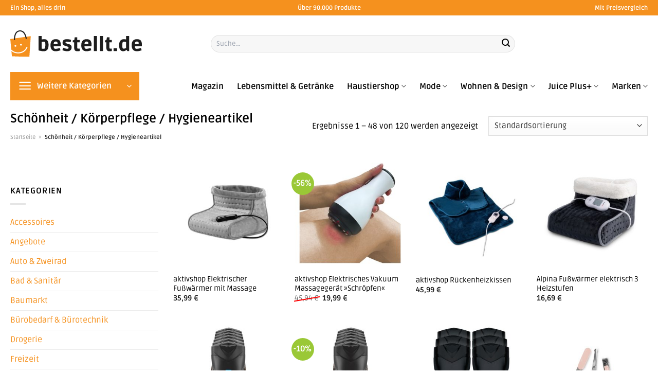

--- FILE ---
content_type: text/html; charset=UTF-8
request_url: https://www.bestellt.de/schoenheit-koerperpflege-hygieneartikel/
body_size: 46899
content:
<!DOCTYPE html>
<html lang="de" class="loading-site no-js">
<head><meta charset="UTF-8" /><script>if(navigator.userAgent.match(/MSIE|Internet Explorer/i)||navigator.userAgent.match(/Trident\/7\..*?rv:11/i)){var href=document.location.href;if(!href.match(/[?&]nowprocket/)){if(href.indexOf("?")==-1){if(href.indexOf("#")==-1){document.location.href=href+"?nowprocket=1"}else{document.location.href=href.replace("#","?nowprocket=1#")}}else{if(href.indexOf("#")==-1){document.location.href=href+"&nowprocket=1"}else{document.location.href=href.replace("#","&nowprocket=1#")}}}}</script><script>class RocketLazyLoadScripts{constructor(){this.v="1.2.3",this.triggerEvents=["keydown","mousedown","mousemove","touchmove","touchstart","touchend","wheel"],this.userEventHandler=this._triggerListener.bind(this),this.touchStartHandler=this._onTouchStart.bind(this),this.touchMoveHandler=this._onTouchMove.bind(this),this.touchEndHandler=this._onTouchEnd.bind(this),this.clickHandler=this._onClick.bind(this),this.interceptedClicks=[],window.addEventListener("pageshow",t=>{this.persisted=t.persisted}),window.addEventListener("DOMContentLoaded",()=>{this._preconnect3rdParties()}),this.delayedScripts={normal:[],async:[],defer:[]},this.trash=[],this.allJQueries=[]}_addUserInteractionListener(t){if(document.hidden){t._triggerListener();return}this.triggerEvents.forEach(e=>window.addEventListener(e,t.userEventHandler,{passive:!0})),window.addEventListener("touchstart",t.touchStartHandler,{passive:!0}),window.addEventListener("mousedown",t.touchStartHandler),document.addEventListener("visibilitychange",t.userEventHandler)}_removeUserInteractionListener(){this.triggerEvents.forEach(t=>window.removeEventListener(t,this.userEventHandler,{passive:!0})),document.removeEventListener("visibilitychange",this.userEventHandler)}_onTouchStart(t){"HTML"!==t.target.tagName&&(window.addEventListener("touchend",this.touchEndHandler),window.addEventListener("mouseup",this.touchEndHandler),window.addEventListener("touchmove",this.touchMoveHandler,{passive:!0}),window.addEventListener("mousemove",this.touchMoveHandler),t.target.addEventListener("click",this.clickHandler),this._renameDOMAttribute(t.target,"onclick","rocket-onclick"),this._pendingClickStarted())}_onTouchMove(t){window.removeEventListener("touchend",this.touchEndHandler),window.removeEventListener("mouseup",this.touchEndHandler),window.removeEventListener("touchmove",this.touchMoveHandler,{passive:!0}),window.removeEventListener("mousemove",this.touchMoveHandler),t.target.removeEventListener("click",this.clickHandler),this._renameDOMAttribute(t.target,"rocket-onclick","onclick"),this._pendingClickFinished()}_onTouchEnd(t){window.removeEventListener("touchend",this.touchEndHandler),window.removeEventListener("mouseup",this.touchEndHandler),window.removeEventListener("touchmove",this.touchMoveHandler,{passive:!0}),window.removeEventListener("mousemove",this.touchMoveHandler)}_onClick(t){t.target.removeEventListener("click",this.clickHandler),this._renameDOMAttribute(t.target,"rocket-onclick","onclick"),this.interceptedClicks.push(t),t.preventDefault(),t.stopPropagation(),t.stopImmediatePropagation(),this._pendingClickFinished()}_replayClicks(){window.removeEventListener("touchstart",this.touchStartHandler,{passive:!0}),window.removeEventListener("mousedown",this.touchStartHandler),this.interceptedClicks.forEach(t=>{t.target.dispatchEvent(new MouseEvent("click",{view:t.view,bubbles:!0,cancelable:!0}))})}_waitForPendingClicks(){return new Promise(t=>{this._isClickPending?this._pendingClickFinished=t:t()})}_pendingClickStarted(){this._isClickPending=!0}_pendingClickFinished(){this._isClickPending=!1}_renameDOMAttribute(t,e,r){t.hasAttribute&&t.hasAttribute(e)&&(event.target.setAttribute(r,event.target.getAttribute(e)),event.target.removeAttribute(e))}_triggerListener(){this._removeUserInteractionListener(this),"loading"===document.readyState?document.addEventListener("DOMContentLoaded",this._loadEverythingNow.bind(this)):this._loadEverythingNow()}_preconnect3rdParties(){let t=[];document.querySelectorAll("script[type=rocketlazyloadscript]").forEach(e=>{if(e.hasAttribute("src")){let r=new URL(e.src).origin;r!==location.origin&&t.push({src:r,crossOrigin:e.crossOrigin||"module"===e.getAttribute("data-rocket-type")})}}),t=[...new Map(t.map(t=>[JSON.stringify(t),t])).values()],this._batchInjectResourceHints(t,"preconnect")}async _loadEverythingNow(){this.lastBreath=Date.now(),this._delayEventListeners(this),this._delayJQueryReady(this),this._handleDocumentWrite(),this._registerAllDelayedScripts(),this._preloadAllScripts(),await this._loadScriptsFromList(this.delayedScripts.normal),await this._loadScriptsFromList(this.delayedScripts.defer),await this._loadScriptsFromList(this.delayedScripts.async);try{await this._triggerDOMContentLoaded(),await this._triggerWindowLoad()}catch(t){console.error(t)}window.dispatchEvent(new Event("rocket-allScriptsLoaded")),this._waitForPendingClicks().then(()=>{this._replayClicks()}),this._emptyTrash()}_registerAllDelayedScripts(){document.querySelectorAll("script[type=rocketlazyloadscript]").forEach(t=>{t.hasAttribute("data-rocket-src")?t.hasAttribute("async")&&!1!==t.async?this.delayedScripts.async.push(t):t.hasAttribute("defer")&&!1!==t.defer||"module"===t.getAttribute("data-rocket-type")?this.delayedScripts.defer.push(t):this.delayedScripts.normal.push(t):this.delayedScripts.normal.push(t)})}async _transformScript(t){return new Promise((await this._littleBreath(),navigator.userAgent.indexOf("Firefox/")>0||""===navigator.vendor)?e=>{let r=document.createElement("script");[...t.attributes].forEach(t=>{let e=t.nodeName;"type"!==e&&("data-rocket-type"===e&&(e="type"),"data-rocket-src"===e&&(e="src"),r.setAttribute(e,t.nodeValue))}),t.text&&(r.text=t.text),r.hasAttribute("src")?(r.addEventListener("load",e),r.addEventListener("error",e)):(r.text=t.text,e());try{t.parentNode.replaceChild(r,t)}catch(i){e()}}:async e=>{function r(){t.setAttribute("data-rocket-status","failed"),e()}try{let i=t.getAttribute("data-rocket-type"),n=t.getAttribute("data-rocket-src");t.text,i?(t.type=i,t.removeAttribute("data-rocket-type")):t.removeAttribute("type"),t.addEventListener("load",function r(){t.setAttribute("data-rocket-status","executed"),e()}),t.addEventListener("error",r),n?(t.removeAttribute("data-rocket-src"),t.src=n):t.src="data:text/javascript;base64,"+window.btoa(unescape(encodeURIComponent(t.text)))}catch(s){r()}})}async _loadScriptsFromList(t){let e=t.shift();return e&&e.isConnected?(await this._transformScript(e),this._loadScriptsFromList(t)):Promise.resolve()}_preloadAllScripts(){this._batchInjectResourceHints([...this.delayedScripts.normal,...this.delayedScripts.defer,...this.delayedScripts.async],"preload")}_batchInjectResourceHints(t,e){var r=document.createDocumentFragment();t.forEach(t=>{let i=t.getAttribute&&t.getAttribute("data-rocket-src")||t.src;if(i){let n=document.createElement("link");n.href=i,n.rel=e,"preconnect"!==e&&(n.as="script"),t.getAttribute&&"module"===t.getAttribute("data-rocket-type")&&(n.crossOrigin=!0),t.crossOrigin&&(n.crossOrigin=t.crossOrigin),t.integrity&&(n.integrity=t.integrity),r.appendChild(n),this.trash.push(n)}}),document.head.appendChild(r)}_delayEventListeners(t){let e={};function r(t,r){!function t(r){!e[r]&&(e[r]={originalFunctions:{add:r.addEventListener,remove:r.removeEventListener},eventsToRewrite:[]},r.addEventListener=function(){arguments[0]=i(arguments[0]),e[r].originalFunctions.add.apply(r,arguments)},r.removeEventListener=function(){arguments[0]=i(arguments[0]),e[r].originalFunctions.remove.apply(r,arguments)});function i(t){return e[r].eventsToRewrite.indexOf(t)>=0?"rocket-"+t:t}}(t),e[t].eventsToRewrite.push(r)}function i(t,e){let r=t[e];Object.defineProperty(t,e,{get:()=>r||function(){},set(i){t["rocket"+e]=r=i}})}r(document,"DOMContentLoaded"),r(window,"DOMContentLoaded"),r(window,"load"),r(window,"pageshow"),r(document,"readystatechange"),i(document,"onreadystatechange"),i(window,"onload"),i(window,"onpageshow")}_delayJQueryReady(t){let e;function r(r){if(r&&r.fn&&!t.allJQueries.includes(r)){r.fn.ready=r.fn.init.prototype.ready=function(e){return t.domReadyFired?e.bind(document)(r):document.addEventListener("rocket-DOMContentLoaded",()=>e.bind(document)(r)),r([])};let i=r.fn.on;r.fn.on=r.fn.init.prototype.on=function(){if(this[0]===window){function t(t){return t.split(" ").map(t=>"load"===t||0===t.indexOf("load.")?"rocket-jquery-load":t).join(" ")}"string"==typeof arguments[0]||arguments[0]instanceof String?arguments[0]=t(arguments[0]):"object"==typeof arguments[0]&&Object.keys(arguments[0]).forEach(e=>{let r=arguments[0][e];delete arguments[0][e],arguments[0][t(e)]=r})}return i.apply(this,arguments),this},t.allJQueries.push(r)}e=r}r(window.jQuery),Object.defineProperty(window,"jQuery",{get:()=>e,set(t){r(t)}})}async _triggerDOMContentLoaded(){this.domReadyFired=!0,await this._littleBreath(),document.dispatchEvent(new Event("rocket-DOMContentLoaded")),await this._littleBreath(),window.dispatchEvent(new Event("rocket-DOMContentLoaded")),await this._littleBreath(),document.dispatchEvent(new Event("rocket-readystatechange")),await this._littleBreath(),document.rocketonreadystatechange&&document.rocketonreadystatechange()}async _triggerWindowLoad(){await this._littleBreath(),window.dispatchEvent(new Event("rocket-load")),await this._littleBreath(),window.rocketonload&&window.rocketonload(),await this._littleBreath(),this.allJQueries.forEach(t=>t(window).trigger("rocket-jquery-load")),await this._littleBreath();let t=new Event("rocket-pageshow");t.persisted=this.persisted,window.dispatchEvent(t),await this._littleBreath(),window.rocketonpageshow&&window.rocketonpageshow({persisted:this.persisted})}_handleDocumentWrite(){let t=new Map;document.write=document.writeln=function(e){let r=document.currentScript;r||console.error("WPRocket unable to document.write this: "+e);let i=document.createRange(),n=r.parentElement,s=t.get(r);void 0===s&&(s=r.nextSibling,t.set(r,s));let a=document.createDocumentFragment();i.setStart(a,0),a.appendChild(i.createContextualFragment(e)),n.insertBefore(a,s)}}async _littleBreath(){Date.now()-this.lastBreath>45&&(await this._requestAnimFrame(),this.lastBreath=Date.now())}async _requestAnimFrame(){return document.hidden?new Promise(t=>setTimeout(t)):new Promise(t=>requestAnimationFrame(t))}_emptyTrash(){this.trash.forEach(t=>t.remove())}static run(){let t=new RocketLazyLoadScripts;t._addUserInteractionListener(t)}}RocketLazyLoadScripts.run();</script>
	
	<link rel="profile" href="http://gmpg.org/xfn/11" />
	<link rel="pingback" href="https://www.bestellt.de/xmlrpc.php" />

	<script type="rocketlazyloadscript">(function(html){html.className = html.className.replace(/\bno-js\b/,'js')})(document.documentElement);</script>
<meta name='robots' content='index, follow, max-image-preview:large, max-snippet:-1, max-video-preview:-1' />
<link rel="preload" href="https://www.bestellt.de/wp-content/plugins/rate-my-post/public/css/fonts/ratemypost.ttf" type="font/ttf" as="font" crossorigin="anonymous"><meta name="viewport" content="width=device-width, initial-scale=1" />
	<!-- This site is optimized with the Yoast SEO plugin v26.7 - https://yoast.com/wordpress/plugins/seo/ -->
	<title>Schönheit / Körperpflege / Hygieneartikel online hier kaufen bei Bestellt.de</title>
	<meta name="description" content="Hier online günstig Schönheit / Körperpflege / Hygieneartikel zum Top Preis kaufen ᐅ alle Marken ✓ schnelle Lieferung ✓ aktuelle Trends ✓ regelmäßig neue Angebote ✓" />
	<link rel="canonical" href="https://www.bestellt.de/schoenheit-koerperpflege-hygieneartikel/" />
	<link rel="next" href="https://www.bestellt.de/schoenheit-koerperpflege-hygieneartikel/page/2/" />
	<meta property="og:locale" content="de_DE" />
	<meta property="og:type" content="article" />
	<meta property="og:title" content="Schönheit / Körperpflege / Hygieneartikel online hier kaufen bei Bestellt.de" />
	<meta property="og:description" content="Hier online günstig Schönheit / Körperpflege / Hygieneartikel zum Top Preis kaufen ᐅ alle Marken ✓ schnelle Lieferung ✓ aktuelle Trends ✓ regelmäßig neue Angebote ✓" />
	<meta property="og:url" content="https://www.bestellt.de/schoenheit-koerperpflege-hygieneartikel/" />
	<meta property="og:site_name" content="Bestellt.de" />
	<meta property="og:image" content="https://www.bestellt.de/wp-content/uploads/2022/04/bestellt_de-vorschau.jpg" />
	<meta property="og:image:width" content="1200" />
	<meta property="og:image:height" content="627" />
	<meta property="og:image:type" content="image/jpeg" />
	<meta name="twitter:card" content="summary_large_image" />
	<script type="application/ld+json" class="yoast-schema-graph">{"@context":"https://schema.org","@graph":[{"@type":"CollectionPage","@id":"https://www.bestellt.de/schoenheit-koerperpflege-hygieneartikel/","url":"https://www.bestellt.de/schoenheit-koerperpflege-hygieneartikel/","name":"Schönheit / Körperpflege / Hygieneartikel online hier kaufen bei Bestellt.de","isPartOf":{"@id":"https://www.bestellt.de/#website"},"primaryImageOfPage":{"@id":"https://www.bestellt.de/schoenheit-koerperpflege-hygieneartikel/#primaryimage"},"image":{"@id":"https://www.bestellt.de/schoenheit-koerperpflege-hygieneartikel/#primaryimage"},"thumbnailUrl":"https://www.bestellt.de/wp-content/uploads/2022/06/8600358700_23924_prod_001.jpeg","description":"Hier online günstig Schönheit / Körperpflege / Hygieneartikel zum Top Preis kaufen ᐅ alle Marken ✓ schnelle Lieferung ✓ aktuelle Trends ✓ regelmäßig neue Angebote ✓","breadcrumb":{"@id":"https://www.bestellt.de/schoenheit-koerperpflege-hygieneartikel/#breadcrumb"},"inLanguage":"de"},{"@type":"ImageObject","inLanguage":"de","@id":"https://www.bestellt.de/schoenheit-koerperpflege-hygieneartikel/#primaryimage","url":"https://www.bestellt.de/wp-content/uploads/2022/06/8600358700_23924_prod_001.jpeg","contentUrl":"https://www.bestellt.de/wp-content/uploads/2022/06/8600358700_23924_prod_001.jpeg","width":1650,"height":1650,"caption":"aktivshop Elektrischer Fußwärmer mit Massage"},{"@type":"BreadcrumbList","@id":"https://www.bestellt.de/schoenheit-koerperpflege-hygieneartikel/#breadcrumb","itemListElement":[{"@type":"ListItem","position":1,"name":"Startseite","item":"https://www.bestellt.de/"},{"@type":"ListItem","position":2,"name":"Schönheit / Körperpflege / Hygieneartikel"}]},{"@type":"WebSite","@id":"https://www.bestellt.de/#website","url":"https://www.bestellt.de/","name":"Bestellt.de","description":"","publisher":{"@id":"https://www.bestellt.de/#organization"},"alternateName":"deine Shoppingmall im Netz","potentialAction":[{"@type":"SearchAction","target":{"@type":"EntryPoint","urlTemplate":"https://www.bestellt.de/?s={search_term_string}"},"query-input":{"@type":"PropertyValueSpecification","valueRequired":true,"valueName":"search_term_string"}}],"inLanguage":"de"},{"@type":"Organization","@id":"https://www.bestellt.de/#organization","name":"Bestellt.de","url":"https://www.bestellt.de/","logo":{"@type":"ImageObject","inLanguage":"de","@id":"https://www.bestellt.de/#/schema/logo/image/","url":"https://www.bestellt.de/wp-content/uploads/2022/04/bestellt-de-favicon.png","contentUrl":"https://www.bestellt.de/wp-content/uploads/2022/04/bestellt-de-favicon.png","width":94,"height":94,"caption":"Bestellt.de"},"image":{"@id":"https://www.bestellt.de/#/schema/logo/image/"}}]}</script>
	<!-- / Yoast SEO plugin. -->



<link rel='prefetch' href='https://www.bestellt.de/wp-content/themes/flatsome/assets/js/flatsome.js?ver=a0a7aee297766598a20e' />
<link rel='prefetch' href='https://www.bestellt.de/wp-content/themes/flatsome/assets/js/chunk.slider.js?ver=3.18.6' />
<link rel='prefetch' href='https://www.bestellt.de/wp-content/themes/flatsome/assets/js/chunk.popups.js?ver=3.18.6' />
<link rel='prefetch' href='https://www.bestellt.de/wp-content/themes/flatsome/assets/js/chunk.tooltips.js?ver=3.18.6' />
<link rel='prefetch' href='https://www.bestellt.de/wp-content/themes/flatsome/assets/js/woocommerce.js?ver=49415fe6a9266f32f1f2' />
<style id='wp-img-auto-sizes-contain-inline-css' type='text/css'>
img:is([sizes=auto i],[sizes^="auto," i]){contain-intrinsic-size:3000px 1500px}
/*# sourceURL=wp-img-auto-sizes-contain-inline-css */
</style>
<link data-minify="1" rel='stylesheet' id='maintenanceLayer-css' href='https://www.bestellt.de/wp-content/cache/min/1/wp-content/plugins/dailylead_maintenance/css/layer.css?ver=1768410453' type='text/css' media='all' />
<link data-minify="1" rel='stylesheet' id='rate-my-post-css' href='https://www.bestellt.de/wp-content/cache/min/1/wp-content/plugins/rate-my-post/public/css/rate-my-post.css?ver=1768410453' type='text/css' media='all' />
<style id='rate-my-post-inline-css' type='text/css'>
.rmp-widgets-container p {  font-size: 12px;}.rmp-rating-widget .rmp-icon--ratings {  font-size: 12px;}
/*# sourceURL=rate-my-post-inline-css */
</style>
<style id='woocommerce-inline-inline-css' type='text/css'>
.woocommerce form .form-row .required { visibility: visible; }
/*# sourceURL=woocommerce-inline-inline-css */
</style>
<link rel='stylesheet' id='ez-toc-css' href='https://www.bestellt.de/wp-content/plugins/easy-table-of-contents/assets/css/screen.min.css?ver=2.0.80' type='text/css' media='all' />
<style id='ez-toc-inline-css' type='text/css'>
div#ez-toc-container .ez-toc-title {font-size: 120%;}div#ez-toc-container .ez-toc-title {font-weight: 500;}div#ez-toc-container ul li , div#ez-toc-container ul li a {font-size: 95%;}div#ez-toc-container ul li , div#ez-toc-container ul li a {font-weight: 500;}div#ez-toc-container nav ul ul li {font-size: 90%;}div#ez-toc-container {background: #fff;border: 1px solid #000000;}div#ez-toc-container p.ez-toc-title , #ez-toc-container .ez_toc_custom_title_icon , #ez-toc-container .ez_toc_custom_toc_icon {color: #000000;}div#ez-toc-container ul.ez-toc-list a {color: #000000;}div#ez-toc-container ul.ez-toc-list a:hover {color: #000000;}div#ez-toc-container ul.ez-toc-list a:visited {color: #000000;}.ez-toc-counter nav ul li a::before {color: ;}.ez-toc-box-title {font-weight: bold; margin-bottom: 10px; text-align: center; text-transform: uppercase; letter-spacing: 1px; color: #666; padding-bottom: 5px;position:absolute;top:-4%;left:5%;background-color: inherit;transition: top 0.3s ease;}.ez-toc-box-title.toc-closed {top:-25%;}
.ez-toc-container-direction {direction: ltr;}.ez-toc-counter ul{counter-reset: item ;}.ez-toc-counter nav ul li a::before {content: counters(item, '.', decimal) '. ';display: inline-block;counter-increment: item;flex-grow: 0;flex-shrink: 0;margin-right: .2em; float: left; }.ez-toc-widget-direction {direction: ltr;}.ez-toc-widget-container ul{counter-reset: item ;}.ez-toc-widget-container nav ul li a::before {content: counters(item, '.', decimal) '. ';display: inline-block;counter-increment: item;flex-grow: 0;flex-shrink: 0;margin-right: .2em; float: left; }
/*# sourceURL=ez-toc-inline-css */
</style>
<link data-minify="1" rel='stylesheet' id='flatsome-main-css' href='https://www.bestellt.de/wp-content/cache/min/1/wp-content/themes/flatsome/assets/css/flatsome.css?ver=1768410453' type='text/css' media='all' />
<style id='flatsome-main-inline-css' type='text/css'>
@font-face {
				font-family: "fl-icons";
				font-display: block;
				src: url(https://www.bestellt.de/wp-content/themes/flatsome/assets/css/icons/fl-icons.eot?v=3.18.6);
				src:
					url(https://www.bestellt.de/wp-content/themes/flatsome/assets/css/icons/fl-icons.eot#iefix?v=3.18.6) format("embedded-opentype"),
					url(https://www.bestellt.de/wp-content/themes/flatsome/assets/css/icons/fl-icons.woff2?v=3.18.6) format("woff2"),
					url(https://www.bestellt.de/wp-content/themes/flatsome/assets/css/icons/fl-icons.ttf?v=3.18.6) format("truetype"),
					url(https://www.bestellt.de/wp-content/themes/flatsome/assets/css/icons/fl-icons.woff?v=3.18.6) format("woff"),
					url(https://www.bestellt.de/wp-content/themes/flatsome/assets/css/icons/fl-icons.svg?v=3.18.6#fl-icons) format("svg");
			}
/*# sourceURL=flatsome-main-inline-css */
</style>
<link data-minify="1" rel='stylesheet' id='flatsome-shop-css' href='https://www.bestellt.de/wp-content/cache/min/1/wp-content/themes/flatsome/assets/css/flatsome-shop.css?ver=1768410453' type='text/css' media='all' />
<script data-minify="1" type="text/javascript" src="https://www.bestellt.de/wp-content/cache/min/1/wp-content/plugins/dailylead_maintenance/js/layerShow.js?ver=1768410453" id="maintenanceLayerShow-js" defer></script>
<script data-minify="1" type="text/javascript" src="https://www.bestellt.de/wp-content/cache/min/1/wp-content/plugins/dailylead_maintenance/js/layer.js?ver=1768410453" id="maintenanceLayer-js" defer></script>
<script type="rocketlazyloadscript" data-rocket-type="text/javascript" data-rocket-src="https://www.bestellt.de/wp-includes/js/jquery/jquery.min.js?ver=3.7.1" id="jquery-core-js" defer></script>
<script type="rocketlazyloadscript" data-rocket-type="text/javascript" data-rocket-src="https://www.bestellt.de/wp-content/plugins/woocommerce/assets/js/jquery-blockui/jquery.blockUI.min.js?ver=2.7.0-wc.9.4.1" id="jquery-blockui-js" data-wp-strategy="defer" defer></script>
<script type="text/javascript" id="wc-add-to-cart-js-extra">
/* <![CDATA[ */
var wc_add_to_cart_params = {"ajax_url":"/wp-admin/admin-ajax.php","wc_ajax_url":"/?wc-ajax=%%endpoint%%","i18n_view_cart":"Warenkorb anzeigen","cart_url":"https://www.bestellt.de/warenkorb/","is_cart":"","cart_redirect_after_add":"no"};
//# sourceURL=wc-add-to-cart-js-extra
/* ]]> */
</script>
<script type="rocketlazyloadscript" data-rocket-type="text/javascript" data-rocket-src="https://www.bestellt.de/wp-content/plugins/woocommerce/assets/js/frontend/add-to-cart.min.js?ver=9.4.1" id="wc-add-to-cart-js" defer="defer" data-wp-strategy="defer"></script>
<script type="rocketlazyloadscript" data-rocket-type="text/javascript" data-rocket-src="https://www.bestellt.de/wp-content/plugins/woocommerce/assets/js/js-cookie/js.cookie.min.js?ver=2.1.4-wc.9.4.1" id="js-cookie-js" data-wp-strategy="defer" defer></script>
<script type="rocketlazyloadscript">
  var _paq = window._paq = window._paq || [];
  /* tracker methods like "setCustomDimension" should be called before "trackPageView" */
  _paq.push(['trackPageView']);
  _paq.push(['enableLinkTracking']);
  (function() {
    var u="//stats.dailylead.de/";
    _paq.push(['setTrackerUrl', u+'matomo.php']);
    _paq.push(['setSiteId', '17']);
    var d=document, g=d.createElement('script'), s=d.getElementsByTagName('script')[0];
    g.async=true; g.src=u+'matomo.js'; s.parentNode.insertBefore(g,s);
  })();
</script>	<noscript><style>.woocommerce-product-gallery{ opacity: 1 !important; }</style></noscript>
	<style class='wp-fonts-local' type='text/css'>
@font-face{font-family:Inter;font-style:normal;font-weight:300 900;font-display:fallback;src:url('https://www.bestellt.de/wp-content/plugins/woocommerce/assets/fonts/Inter-VariableFont_slnt,wght.woff2') format('woff2');font-stretch:normal;}
@font-face{font-family:Cardo;font-style:normal;font-weight:400;font-display:fallback;src:url('https://www.bestellt.de/wp-content/plugins/woocommerce/assets/fonts/cardo_normal_400.woff2') format('woff2');}
</style>
<link rel="icon" href="https://www.bestellt.de/wp-content/uploads/2022/04/cropped-bestellt-de-favicon-32x32.png" sizes="32x32" />
<link rel="icon" href="https://www.bestellt.de/wp-content/uploads/2022/04/cropped-bestellt-de-favicon-192x192.png" sizes="192x192" />
<link rel="apple-touch-icon" href="https://www.bestellt.de/wp-content/uploads/2022/04/cropped-bestellt-de-favicon-180x180.png" />
<meta name="msapplication-TileImage" content="https://www.bestellt.de/wp-content/uploads/2022/04/cropped-bestellt-de-favicon-270x270.png" />
<style id="custom-css" type="text/css">:root {--primary-color: #f5911e;--fs-color-primary: #f5911e;--fs-color-secondary: #9ac836;--fs-color-success: #7a9c59;--fs-color-alert: #b20000;--fs-experimental-link-color: #f5911e;--fs-experimental-link-color-hover: #000000;}.tooltipster-base {--tooltip-color: #fff;--tooltip-bg-color: #000;}.off-canvas-right .mfp-content, .off-canvas-left .mfp-content {--drawer-width: 300px;}.off-canvas .mfp-content.off-canvas-cart {--drawer-width: 360px;}.container-width, .full-width .ubermenu-nav, .container, .row{max-width: 1270px}.row.row-collapse{max-width: 1240px}.row.row-small{max-width: 1262.5px}.row.row-large{max-width: 1300px}.header-main{height: 110px}#logo img{max-height: 110px}#logo{width:360px;}#logo img{padding:20px 0;}.header-bottom{min-height: 55px}.header-top{min-height: 30px}.transparent .header-main{height: 90px}.transparent #logo img{max-height: 90px}.has-transparent + .page-title:first-of-type,.has-transparent + #main > .page-title,.has-transparent + #main > div > .page-title,.has-transparent + #main .page-header-wrapper:first-of-type .page-title{padding-top: 170px;}.header.show-on-scroll,.stuck .header-main{height:70px!important}.stuck #logo img{max-height: 70px!important}.search-form{ width: 70%;}.header-bottom {background-color: #ffffff}.header-main .nav > li > a{line-height: 16px }.stuck .header-main .nav > li > a{line-height: 50px }.header-bottom-nav > li > a{line-height: 16px }@media (max-width: 549px) {.header-main{height: 70px}#logo img{max-height: 70px}}.main-menu-overlay{background-color: #ffffff}body{color: #000000}h1,h2,h3,h4,h5,h6,.heading-font{color: #000000;}body{font-size: 100%;}@media screen and (max-width: 549px){body{font-size: 100%;}}body{font-family: Ruda, sans-serif;}body {font-weight: 400;font-style: normal;}.nav > li > a {font-family: Ruda, sans-serif;}.mobile-sidebar-levels-2 .nav > li > ul > li > a {font-family: Ruda, sans-serif;}.nav > li > a,.mobile-sidebar-levels-2 .nav > li > ul > li > a {font-weight: 700;font-style: normal;}h1,h2,h3,h4,h5,h6,.heading-font, .off-canvas-center .nav-sidebar.nav-vertical > li > a{font-family: Ruda, sans-serif;}h1,h2,h3,h4,h5,h6,.heading-font,.banner h1,.banner h2 {font-weight: 700;font-style: normal;}.alt-font{font-family: "Dancing Script", sans-serif;}.alt-font {font-weight: 400!important;font-style: normal!important;}.header:not(.transparent) .header-nav-main.nav > li > a {color: #000000;}.header:not(.transparent) .header-bottom-nav.nav > li > a{color: #000000;}.widget:where(:not(.widget_shopping_cart)) a{color: #000000;}.widget:where(:not(.widget_shopping_cart)) a:hover{color: #f5911e;}.widget .tagcloud a:hover{border-color: #f5911e; background-color: #f5911e;}.has-equal-box-heights .box-image {padding-top: 100%;}@media screen and (min-width: 550px){.products .box-vertical .box-image{min-width: 300px!important;width: 300px!important;}}.header-main .social-icons,.header-main .cart-icon strong,.header-main .menu-title,.header-main .header-button > .button.is-outline,.header-main .nav > li > a > i:not(.icon-angle-down){color: #000000!important;}.header-main .header-button > .button.is-outline,.header-main .cart-icon strong:after,.header-main .cart-icon strong{border-color: #000000!important;}.header-main .header-button > .button:not(.is-outline){background-color: #000000!important;}.header-main .current-dropdown .cart-icon strong,.header-main .header-button > .button:hover,.header-main .header-button > .button:hover i,.header-main .header-button > .button:hover span{color:#FFF!important;}.header-main .menu-title:hover,.header-main .social-icons a:hover,.header-main .header-button > .button.is-outline:hover,.header-main .nav > li > a:hover > i:not(.icon-angle-down){color: #000000!important;}.header-main .current-dropdown .cart-icon strong,.header-main .header-button > .button:hover{background-color: #000000!important;}.header-main .current-dropdown .cart-icon strong:after,.header-main .current-dropdown .cart-icon strong,.header-main .header-button > .button:hover{border-color: #000000!important;}.absolute-footer, html{background-color: #ffffff}.page-title-small + main .product-container > .row{padding-top:0;}.header-vertical-menu__opener{height: 55px}.header-vertical-menu__opener {width: 251px}.header-vertical-menu__fly-out {width: 226px}.header-vertical-menu__opener{color: #ffffff}.header-vertical-menu__fly-out{background-color: #ffffff}.nav-vertical-fly-out > li + li {border-top-width: 1px; border-top-style: solid;}/* Custom CSS *//* ruda-regular - latin */@font-face {font-family: 'Ruda';font-style: normal;font-weight: 400;src: url('../fonts/ruda-v21-latin-regular.eot'); /* IE9 Compat Modes */src: local(''), url('../fonts/ruda-v21-latin-regular.eot?#iefix') format('embedded-opentype'), /* IE6-IE8 */ url('../fonts/ruda-v21-latin-regular.woff2') format('woff2'), /* Super Modern Browsers */ url('../fonts/ruda-v21-latin-regular.woff') format('woff'), /* Modern Browsers */ url('../fonts/ruda-v21-latin-regular.ttf') format('truetype'), /* Safari, Android, iOS */ url('../fonts/ruda-v21-latin-regular.svg#Ruda') format('svg'); /* Legacy iOS */}/* ruda-700 - latin */@font-face {font-family: 'Ruda';font-style: normal;font-weight: 700;src: url('../fonts/ruda-v21-latin-700.eot'); /* IE9 Compat Modes */src: local(''), url('../fonts/ruda-v21-latin-700.eot?#iefix') format('embedded-opentype'), /* IE6-IE8 */ url('../fonts/ruda-v21-latin-700.woff2') format('woff2'), /* Super Modern Browsers */ url('../fonts/ruda-v21-latin-700.woff') format('woff'), /* Modern Browsers */ url('../fonts/ruda-v21-latin-700.ttf') format('truetype'), /* Safari, Android, iOS */ url('../fonts/ruda-v21-latin-700.svg#Ruda') format('svg'); /* Legacy iOS */}/*** START MENU frühes umschalten auf MobileCSS ***/@media (min-width: 850px) and (max-width: 1100px) {header [data-show=show-for-medium], header .show-for-medium {display: block !important;}}@media (max-width: 1100px) {header [data-show=hide-for-medium], header .hide-for-medium {display: none !important;}.medium-logo-center .logo {-webkit-box-ordinal-group: 2;-ms-flex-order: 2;order: 2;}header .show-for-medium.flex-right {-webkit-box-ordinal-group: 3;-ms-flex-order: 3;order: 3;}.medium-logo-center .logo img {margin: 0 auto;}}/*** END MENUfrühes umschalten auf MobileCSS ***/.header-vertical-menu__fly-out .current-dropdown.menu-item .nav-dropdown {display: block;}.header-vertical-menu__opener {font-size: initial;}.off-canvas-right .mfp-content, .off-canvas-left .mfp-content {max-width: 300px;width:100%}.off-canvas-left.mfp-ready .mfp-close {color: black;}.product-summary .woocommerce-Price-currencySymbol {font-size: inherit;vertical-align: inherit;margin-top: inherit;}.product-section-title-related {text-align: center;padding-top: 45px;}.yith-wcwl-add-to-wishlist {margin-top: 10px;margin-bottom: 30px;}.page-title {margin-top: 20px;}@media screen and (min-width: 850px) {.page-title-inner {padding-top: 0;min-height: auto;}}/*** START Sticky Banner ***/.sticky-add-to-cart__product img {display: none;}.sticky-add-to-cart__product .product-title-small {display: none;}.sticky-add-to-cart--active .cart {margin: 0 3px 0 15px;padding-top: 5px;padding-bottom: 5px;max-width: 270px;flex-grow: 1;}.sticky-add-to-cart.sticky-add-to-cart--active .single_add_to_cart_button{margin: 0;padding-top: 7px;padding-bottom: 7px;border-radius: 99px;width: 100%;}.single_add_to_cart_button,.sticky-add-to-cart:not(.sticky-add-to-cart--active) .single_add_to_cart_button {padding: 5px;max-width: 300px;width:100%;margin:0;}.sticky-add-to-cart--active {-webkit-backdrop-filter: blur(7px);backdrop-filter: blur(7px);display: flex;justify-content: center;padding: 3px 10px;}.sticky-add-to-cart__product .product-title-small {height: 14px;overflow: hidden;}.sticky-add-to-cart--active .woocommerce-variation-price, .sticky-add-to-cart--active .product-page-price {font-size: 24px;}.sticky-add-to-cart--active .price del {font-size: 50%;margin-bottom: 4px;}.sticky-add-to-cart--active .price del::after {width: 50%;}.sticky-add-to-cart--active .price-wrapper .price {display: flex;flex-direction: column;}/*** END Sticky Banner ***/.yadore {display: grid;grid-template-columns: repeat(4,minmax(0,1fr));gap:1rem;}.col-4 .yadore {display: grid;grid-template-columns: repeat(4,minmax(0,1fr));gap:1rem;}.yadore .yadore-item {background: #fff;border-radius: 15px;}.yadore .yadore-item li.delivery_time,.yadore .yadore-item li.stock_status,.yadore .yadore-item li.stock_status.nicht {list-style-type: none;padding: 0px 0 0px 24px;margin: 0px!important;}.yadore .yadore-item img:not(.logo) {min-height: 170px;max-height: 170px;}.yadore .yadore-item img.logo {max-width: 70px;max-height: 30px;}.ayo-logo-name {margin-top: 12px;display: block;white-space: nowrap;font-size: xx-small;}.product-info {display: flex;flex-direction: column;padding-bottom: 0;}.product-info.product-title {order: 1;}.product-info .is-divider {order: 2;}.product-info .product-short-description {order: 3;}.product-info .product-short-description li {list-style-type: none;padding: 0px 0 3px 24px;margin: 0px!important;}li.delivery_time,.product-info .product-short-description li.delivery_time {background: url([data-uri]) no-repeat left center;}li.delivery_time,.product-info .product-short-description li.delivery_time {background: url([data-uri]) no-repeat left center;}li.stock_status,.product-info .product-short-description li.stock_status {background: url([data-uri]) no-repeat left center;}li.stock_status.nicht,.product-info .product-short-description li.stock_status.nicht {background: url([data-uri]) no-repeat left center;}.product-info .price-wrapper {order: 4;}.product-info .price-wrapper .price {margin: 0;}.product-info .cart,.product-info .sticky-add-to-cart-wrapper {order:5;margin: 25px 0;}.product-info .yith-wcwl-add-to-wishlist {order: 6;margin: 0;}.overflow-hidden { overflow: hidden;}.overflow-hidden.banner h3 {line-height: 0;}.nowrap { white-space: nowrap;}.height-40 {height: 40px !important;}.m-0 {margin: 0 !important;}a.stretched-link:after {position: absolute;top: 0;right: 0;bottom: 0;left: 0;pointer-events: auto;content: "";background-color: rgba(0,0,0,0.0);z-index: 1;}.z-index-0 {z-index: 0;}.z-index-10 {z-index: 10;}.price del {text-decoration-line: none;position: relative;}.price del::after {content: '';position: absolute;border-top: 2px solid red;width: 100%;height: 100%;left: 0;transform: rotate(-10deg);top: 50%;}#wrapper:after {position: absolute;content: "";background: white;width: 100%;height: 35px;backdrop-filter: blur(1000px);}/* START Mobile Menu */.off-canvas-left .mfp-content, .off-canvas-right .mfp-content {width: 75%;max-width: 360px;}.off-canvas-left .mfp-content .nav>li>a, .off-canvas-right .mfp-content .nav>li>a,.mobile-sidebar-levels-2 .nav-slide>li>.sub-menu>li:not(.nav-slide-header)>a, .mobile-sidebar-levels-2 .nav-slide>li>ul.children>li:not(.nav-slide-header)>a {font-size: 1.1em;color: #000;}.mobile-sidebar-levels-2 .nav-slide>li>.sub-menu>li:not(.nav-slide-header)>a, .mobile-sidebar-levels-2 .nav-slide>li>ul.children>li:not(.nav-slide-header)>a {text-transform: none;}/* END Mobile Menu */.product-title a {color: #000000;}.product-title a:hover {color: var(--fs-experimental-link-color);}/* Custom CSS Tablet */@media (max-width: 849px){.nav li a,.nav-vertical>li>ul li a,.nav-slide-header .toggle,.mobile-sidebar-levels-2 .nav-slide>li>ul.children>li>a, .mobile-sidebar-levels-2 .nav-slide>li>.sub-menu>li>a {color: #000 !important;opacity: 1;}/*** START Sticky Banner ***/.sticky-add-to-cart--active {justify-content: space-between;font-size: .9em;}/*** END Sticky Banner ***/.yadore,.col-4 .yadore {grid-template-columns: repeat(2,minmax(0,1fr));}.post-title.is-large {font-size: 1.75em;}}/* Custom CSS Mobile */@media (max-width: 549px){/*** START Sticky Banner ***/.sticky-add-to-cart:not(.sticky-add-to-cart--active) {width: 100% !important;max-width: 100%;}.sticky-add-to-cart:not(.sticky-add-to-cart--active) .single_add_to_cart_button {padding: 5px 25px;max-width: 100%;}/*** END Sticky Banner ***/.single_add_to_cart_button {padding: 5px 25px;max-width: 100%;width: 100%;}.yadore,.col-4 .yadore {grid-template-columns: repeat(1,minmax(0,1fr));}}.label-new.menu-item > a:after{content:"Neu";}.label-hot.menu-item > a:after{content:"Hot";}.label-sale.menu-item > a:after{content:"Aktion";}.label-popular.menu-item > a:after{content:"Beliebt";}</style>		<style type="text/css" id="wp-custom-css">
			html, body {
    overflow: visible;
}		</style>
		<style id="kirki-inline-styles">/* cyrillic */
@font-face {
  font-family: 'Ruda';
  font-style: normal;
  font-weight: 400;
  font-display: swap;
  src: url(https://www.bestellt.de/wp-content/fonts/ruda/k3kfo8YQJOpFqnwdaObJ.woff2) format('woff2');
  unicode-range: U+0301, U+0400-045F, U+0490-0491, U+04B0-04B1, U+2116;
}
/* vietnamese */
@font-face {
  font-family: 'Ruda';
  font-style: normal;
  font-weight: 400;
  font-display: swap;
  src: url(https://www.bestellt.de/wp-content/fonts/ruda/k3kfo8YQJOpFqncdaObJ.woff2) format('woff2');
  unicode-range: U+0102-0103, U+0110-0111, U+0128-0129, U+0168-0169, U+01A0-01A1, U+01AF-01B0, U+0300-0301, U+0303-0304, U+0308-0309, U+0323, U+0329, U+1EA0-1EF9, U+20AB;
}
/* latin-ext */
@font-face {
  font-family: 'Ruda';
  font-style: normal;
  font-weight: 400;
  font-display: swap;
  src: url(https://www.bestellt.de/wp-content/fonts/ruda/k3kfo8YQJOpFqnYdaObJ.woff2) format('woff2');
  unicode-range: U+0100-02BA, U+02BD-02C5, U+02C7-02CC, U+02CE-02D7, U+02DD-02FF, U+0304, U+0308, U+0329, U+1D00-1DBF, U+1E00-1E9F, U+1EF2-1EFF, U+2020, U+20A0-20AB, U+20AD-20C0, U+2113, U+2C60-2C7F, U+A720-A7FF;
}
/* latin */
@font-face {
  font-family: 'Ruda';
  font-style: normal;
  font-weight: 400;
  font-display: swap;
  src: url(https://www.bestellt.de/wp-content/fonts/ruda/k3kfo8YQJOpFqngdaA.woff2) format('woff2');
  unicode-range: U+0000-00FF, U+0131, U+0152-0153, U+02BB-02BC, U+02C6, U+02DA, U+02DC, U+0304, U+0308, U+0329, U+2000-206F, U+20AC, U+2122, U+2191, U+2193, U+2212, U+2215, U+FEFF, U+FFFD;
}
/* cyrillic */
@font-face {
  font-family: 'Ruda';
  font-style: normal;
  font-weight: 700;
  font-display: swap;
  src: url(https://www.bestellt.de/wp-content/fonts/ruda/k3kfo8YQJOpFqnwdaObJ.woff2) format('woff2');
  unicode-range: U+0301, U+0400-045F, U+0490-0491, U+04B0-04B1, U+2116;
}
/* vietnamese */
@font-face {
  font-family: 'Ruda';
  font-style: normal;
  font-weight: 700;
  font-display: swap;
  src: url(https://www.bestellt.de/wp-content/fonts/ruda/k3kfo8YQJOpFqncdaObJ.woff2) format('woff2');
  unicode-range: U+0102-0103, U+0110-0111, U+0128-0129, U+0168-0169, U+01A0-01A1, U+01AF-01B0, U+0300-0301, U+0303-0304, U+0308-0309, U+0323, U+0329, U+1EA0-1EF9, U+20AB;
}
/* latin-ext */
@font-face {
  font-family: 'Ruda';
  font-style: normal;
  font-weight: 700;
  font-display: swap;
  src: url(https://www.bestellt.de/wp-content/fonts/ruda/k3kfo8YQJOpFqnYdaObJ.woff2) format('woff2');
  unicode-range: U+0100-02BA, U+02BD-02C5, U+02C7-02CC, U+02CE-02D7, U+02DD-02FF, U+0304, U+0308, U+0329, U+1D00-1DBF, U+1E00-1E9F, U+1EF2-1EFF, U+2020, U+20A0-20AB, U+20AD-20C0, U+2113, U+2C60-2C7F, U+A720-A7FF;
}
/* latin */
@font-face {
  font-family: 'Ruda';
  font-style: normal;
  font-weight: 700;
  font-display: swap;
  src: url(https://www.bestellt.de/wp-content/fonts/ruda/k3kfo8YQJOpFqngdaA.woff2) format('woff2');
  unicode-range: U+0000-00FF, U+0131, U+0152-0153, U+02BB-02BC, U+02C6, U+02DA, U+02DC, U+0304, U+0308, U+0329, U+2000-206F, U+20AC, U+2122, U+2191, U+2193, U+2212, U+2215, U+FEFF, U+FFFD;
}/* vietnamese */
@font-face {
  font-family: 'Dancing Script';
  font-style: normal;
  font-weight: 400;
  font-display: swap;
  src: url(https://www.bestellt.de/wp-content/fonts/dancing-script/If2cXTr6YS-zF4S-kcSWSVi_sxjsohD9F50Ruu7BMSo3Rep8ltA.woff2) format('woff2');
  unicode-range: U+0102-0103, U+0110-0111, U+0128-0129, U+0168-0169, U+01A0-01A1, U+01AF-01B0, U+0300-0301, U+0303-0304, U+0308-0309, U+0323, U+0329, U+1EA0-1EF9, U+20AB;
}
/* latin-ext */
@font-face {
  font-family: 'Dancing Script';
  font-style: normal;
  font-weight: 400;
  font-display: swap;
  src: url(https://www.bestellt.de/wp-content/fonts/dancing-script/If2cXTr6YS-zF4S-kcSWSVi_sxjsohD9F50Ruu7BMSo3ROp8ltA.woff2) format('woff2');
  unicode-range: U+0100-02BA, U+02BD-02C5, U+02C7-02CC, U+02CE-02D7, U+02DD-02FF, U+0304, U+0308, U+0329, U+1D00-1DBF, U+1E00-1E9F, U+1EF2-1EFF, U+2020, U+20A0-20AB, U+20AD-20C0, U+2113, U+2C60-2C7F, U+A720-A7FF;
}
/* latin */
@font-face {
  font-family: 'Dancing Script';
  font-style: normal;
  font-weight: 400;
  font-display: swap;
  src: url(https://www.bestellt.de/wp-content/fonts/dancing-script/If2cXTr6YS-zF4S-kcSWSVi_sxjsohD9F50Ruu7BMSo3Sup8.woff2) format('woff2');
  unicode-range: U+0000-00FF, U+0131, U+0152-0153, U+02BB-02BC, U+02C6, U+02DA, U+02DC, U+0304, U+0308, U+0329, U+2000-206F, U+20AC, U+2122, U+2191, U+2193, U+2212, U+2215, U+FEFF, U+FFFD;
}</style><noscript><style id="rocket-lazyload-nojs-css">.rll-youtube-player, [data-lazy-src]{display:none !important;}</style></noscript><link data-minify="1" rel='stylesheet' id='wc-blocks-style-css' href='https://www.bestellt.de/wp-content/cache/min/1/wp-content/plugins/woocommerce/assets/client/blocks/wc-blocks.css?ver=1768410453' type='text/css' media='all' />
<style id='global-styles-inline-css' type='text/css'>
:root{--wp--preset--aspect-ratio--square: 1;--wp--preset--aspect-ratio--4-3: 4/3;--wp--preset--aspect-ratio--3-4: 3/4;--wp--preset--aspect-ratio--3-2: 3/2;--wp--preset--aspect-ratio--2-3: 2/3;--wp--preset--aspect-ratio--16-9: 16/9;--wp--preset--aspect-ratio--9-16: 9/16;--wp--preset--color--black: #000000;--wp--preset--color--cyan-bluish-gray: #abb8c3;--wp--preset--color--white: #ffffff;--wp--preset--color--pale-pink: #f78da7;--wp--preset--color--vivid-red: #cf2e2e;--wp--preset--color--luminous-vivid-orange: #ff6900;--wp--preset--color--luminous-vivid-amber: #fcb900;--wp--preset--color--light-green-cyan: #7bdcb5;--wp--preset--color--vivid-green-cyan: #00d084;--wp--preset--color--pale-cyan-blue: #8ed1fc;--wp--preset--color--vivid-cyan-blue: #0693e3;--wp--preset--color--vivid-purple: #9b51e0;--wp--preset--color--primary: #f5911e;--wp--preset--color--secondary: #9ac836;--wp--preset--color--success: #7a9c59;--wp--preset--color--alert: #b20000;--wp--preset--gradient--vivid-cyan-blue-to-vivid-purple: linear-gradient(135deg,rgb(6,147,227) 0%,rgb(155,81,224) 100%);--wp--preset--gradient--light-green-cyan-to-vivid-green-cyan: linear-gradient(135deg,rgb(122,220,180) 0%,rgb(0,208,130) 100%);--wp--preset--gradient--luminous-vivid-amber-to-luminous-vivid-orange: linear-gradient(135deg,rgb(252,185,0) 0%,rgb(255,105,0) 100%);--wp--preset--gradient--luminous-vivid-orange-to-vivid-red: linear-gradient(135deg,rgb(255,105,0) 0%,rgb(207,46,46) 100%);--wp--preset--gradient--very-light-gray-to-cyan-bluish-gray: linear-gradient(135deg,rgb(238,238,238) 0%,rgb(169,184,195) 100%);--wp--preset--gradient--cool-to-warm-spectrum: linear-gradient(135deg,rgb(74,234,220) 0%,rgb(151,120,209) 20%,rgb(207,42,186) 40%,rgb(238,44,130) 60%,rgb(251,105,98) 80%,rgb(254,248,76) 100%);--wp--preset--gradient--blush-light-purple: linear-gradient(135deg,rgb(255,206,236) 0%,rgb(152,150,240) 100%);--wp--preset--gradient--blush-bordeaux: linear-gradient(135deg,rgb(254,205,165) 0%,rgb(254,45,45) 50%,rgb(107,0,62) 100%);--wp--preset--gradient--luminous-dusk: linear-gradient(135deg,rgb(255,203,112) 0%,rgb(199,81,192) 50%,rgb(65,88,208) 100%);--wp--preset--gradient--pale-ocean: linear-gradient(135deg,rgb(255,245,203) 0%,rgb(182,227,212) 50%,rgb(51,167,181) 100%);--wp--preset--gradient--electric-grass: linear-gradient(135deg,rgb(202,248,128) 0%,rgb(113,206,126) 100%);--wp--preset--gradient--midnight: linear-gradient(135deg,rgb(2,3,129) 0%,rgb(40,116,252) 100%);--wp--preset--font-size--small: 13px;--wp--preset--font-size--medium: 20px;--wp--preset--font-size--large: 36px;--wp--preset--font-size--x-large: 42px;--wp--preset--font-family--inter: "Inter", sans-serif;--wp--preset--font-family--cardo: Cardo;--wp--preset--spacing--20: 0.44rem;--wp--preset--spacing--30: 0.67rem;--wp--preset--spacing--40: 1rem;--wp--preset--spacing--50: 1.5rem;--wp--preset--spacing--60: 2.25rem;--wp--preset--spacing--70: 3.38rem;--wp--preset--spacing--80: 5.06rem;--wp--preset--shadow--natural: 6px 6px 9px rgba(0, 0, 0, 0.2);--wp--preset--shadow--deep: 12px 12px 50px rgba(0, 0, 0, 0.4);--wp--preset--shadow--sharp: 6px 6px 0px rgba(0, 0, 0, 0.2);--wp--preset--shadow--outlined: 6px 6px 0px -3px rgb(255, 255, 255), 6px 6px rgb(0, 0, 0);--wp--preset--shadow--crisp: 6px 6px 0px rgb(0, 0, 0);}:where(body) { margin: 0; }.wp-site-blocks > .alignleft { float: left; margin-right: 2em; }.wp-site-blocks > .alignright { float: right; margin-left: 2em; }.wp-site-blocks > .aligncenter { justify-content: center; margin-left: auto; margin-right: auto; }:where(.is-layout-flex){gap: 0.5em;}:where(.is-layout-grid){gap: 0.5em;}.is-layout-flow > .alignleft{float: left;margin-inline-start: 0;margin-inline-end: 2em;}.is-layout-flow > .alignright{float: right;margin-inline-start: 2em;margin-inline-end: 0;}.is-layout-flow > .aligncenter{margin-left: auto !important;margin-right: auto !important;}.is-layout-constrained > .alignleft{float: left;margin-inline-start: 0;margin-inline-end: 2em;}.is-layout-constrained > .alignright{float: right;margin-inline-start: 2em;margin-inline-end: 0;}.is-layout-constrained > .aligncenter{margin-left: auto !important;margin-right: auto !important;}.is-layout-constrained > :where(:not(.alignleft):not(.alignright):not(.alignfull)){margin-left: auto !important;margin-right: auto !important;}body .is-layout-flex{display: flex;}.is-layout-flex{flex-wrap: wrap;align-items: center;}.is-layout-flex > :is(*, div){margin: 0;}body .is-layout-grid{display: grid;}.is-layout-grid > :is(*, div){margin: 0;}body{padding-top: 0px;padding-right: 0px;padding-bottom: 0px;padding-left: 0px;}a:where(:not(.wp-element-button)){text-decoration: none;}:root :where(.wp-element-button, .wp-block-button__link){background-color: #32373c;border-width: 0;color: #fff;font-family: inherit;font-size: inherit;font-style: inherit;font-weight: inherit;letter-spacing: inherit;line-height: inherit;padding-top: calc(0.667em + 2px);padding-right: calc(1.333em + 2px);padding-bottom: calc(0.667em + 2px);padding-left: calc(1.333em + 2px);text-decoration: none;text-transform: inherit;}.has-black-color{color: var(--wp--preset--color--black) !important;}.has-cyan-bluish-gray-color{color: var(--wp--preset--color--cyan-bluish-gray) !important;}.has-white-color{color: var(--wp--preset--color--white) !important;}.has-pale-pink-color{color: var(--wp--preset--color--pale-pink) !important;}.has-vivid-red-color{color: var(--wp--preset--color--vivid-red) !important;}.has-luminous-vivid-orange-color{color: var(--wp--preset--color--luminous-vivid-orange) !important;}.has-luminous-vivid-amber-color{color: var(--wp--preset--color--luminous-vivid-amber) !important;}.has-light-green-cyan-color{color: var(--wp--preset--color--light-green-cyan) !important;}.has-vivid-green-cyan-color{color: var(--wp--preset--color--vivid-green-cyan) !important;}.has-pale-cyan-blue-color{color: var(--wp--preset--color--pale-cyan-blue) !important;}.has-vivid-cyan-blue-color{color: var(--wp--preset--color--vivid-cyan-blue) !important;}.has-vivid-purple-color{color: var(--wp--preset--color--vivid-purple) !important;}.has-primary-color{color: var(--wp--preset--color--primary) !important;}.has-secondary-color{color: var(--wp--preset--color--secondary) !important;}.has-success-color{color: var(--wp--preset--color--success) !important;}.has-alert-color{color: var(--wp--preset--color--alert) !important;}.has-black-background-color{background-color: var(--wp--preset--color--black) !important;}.has-cyan-bluish-gray-background-color{background-color: var(--wp--preset--color--cyan-bluish-gray) !important;}.has-white-background-color{background-color: var(--wp--preset--color--white) !important;}.has-pale-pink-background-color{background-color: var(--wp--preset--color--pale-pink) !important;}.has-vivid-red-background-color{background-color: var(--wp--preset--color--vivid-red) !important;}.has-luminous-vivid-orange-background-color{background-color: var(--wp--preset--color--luminous-vivid-orange) !important;}.has-luminous-vivid-amber-background-color{background-color: var(--wp--preset--color--luminous-vivid-amber) !important;}.has-light-green-cyan-background-color{background-color: var(--wp--preset--color--light-green-cyan) !important;}.has-vivid-green-cyan-background-color{background-color: var(--wp--preset--color--vivid-green-cyan) !important;}.has-pale-cyan-blue-background-color{background-color: var(--wp--preset--color--pale-cyan-blue) !important;}.has-vivid-cyan-blue-background-color{background-color: var(--wp--preset--color--vivid-cyan-blue) !important;}.has-vivid-purple-background-color{background-color: var(--wp--preset--color--vivid-purple) !important;}.has-primary-background-color{background-color: var(--wp--preset--color--primary) !important;}.has-secondary-background-color{background-color: var(--wp--preset--color--secondary) !important;}.has-success-background-color{background-color: var(--wp--preset--color--success) !important;}.has-alert-background-color{background-color: var(--wp--preset--color--alert) !important;}.has-black-border-color{border-color: var(--wp--preset--color--black) !important;}.has-cyan-bluish-gray-border-color{border-color: var(--wp--preset--color--cyan-bluish-gray) !important;}.has-white-border-color{border-color: var(--wp--preset--color--white) !important;}.has-pale-pink-border-color{border-color: var(--wp--preset--color--pale-pink) !important;}.has-vivid-red-border-color{border-color: var(--wp--preset--color--vivid-red) !important;}.has-luminous-vivid-orange-border-color{border-color: var(--wp--preset--color--luminous-vivid-orange) !important;}.has-luminous-vivid-amber-border-color{border-color: var(--wp--preset--color--luminous-vivid-amber) !important;}.has-light-green-cyan-border-color{border-color: var(--wp--preset--color--light-green-cyan) !important;}.has-vivid-green-cyan-border-color{border-color: var(--wp--preset--color--vivid-green-cyan) !important;}.has-pale-cyan-blue-border-color{border-color: var(--wp--preset--color--pale-cyan-blue) !important;}.has-vivid-cyan-blue-border-color{border-color: var(--wp--preset--color--vivid-cyan-blue) !important;}.has-vivid-purple-border-color{border-color: var(--wp--preset--color--vivid-purple) !important;}.has-primary-border-color{border-color: var(--wp--preset--color--primary) !important;}.has-secondary-border-color{border-color: var(--wp--preset--color--secondary) !important;}.has-success-border-color{border-color: var(--wp--preset--color--success) !important;}.has-alert-border-color{border-color: var(--wp--preset--color--alert) !important;}.has-vivid-cyan-blue-to-vivid-purple-gradient-background{background: var(--wp--preset--gradient--vivid-cyan-blue-to-vivid-purple) !important;}.has-light-green-cyan-to-vivid-green-cyan-gradient-background{background: var(--wp--preset--gradient--light-green-cyan-to-vivid-green-cyan) !important;}.has-luminous-vivid-amber-to-luminous-vivid-orange-gradient-background{background: var(--wp--preset--gradient--luminous-vivid-amber-to-luminous-vivid-orange) !important;}.has-luminous-vivid-orange-to-vivid-red-gradient-background{background: var(--wp--preset--gradient--luminous-vivid-orange-to-vivid-red) !important;}.has-very-light-gray-to-cyan-bluish-gray-gradient-background{background: var(--wp--preset--gradient--very-light-gray-to-cyan-bluish-gray) !important;}.has-cool-to-warm-spectrum-gradient-background{background: var(--wp--preset--gradient--cool-to-warm-spectrum) !important;}.has-blush-light-purple-gradient-background{background: var(--wp--preset--gradient--blush-light-purple) !important;}.has-blush-bordeaux-gradient-background{background: var(--wp--preset--gradient--blush-bordeaux) !important;}.has-luminous-dusk-gradient-background{background: var(--wp--preset--gradient--luminous-dusk) !important;}.has-pale-ocean-gradient-background{background: var(--wp--preset--gradient--pale-ocean) !important;}.has-electric-grass-gradient-background{background: var(--wp--preset--gradient--electric-grass) !important;}.has-midnight-gradient-background{background: var(--wp--preset--gradient--midnight) !important;}.has-small-font-size{font-size: var(--wp--preset--font-size--small) !important;}.has-medium-font-size{font-size: var(--wp--preset--font-size--medium) !important;}.has-large-font-size{font-size: var(--wp--preset--font-size--large) !important;}.has-x-large-font-size{font-size: var(--wp--preset--font-size--x-large) !important;}.has-inter-font-family{font-family: var(--wp--preset--font-family--inter) !important;}.has-cardo-font-family{font-family: var(--wp--preset--font-family--cardo) !important;}
/*# sourceURL=global-styles-inline-css */
</style>
<link data-minify="1" rel='stylesheet' id='select2-css' href='https://www.bestellt.de/wp-content/cache/min/1/wp-content/plugins/woocommerce/assets/css/select2.css?ver=1768410466' type='text/css' media='all' />
</head>

<body class="archive tax-product_cat term-schoenheit-koerperpflege-hygieneartikel term-531 wp-theme-flatsome wp-child-theme-flatsome-child theme-flatsome woocommerce woocommerce-page woocommerce-no-js lightbox nav-dropdown-has-arrow nav-dropdown-has-shadow nav-dropdown-has-border mobile-submenu-slide mobile-submenu-slide-levels-2">


<a class="skip-link screen-reader-text" href="#main">Zum Inhalt springen</a>

<div id="wrapper">

	
	<header id="header" class="header ">
		<div class="header-wrapper">
			<div id="top-bar" class="header-top hide-for-sticky nav-dark flex-has-center hide-for-medium">
    <div class="flex-row container">
      <div class="flex-col hide-for-medium flex-left">
          <ul class="nav nav-left medium-nav-center nav-small  nav-divided">
              <li class="html custom html_topbar_left"><strong>Ein Shop, alles drin</strong></li>          </ul>
      </div>

      <div class="flex-col hide-for-medium flex-center">
          <ul class="nav nav-center nav-small  nav-divided">
              <li class="html custom html_topbar_right"><strong>Über 90.000 Produkte</strong></li>          </ul>
      </div>

      <div class="flex-col hide-for-medium flex-right">
         <ul class="nav top-bar-nav nav-right nav-small  nav-divided">
              <li class="html custom html_top_right_text"><strong>Mit Preisvergleich</strong></li>          </ul>
      </div>

      
    </div>
</div>
<div id="masthead" class="header-main hide-for-sticky">
      <div class="header-inner flex-row container logo-left medium-logo-center" role="navigation">

          <!-- Logo -->
          <div id="logo" class="flex-col logo">
            
<!-- Header logo -->
<a href="https://www.bestellt.de/" title="Bestellt.de" rel="home">
		<img width="1" height="1" src="data:image/svg+xml,%3Csvg%20xmlns='http://www.w3.org/2000/svg'%20viewBox='0%200%201%201'%3E%3C/svg%3E" class="header_logo header-logo" alt="Bestellt.de" data-lazy-src="https://www.bestellt.de/wp-content/uploads/2022/04/bestellt.de_.svg"/><noscript><img width="1" height="1" src="https://www.bestellt.de/wp-content/uploads/2022/04/bestellt.de_.svg" class="header_logo header-logo" alt="Bestellt.de"/></noscript><img  width="1" height="1" src="data:image/svg+xml,%3Csvg%20xmlns='http://www.w3.org/2000/svg'%20viewBox='0%200%201%201'%3E%3C/svg%3E" class="header-logo-dark" alt="Bestellt.de" data-lazy-src="https://www.bestellt.de/wp-content/uploads/2022/04/bestellt.de_.svg"/><noscript><img  width="1" height="1" src="https://www.bestellt.de/wp-content/uploads/2022/04/bestellt.de_.svg" class="header-logo-dark" alt="Bestellt.de"/></noscript></a>
          </div>

          <!-- Mobile Left Elements -->
          <div class="flex-col show-for-medium flex-left">
            <ul class="mobile-nav nav nav-left ">
              <li class="header-search header-search-lightbox has-icon">
			<a href="#search-lightbox" aria-label="Suche" data-open="#search-lightbox" data-focus="input.search-field"
		class="is-small">
		<i class="icon-search" style="font-size:16px;" ></i></a>
		
	<div id="search-lightbox" class="mfp-hide dark text-center">
		<div class="searchform-wrapper ux-search-box relative form-flat is-large"><form role="search" method="get" class="searchform" action="https://www.bestellt.de/">
	<div class="flex-row relative">
						<div class="flex-col flex-grow">
			<label class="screen-reader-text" for="woocommerce-product-search-field-0">Suche nach:</label>
			<input type="search" id="woocommerce-product-search-field-0" class="search-field mb-0" placeholder="Suche&hellip;" value="" name="s" />
			<input type="hidden" name="post_type" value="product" />
					</div>
		<div class="flex-col">
			<button type="submit" value="Suche" class="ux-search-submit submit-button secondary button  icon mb-0" aria-label="Übermitteln">
				<i class="icon-search" ></i>			</button>
		</div>
	</div>
	<div class="live-search-results text-left z-top"></div>
</form>
</div>	</div>
</li>
            </ul>
          </div>

          <!-- Left Elements -->
          <div class="flex-col hide-for-medium flex-left
            flex-grow">
            <ul class="header-nav header-nav-main nav nav-left  nav-size-large nav-spacing-xlarge" >
              <li class="header-search-form search-form html relative has-icon">
	<div class="header-search-form-wrapper">
		<div class="searchform-wrapper ux-search-box relative form-flat is-normal"><form role="search" method="get" class="searchform" action="https://www.bestellt.de/">
	<div class="flex-row relative">
						<div class="flex-col flex-grow">
			<label class="screen-reader-text" for="woocommerce-product-search-field-1">Suche nach:</label>
			<input type="search" id="woocommerce-product-search-field-1" class="search-field mb-0" placeholder="Suche&hellip;" value="" name="s" />
			<input type="hidden" name="post_type" value="product" />
					</div>
		<div class="flex-col">
			<button type="submit" value="Suche" class="ux-search-submit submit-button secondary button  icon mb-0" aria-label="Übermitteln">
				<i class="icon-search" ></i>			</button>
		</div>
	</div>
	<div class="live-search-results text-left z-top"></div>
</form>
</div>	</div>
</li>
            </ul>
          </div>

          <!-- Right Elements -->
          <div class="flex-col hide-for-medium flex-right">
            <ul class="header-nav header-nav-main nav nav-right  nav-size-large nav-spacing-xlarge">
                          </ul>
          </div>

          <!-- Mobile Right Elements -->
          <div class="flex-col show-for-medium flex-right">
            <ul class="mobile-nav nav nav-right ">
              <li class="nav-icon has-icon">
  		<a href="#" data-open="#main-menu" data-pos="right" data-bg="main-menu-overlay" data-color="" class="is-small" aria-label="Menü" aria-controls="main-menu" aria-expanded="false">

		  <i class="icon-menu" ></i>
		  		</a>
	</li>
            </ul>
          </div>

      </div>

      </div>
<div id="wide-nav" class="header-bottom wide-nav hide-for-sticky hide-for-medium">
    <div class="flex-row container">

                        <div class="flex-col hide-for-medium flex-left">
                <ul class="nav header-nav header-bottom-nav nav-left  nav-size-large nav-spacing-xlarge">
                    
<li class="header-vertical-menu" role="navigation">
	<div class="header-vertical-menu__opener dark">
					<span class="header-vertical-menu__icon">
				<i class="icon-menu" ></i>			</span>
				<span class="header-vertical-menu__title">
						Weitere Kategorien		</span>
		<i class="icon-angle-down" ></i>	</div>
	<div class="header-vertical-menu__fly-out has-shadow">
		<div class="menu-kategorien-container"><ul id="menu-kategorien" class="ux-nav-vertical-menu nav-vertical-fly-out"><li id="menu-item-233272" class="menu-item menu-item-type-taxonomy menu-item-object-product_cat menu-item-has-children menu-item-233272 menu-item-design-default has-dropdown"><a href="https://www.bestellt.de/accessoires-2/" class="nav-top-link" aria-expanded="false" aria-haspopup="menu">Accessoires<i class="icon-angle-down" ></i></a>
<ul class="sub-menu nav-dropdown nav-dropdown-default">
	<li id="menu-item-233273" class="menu-item menu-item-type-taxonomy menu-item-object-product_cat menu-item-233273"><a href="https://www.bestellt.de/guertel/">Gürtel</a></li>
	<li id="menu-item-233276" class="menu-item menu-item-type-taxonomy menu-item-object-product_cat menu-item-233276"><a href="https://www.bestellt.de/handschuhe-accessoires-2/">Handschuhe</a></li>
	<li id="menu-item-233278" class="menu-item menu-item-type-taxonomy menu-item-object-product_cat menu-item-233278"><a href="https://www.bestellt.de/kopfbedeckungen/">Kopfbedeckungen</a></li>
	<li id="menu-item-233279" class="menu-item menu-item-type-taxonomy menu-item-object-product_cat menu-item-233279"><a href="https://www.bestellt.de/lederwaren-taschen/">Lederwaren &amp; Taschen</a></li>
	<li id="menu-item-233280" class="menu-item menu-item-type-taxonomy menu-item-object-product_cat menu-item-233280"><a href="https://www.bestellt.de/portemonnaies-etuis/">Portemonnaies &amp; Etuis</a></li>
	<li id="menu-item-233282" class="menu-item menu-item-type-taxonomy menu-item-object-product_cat menu-item-233282"><a href="https://www.bestellt.de/schals-tuecher/">Schals &amp; Tücher</a></li>
	<li id="menu-item-233284" class="menu-item menu-item-type-taxonomy menu-item-object-product_cat menu-item-233284"><a href="https://www.bestellt.de/schluesselanhaenger/">Schlüsselanhänger</a></li>
	<li id="menu-item-233286" class="menu-item menu-item-type-taxonomy menu-item-object-product_cat menu-item-233286"><a href="https://www.bestellt.de/schmuck/">Schmuck</a></li>
	<li id="menu-item-233287" class="menu-item menu-item-type-taxonomy menu-item-object-product_cat menu-item-233287"><a href="https://www.bestellt.de/uhren-chronographen/">Uhren &amp; Chronographen</a></li>
</ul>
</li>
<li id="menu-item-233290" class="menu-item menu-item-type-taxonomy menu-item-object-product_cat menu-item-has-children menu-item-233290 menu-item-design-default has-dropdown"><a href="https://www.bestellt.de/auto-zweirad/" class="nav-top-link" aria-expanded="false" aria-haspopup="menu">Auto &amp; Zweirad<i class="icon-angle-down" ></i></a>
<ul class="sub-menu nav-dropdown nav-dropdown-default">
	<li id="menu-item-233291" class="menu-item menu-item-type-taxonomy menu-item-object-product_cat menu-item-233291"><a href="https://www.bestellt.de/autopflege-autowartung/">Autopflege &amp; Autowartung</a></li>
	<li id="menu-item-233292" class="menu-item menu-item-type-taxonomy menu-item-object-product_cat menu-item-233292"><a href="https://www.bestellt.de/autozubehoer/">Autozubehör</a></li>
	<li id="menu-item-233293" class="menu-item menu-item-type-taxonomy menu-item-object-product_cat menu-item-233293"><a href="https://www.bestellt.de/bekleidung/">Bekleidung</a></li>
	<li id="menu-item-233294" class="menu-item menu-item-type-taxonomy menu-item-object-product_cat menu-item-233294"><a href="https://www.bestellt.de/carport-garagen/">Carport &amp; Garagen</a></li>
	<li id="menu-item-233295" class="menu-item menu-item-type-taxonomy menu-item-object-product_cat menu-item-233295"><a href="https://www.bestellt.de/felgen-raeder-reifen/">Felgen, Räder &amp; Reifen</a></li>
	<li id="menu-item-233296" class="menu-item menu-item-type-taxonomy menu-item-object-product_cat menu-item-233296"><a href="https://www.bestellt.de/helme/">Helme</a></li>
	<li id="menu-item-233297" class="menu-item menu-item-type-taxonomy menu-item-object-product_cat menu-item-233297"><a href="https://www.bestellt.de/reise-transport/">Reise &amp; Transport</a></li>
	<li id="menu-item-233298" class="menu-item menu-item-type-taxonomy menu-item-object-product_cat menu-item-233298"><a href="https://www.bestellt.de/roller-quads/">Roller &amp; Quads</a></li>
	<li id="menu-item-233300" class="menu-item menu-item-type-taxonomy menu-item-object-product_cat menu-item-233300"><a href="https://www.bestellt.de/tuning/">Tuning</a></li>
</ul>
</li>
<li id="menu-item-233301" class="menu-item menu-item-type-taxonomy menu-item-object-product_cat menu-item-has-children menu-item-233301 menu-item-design-default has-dropdown"><a href="https://www.bestellt.de/bad-sanitaer/" class="nav-top-link" aria-expanded="false" aria-haspopup="menu">Bad &amp; Sanitär<i class="icon-angle-down" ></i></a>
<ul class="sub-menu nav-dropdown nav-dropdown-default">
	<li id="menu-item-233302" class="menu-item menu-item-type-taxonomy menu-item-object-product_cat menu-item-233302"><a href="https://www.bestellt.de/armaturen-brausen/">Armaturen &amp; Brausen</a></li>
	<li id="menu-item-233303" class="menu-item menu-item-type-taxonomy menu-item-object-product_cat menu-item-233303"><a href="https://www.bestellt.de/bad-accessoires/">Bad Accessoires</a></li>
	<li id="menu-item-233304" class="menu-item menu-item-type-taxonomy menu-item-object-product_cat menu-item-233304"><a href="https://www.bestellt.de/badkeramik/">Badkeramik</a></li>
	<li id="menu-item-233306" class="menu-item menu-item-type-taxonomy menu-item-object-product_cat menu-item-233306"><a href="https://www.bestellt.de/duschen/">Duschen</a></li>
	<li id="menu-item-233308" class="menu-item menu-item-type-taxonomy menu-item-object-product_cat menu-item-233308"><a href="https://www.bestellt.de/haus-sanitaertechnik/">Haus &amp; Sanitärtechnik</a></li>
	<li id="menu-item-233310" class="menu-item menu-item-type-taxonomy menu-item-object-product_cat menu-item-233310"><a href="https://www.bestellt.de/wannen-whirlpools/">Wannen &amp; Whirlpools</a></li>
</ul>
</li>
<li id="menu-item-233311" class="menu-item menu-item-type-taxonomy menu-item-object-product_cat menu-item-has-children menu-item-233311 menu-item-design-default has-dropdown"><a href="https://www.bestellt.de/buerobedarf-buerotechnik/" class="nav-top-link" aria-expanded="false" aria-haspopup="menu">Bürobedarf &amp; Bürotechnik<i class="icon-angle-down" ></i></a>
<ul class="sub-menu nav-dropdown nav-dropdown-default">
	<li id="menu-item-233312" class="menu-item menu-item-type-taxonomy menu-item-object-product_cat menu-item-233312"><a href="https://www.bestellt.de/buerobedarf/">Bürobedarf</a></li>
	<li id="menu-item-233313" class="menu-item menu-item-type-taxonomy menu-item-object-product_cat menu-item-233313"><a href="https://www.bestellt.de/buerotechnik/">Bürotechnik</a></li>
</ul>
</li>
<li id="menu-item-233314" class="menu-item menu-item-type-taxonomy menu-item-object-product_cat menu-item-has-children menu-item-233314 menu-item-design-default has-dropdown"><a href="https://www.bestellt.de/garten-balkon/" class="nav-top-link" aria-expanded="false" aria-haspopup="menu">Garten &amp; Balkon<i class="icon-angle-down" ></i></a>
<ul class="sub-menu nav-dropdown nav-dropdown-default">
	<li id="menu-item-233315" class="menu-item menu-item-type-taxonomy menu-item-object-product_cat menu-item-233315"><a href="https://www.bestellt.de/bewaesserung/">Bewässerung</a></li>
	<li id="menu-item-233316" class="menu-item menu-item-type-taxonomy menu-item-object-product_cat menu-item-233316"><a href="https://www.bestellt.de/gartenausstattung/">Gartenausstattung</a></li>
	<li id="menu-item-233317" class="menu-item menu-item-type-taxonomy menu-item-object-product_cat menu-item-233317"><a href="https://www.bestellt.de/gartendekoration/">Gartendekoration</a></li>
	<li id="menu-item-233318" class="menu-item menu-item-type-taxonomy menu-item-object-product_cat menu-item-233318"><a href="https://www.bestellt.de/gartenhaeuser/">Gartenhäuser</a></li>
	<li id="menu-item-233320" class="menu-item menu-item-type-taxonomy menu-item-object-product_cat menu-item-233320"><a href="https://www.bestellt.de/gartenmoebel/">Gartenmöbel</a></li>
	<li id="menu-item-233321" class="menu-item menu-item-type-taxonomy menu-item-object-product_cat menu-item-233321"><a href="https://www.bestellt.de/gartenpflege/">Gartenpflege</a></li>
	<li id="menu-item-233322" class="menu-item menu-item-type-taxonomy menu-item-object-product_cat menu-item-233322"><a href="https://www.bestellt.de/gartentechnik/">Gartentechnik</a></li>
	<li id="menu-item-233323" class="menu-item menu-item-type-taxonomy menu-item-object-product_cat menu-item-233323"><a href="https://www.bestellt.de/gewaechhaeuser/">Gewächshäuser</a></li>
	<li id="menu-item-233324" class="menu-item menu-item-type-taxonomy menu-item-object-product_cat menu-item-233324"><a href="https://www.bestellt.de/grill-und-gartenkamine/">Grill und Gartenkamine</a></li>
	<li id="menu-item-233325" class="menu-item menu-item-type-taxonomy menu-item-object-product_cat menu-item-233325"><a href="https://www.bestellt.de/pflanzen/">Pflanzen</a></li>
	<li id="menu-item-233326" class="menu-item menu-item-type-taxonomy menu-item-object-product_cat menu-item-233326"><a href="https://www.bestellt.de/pool/">Pool</a></li>
	<li id="menu-item-233327" class="menu-item menu-item-type-taxonomy menu-item-object-product_cat menu-item-233327"><a href="https://www.bestellt.de/spielwaren-outdoor/">Spielwaren outdoor</a></li>
	<li id="menu-item-233328" class="menu-item menu-item-type-taxonomy menu-item-object-product_cat menu-item-233328"><a href="https://www.bestellt.de/teich-und-zubehoer/">Teich und Zubehör</a></li>
</ul>
</li>
<li id="menu-item-233329" class="menu-item menu-item-type-taxonomy menu-item-object-product_cat menu-item-has-children menu-item-233329 menu-item-design-default has-dropdown"><a href="https://www.bestellt.de/gesundheit-wellness/" class="nav-top-link" aria-expanded="false" aria-haspopup="menu">Gesundheit &amp; Wellness<i class="icon-angle-down" ></i></a>
<ul class="sub-menu nav-dropdown nav-dropdown-default">
	<li id="menu-item-233330" class="menu-item menu-item-type-taxonomy menu-item-object-product_cat menu-item-233330"><a href="https://www.bestellt.de/anatomie-modelle/">Anatomie-Modelle</a></li>
	<li id="menu-item-233332" class="menu-item menu-item-type-taxonomy menu-item-object-product_cat menu-item-233332"><a href="https://www.bestellt.de/beauty-pflege/">Beauty &amp; Pflege</a></li>
	<li id="menu-item-233333" class="menu-item menu-item-type-taxonomy menu-item-object-product_cat menu-item-233333"><a href="https://www.bestellt.de/familienplanung/">Familienplanung</a></li>
	<li id="menu-item-233334" class="menu-item menu-item-type-taxonomy menu-item-object-product_cat menu-item-233334"><a href="https://www.bestellt.de/gesundheit-pflege/">Gesundheit &amp; Pflege</a></li>
	<li id="menu-item-233335" class="menu-item menu-item-type-taxonomy menu-item-object-product_cat menu-item-233335"><a href="https://www.bestellt.de/gesundheitsfoerderung/">Gesundheitsförderung</a></li>
	<li id="menu-item-233336" class="menu-item menu-item-type-taxonomy menu-item-object-product_cat menu-item-233336"><a href="https://www.bestellt.de/gesundheitswesen-behandlung-hilfsmittel/">Gesundheit Behandlung</a></li>
	<li id="menu-item-233337" class="menu-item menu-item-type-taxonomy menu-item-object-product_cat menu-item-233337"><a href="https://www.bestellt.de/gesundheitswesen-behandlung-hilfsmittel-sonstige/">Gesundheitswesen</a></li>
	<li id="menu-item-233338" class="menu-item menu-item-type-taxonomy menu-item-object-product_cat menu-item-233338"><a href="https://www.bestellt.de/heimdiagnostik/">Heimdiagnostik</a></li>
	<li id="menu-item-233339" class="menu-item menu-item-type-taxonomy menu-item-object-product_cat menu-item-233339"><a href="https://www.bestellt.de/kosmetikmassage/">KosmetikMassage</a></li>
	<li id="menu-item-233340" class="menu-item menu-item-type-taxonomy menu-item-object-product_cat menu-item-233340"><a href="https://www.bestellt.de/medizinprodukte/">Medizinprodukte</a></li>
	<li id="menu-item-233342" class="menu-item menu-item-type-taxonomy menu-item-object-product_cat menu-item-233342"><a href="https://www.bestellt.de/saunen/">Saunen</a></li>
</ul>
</li>
<li id="menu-item-233343" class="menu-item menu-item-type-taxonomy menu-item-object-product_cat menu-item-has-children menu-item-233343 menu-item-design-default has-dropdown"><a href="https://www.bestellt.de/haus-heimwerken/" class="nav-top-link" aria-expanded="false" aria-haspopup="menu">Haus &amp; Heimwerken<i class="icon-angle-down" ></i></a>
<ul class="sub-menu nav-dropdown nav-dropdown-default">
	<li id="menu-item-233344" class="menu-item menu-item-type-taxonomy menu-item-object-product_cat menu-item-233344"><a href="https://www.bestellt.de/alarm-sicherheit/">Alarm &amp; Sicherheit</a></li>
	<li id="menu-item-233345" class="menu-item menu-item-type-taxonomy menu-item-object-product_cat menu-item-233345"><a href="https://www.bestellt.de/betriebs-und-werkstatteinrichtungen/">Werkstatteinrichtung</a></li>
	<li id="menu-item-233346" class="menu-item menu-item-type-taxonomy menu-item-object-product_cat menu-item-233346"><a href="https://www.bestellt.de/bodenbelaege/">Bodenbeläge</a></li>
	<li id="menu-item-233347" class="menu-item menu-item-type-taxonomy menu-item-object-product_cat menu-item-233347"><a href="https://www.bestellt.de/hausausstattung/">Hausausstattung</a></li>
	<li id="menu-item-233348" class="menu-item menu-item-type-taxonomy menu-item-object-product_cat menu-item-233348"><a href="https://www.bestellt.de/heizen-klima/">Heizen &amp; Klima</a></li>
	<li id="menu-item-233349" class="menu-item menu-item-type-taxonomy menu-item-object-product_cat menu-item-233349"><a href="https://www.bestellt.de/kamine/">Kamine</a></li>
	<li id="menu-item-233350" class="menu-item menu-item-type-taxonomy menu-item-object-product_cat menu-item-233350"><a href="https://www.bestellt.de/wand-decke/">Wand &amp; Decke</a></li>
	<li id="menu-item-233351" class="menu-item menu-item-type-taxonomy menu-item-object-product_cat menu-item-233351"><a href="https://www.bestellt.de/werkzeug-technik/">Werkzeug &amp; Technik</a></li>
</ul>
</li>
<li id="menu-item-233359" class="menu-item menu-item-type-taxonomy menu-item-object-product_cat menu-item-has-children menu-item-233359 menu-item-design-default has-dropdown"><a href="https://www.bestellt.de/kueche-haushalt/" class="nav-top-link" aria-expanded="false" aria-haspopup="menu">Küche &amp; Haushalt<i class="icon-angle-down" ></i></a>
<ul class="sub-menu nav-dropdown nav-dropdown-default">
	<li id="menu-item-233360" class="menu-item menu-item-type-taxonomy menu-item-object-product_cat menu-item-233360"><a href="https://www.bestellt.de/aufbewahrung-ordnung/">Aufbewahrung &amp; Ordnung</a></li>
	<li id="menu-item-233361" class="menu-item menu-item-type-taxonomy menu-item-object-product_cat menu-item-233361"><a href="https://www.bestellt.de/backen/">Backen</a></li>
	<li id="menu-item-233363" class="menu-item menu-item-type-taxonomy menu-item-object-product_cat menu-item-233363"><a href="https://www.bestellt.de/buegeln/">Bügeln</a></li>
	<li id="menu-item-233364" class="menu-item menu-item-type-taxonomy menu-item-object-product_cat menu-item-233364"><a href="https://www.bestellt.de/elektro-kleingeraete/">Elektro-Kleingeräte</a></li>
	<li id="menu-item-233365" class="menu-item menu-item-type-taxonomy menu-item-object-product_cat menu-item-233365"><a href="https://www.bestellt.de/essen-trinken-servieren/">Essen, Trinken &amp; Servieren</a></li>
	<li id="menu-item-233366" class="menu-item menu-item-type-taxonomy menu-item-object-product_cat menu-item-233366"><a href="https://www.bestellt.de/gross-einbaugeraete/">Groß- &amp; Einbaugeräte</a></li>
	<li id="menu-item-233367" class="menu-item menu-item-type-taxonomy menu-item-object-product_cat menu-item-233367"><a href="https://www.bestellt.de/naehmaschine/">Nähmaschine</a></li>
	<li id="menu-item-233369" class="menu-item menu-item-type-taxonomy menu-item-object-product_cat menu-item-233369"><a href="https://www.bestellt.de/staubsauger-bodenpflege/">Staubsauger &amp; Bodenpflege</a></li>
</ul>
</li>
<li id="menu-item-233442" class="menu-item menu-item-type-taxonomy menu-item-object-product_cat menu-item-has-children menu-item-233442 menu-item-design-default has-dropdown"><a href="https://www.bestellt.de/musikinstrumente/" class="nav-top-link" aria-expanded="false" aria-haspopup="menu">Musikinstrumente<i class="icon-angle-down" ></i></a>
<ul class="sub-menu nav-dropdown nav-dropdown-default">
	<li id="menu-item-233443" class="menu-item menu-item-type-taxonomy menu-item-object-product_cat menu-item-233443"><a href="https://www.bestellt.de/tasteninstrumente/">Tasteninstrumente</a></li>
</ul>
</li>
<li id="menu-item-233444" class="menu-item menu-item-type-taxonomy menu-item-object-product_cat menu-item-has-children menu-item-233444 menu-item-design-default has-dropdown"><a href="https://www.bestellt.de/reinungsmittel-haushygiene/" class="nav-top-link" aria-expanded="false" aria-haspopup="menu">Reinungsmittel<i class="icon-angle-down" ></i></a>
<ul class="sub-menu nav-dropdown nav-dropdown-default">
	<li id="menu-item-233445" class="menu-item menu-item-type-taxonomy menu-item-object-product_cat menu-item-233445"><a href="https://www.bestellt.de/entsorgungsprodukte/">Entsorgungsprodukte</a></li>
	<li id="menu-item-233446" class="menu-item menu-item-type-taxonomy menu-item-object-product_cat menu-item-233446"><a href="https://www.bestellt.de/insekten-schaedlingsbekaempfung/">Schädlingsbekämpfung</a></li>
	<li id="menu-item-233448" class="menu-item menu-item-type-taxonomy menu-item-object-product_cat menu-item-233448"><a href="https://www.bestellt.de/reinigungsmittel-reinungsmittel-haushygiene/">Reinigungsmittel</a></li>
	<li id="menu-item-233449" class="menu-item menu-item-type-taxonomy menu-item-object-product_cat menu-item-233449"><a href="https://www.bestellt.de/reinigungsmittel-haushygieneprodukte-sets/">Reinigungsmittel</a></li>
</ul>
</li>
<li id="menu-item-233451" class="menu-item menu-item-type-taxonomy menu-item-object-product_cat menu-item-has-children menu-item-233451 menu-item-design-default has-dropdown"><a href="https://www.bestellt.de/saisonartikel/" class="nav-top-link" aria-expanded="false" aria-haspopup="menu">Saisonartikel<i class="icon-angle-down" ></i></a>
<ul class="sub-menu nav-dropdown nav-dropdown-default">
	<li id="menu-item-233452" class="menu-item menu-item-type-taxonomy menu-item-object-product_cat menu-item-233452"><a href="https://www.bestellt.de/weihnachten/">Weihnachten</a></li>
</ul>
</li>
<li id="menu-item-233454" class="menu-item menu-item-type-taxonomy menu-item-object-product_cat current-menu-item menu-item-has-children menu-item-233454 active menu-item-design-default has-dropdown"><a href="https://www.bestellt.de/schoenheit-koerperpflege-hygieneartikel/" aria-current="page" class="nav-top-link" aria-expanded="false" aria-haspopup="menu">Körperpflege<i class="icon-angle-down" ></i></a>
<ul class="sub-menu nav-dropdown nav-dropdown-default">
	<li id="menu-item-233455" class="menu-item menu-item-type-taxonomy menu-item-object-product_cat menu-item-233455"><a href="https://www.bestellt.de/haarpflege-haarentfernung/">Haarpflege</a></li>
	<li id="menu-item-233456" class="menu-item menu-item-type-taxonomy menu-item-object-product_cat menu-item-233456"><a href="https://www.bestellt.de/hautpflege/">Hautpflege</a></li>
	<li id="menu-item-233457" class="menu-item menu-item-type-taxonomy menu-item-object-product_cat menu-item-233457"><a href="https://www.bestellt.de/hygieneartikel-mundhygiene/">Hygieneartikel</a></li>
	<li id="menu-item-233458" class="menu-item menu-item-type-taxonomy menu-item-object-product_cat menu-item-233458"><a href="https://www.bestellt.de/kosmetik-parfuem-duefte-schoenheitspflege/">Kosmetik &#038; Parfüm</a></li>
	<li id="menu-item-233459" class="menu-item menu-item-type-taxonomy menu-item-object-product_cat menu-item-233459"><a href="https://www.bestellt.de/produkte-fuer-den-koerper/">Produkte für den Körper</a></li>
</ul>
</li>
<li id="menu-item-233462" class="menu-item menu-item-type-taxonomy menu-item-object-product_cat menu-item-has-children menu-item-233462 menu-item-design-default has-dropdown"><a href="https://www.bestellt.de/sport-fitness/" class="nav-top-link" aria-expanded="false" aria-haspopup="menu">Sport &amp; Fitness<i class="icon-angle-down" ></i></a>
<ul class="sub-menu nav-dropdown nav-dropdown-default">
	<li id="menu-item-233463" class="menu-item menu-item-type-taxonomy menu-item-object-product_cat menu-item-233463"><a href="https://www.bestellt.de/angelsport/">Angelsport</a></li>
	<li id="menu-item-233464" class="menu-item menu-item-type-taxonomy menu-item-object-product_cat menu-item-233464"><a href="https://www.bestellt.de/fahrraeder/">Fahrräder</a></li>
	<li id="menu-item-233465" class="menu-item menu-item-type-taxonomy menu-item-object-product_cat menu-item-233465"><a href="https://www.bestellt.de/outdoor/">Outdoor</a></li>
	<li id="menu-item-233466" class="menu-item menu-item-type-taxonomy menu-item-object-product_cat menu-item-233466"><a href="https://www.bestellt.de/schlauchboote-kajaks/">Schlauchboote &amp; Kajaks</a></li>
	<li id="menu-item-233468" class="menu-item menu-item-type-taxonomy menu-item-object-product_cat menu-item-233468"><a href="https://www.bestellt.de/sportarten/">Sportarten</a></li>
	<li id="menu-item-233469" class="menu-item menu-item-type-taxonomy menu-item-object-product_cat menu-item-233469"><a href="https://www.bestellt.de/sportbekleidung/">Sportbekleidung</a></li>
	<li id="menu-item-233471" class="menu-item menu-item-type-taxonomy menu-item-object-product_cat menu-item-233471"><a href="https://www.bestellt.de/sportgeraete/">Sportgeräte</a></li>
	<li id="menu-item-233472" class="menu-item menu-item-type-taxonomy menu-item-object-product_cat menu-item-233472"><a href="https://www.bestellt.de/sportschuhe/">Sportschuhe</a></li>
	<li id="menu-item-233473" class="menu-item menu-item-type-taxonomy menu-item-object-product_cat menu-item-233473"><a href="https://www.bestellt.de/wintersport/">Wintersport</a></li>
	<li id="menu-item-233474" class="menu-item menu-item-type-taxonomy menu-item-object-product_cat menu-item-233474"><a href="https://www.bestellt.de/zelte/">Zelte</a></li>
</ul>
</li>
<li id="menu-item-233475" class="menu-item menu-item-type-taxonomy menu-item-object-product_cat menu-item-has-children menu-item-233475 menu-item-design-default has-dropdown"><a href="https://www.bestellt.de/technik-multimedia/" class="nav-top-link" aria-expanded="false" aria-haspopup="menu">Technik &amp; Multimedia<i class="icon-angle-down" ></i></a>
<ul class="sub-menu nav-dropdown nav-dropdown-default">
	<li id="menu-item-233587" class="menu-item menu-item-type-custom menu-item-object-custom menu-item-has-children menu-item-233587 nav-dropdown-col"><a href="#">Technik &#038; Multimedia</a>
	<ul class="sub-menu nav-column nav-dropdown-default">
		<li id="menu-item-233476" class="menu-item menu-item-type-taxonomy menu-item-object-product_cat menu-item-233476"><a href="https://www.bestellt.de/audio-mp3/">Audio &amp; MP3</a></li>
		<li id="menu-item-233477" class="menu-item menu-item-type-taxonomy menu-item-object-product_cat menu-item-233477"><a href="https://www.bestellt.de/audio-for-kids/">Audio for Kids</a></li>
		<li id="menu-item-233479" class="menu-item menu-item-type-taxonomy menu-item-object-product_cat menu-item-233479"><a href="https://www.bestellt.de/ausstattung/">Ausstattung</a></li>
		<li id="menu-item-233480" class="menu-item menu-item-type-taxonomy menu-item-object-product_cat menu-item-233480"><a href="https://www.bestellt.de/drucker/">Drucker</a></li>
		<li id="menu-item-233481" class="menu-item menu-item-type-taxonomy menu-item-object-product_cat menu-item-233481"><a href="https://www.bestellt.de/dvd-video/">DVD &amp; Video</a></li>
		<li id="menu-item-233482" class="menu-item menu-item-type-taxonomy menu-item-object-product_cat menu-item-233482"><a href="https://www.bestellt.de/festplatten-speicher/">Festplatten &amp; Speicher</a></li>
		<li id="menu-item-233483" class="menu-item menu-item-type-taxonomy menu-item-object-product_cat menu-item-233483"><a href="https://www.bestellt.de/foto-kamera-mehr/">Foto, Kamera &amp; mehr</a></li>
		<li id="menu-item-233484" class="menu-item menu-item-type-taxonomy menu-item-object-product_cat menu-item-233484"><a href="https://www.bestellt.de/games-konsolen/">Games &amp; Konsolen</a></li>
		<li id="menu-item-233485" class="menu-item menu-item-type-taxonomy menu-item-object-product_cat menu-item-233485"><a href="https://www.bestellt.de/heimkino/">Heimkino</a></li>
	</ul>
</li>
	<li id="menu-item-233588" class="menu-item menu-item-type-custom menu-item-object-custom menu-item-has-children menu-item-233588 nav-dropdown-col"><a href="#">Mehr Technik &#038; Multimedia</a>
	<ul class="sub-menu nav-column nav-dropdown-default">
		<li id="menu-item-233487" class="menu-item menu-item-type-taxonomy menu-item-object-product_cat menu-item-233487"><a href="https://www.bestellt.de/monitore/">Monitore</a></li>
		<li id="menu-item-233488" class="menu-item menu-item-type-taxonomy menu-item-object-product_cat menu-item-233488"><a href="https://www.bestellt.de/netzwerk/">Netzwerk</a></li>
		<li id="menu-item-233489" class="menu-item menu-item-type-taxonomy menu-item-object-product_cat menu-item-233489"><a href="https://www.bestellt.de/pcs-notebooks/">PCs &amp; Notebooks</a></li>
		<li id="menu-item-233490" class="menu-item menu-item-type-taxonomy menu-item-object-product_cat menu-item-233490"><a href="https://www.bestellt.de/software/">Software</a></li>
		<li id="menu-item-233492" class="menu-item menu-item-type-taxonomy menu-item-object-product_cat menu-item-233492"><a href="https://www.bestellt.de/spielwaren/">Spielwaren</a></li>
		<li id="menu-item-233493" class="menu-item menu-item-type-taxonomy menu-item-object-product_cat menu-item-233493"><a href="https://www.bestellt.de/telekommunikation/">Telekommunikation</a></li>
		<li id="menu-item-233494" class="menu-item menu-item-type-taxonomy menu-item-object-product_cat menu-item-233494"><a href="https://www.bestellt.de/tv/">TV</a></li>
		<li id="menu-item-233495" class="menu-item menu-item-type-taxonomy menu-item-object-product_cat menu-item-233495"><a href="https://www.bestellt.de/wohnaccessoires/">Wohnaccessoires</a></li>
	</ul>
</li>
</ul>
</li>
</ul></div>	</div>
</li>
                </ul>
            </div>
            
            
                        <div class="flex-col hide-for-medium flex-right flex-grow">
              <ul class="nav header-nav header-bottom-nav nav-right  nav-size-large nav-spacing-xlarge">
                   <li id="menu-item-441049" class="menu-item menu-item-type-taxonomy menu-item-object-category menu-item-441049 menu-item-design-default"><a href="https://www.bestellt.de/magazin/" class="nav-top-link">Magazin</a></li>
<li id="menu-item-233525" class="menu-item menu-item-type-taxonomy menu-item-object-product_cat menu-item-233525 menu-item-design-default"><a href="https://www.bestellt.de/lebensmittel-getraenke-tabakwaren/" class="nav-top-link">Lebensmittel &#038; Getränke</a></li>
<li id="menu-item-233516" class="menu-item menu-item-type-taxonomy menu-item-object-product_cat menu-item-has-children menu-item-233516 menu-item-design-default has-dropdown"><a href="https://www.bestellt.de/haustiershop/" class="nav-top-link" aria-expanded="false" aria-haspopup="menu">Haustiershop<i class="icon-angle-down" ></i></a>
<ul class="sub-menu nav-dropdown nav-dropdown-default">
	<li id="menu-item-233536" class="menu-item menu-item-type-taxonomy menu-item-object-product_cat menu-item-233536"><a href="https://www.bestellt.de/fische-co/">Fische &amp; Co.</a></li>
	<li id="menu-item-233537" class="menu-item menu-item-type-taxonomy menu-item-object-product_cat menu-item-233537"><a href="https://www.bestellt.de/hamster-co/">Hamster &amp; Co.</a></li>
	<li id="menu-item-233538" class="menu-item menu-item-type-taxonomy menu-item-object-product_cat menu-item-233538"><a href="https://www.bestellt.de/katzen/">Katzen</a></li>
	<li id="menu-item-233539" class="menu-item menu-item-type-taxonomy menu-item-object-product_cat menu-item-233539"><a href="https://www.bestellt.de/hunde/">Hunde</a></li>
	<li id="menu-item-233540" class="menu-item menu-item-type-taxonomy menu-item-object-product_cat menu-item-233540"><a href="https://www.bestellt.de/pferde/">Pferde</a></li>
	<li id="menu-item-233541" class="menu-item menu-item-type-taxonomy menu-item-object-product_cat menu-item-233541"><a href="https://www.bestellt.de/voegel/">Vögel</a></li>
</ul>
</li>
<li id="menu-item-233523" class="menu-item menu-item-type-taxonomy menu-item-object-product_cat menu-item-has-children menu-item-233523 menu-item-design-default has-dropdown"><a href="https://www.bestellt.de/mode/" class="nav-top-link" aria-expanded="false" aria-haspopup="menu">Mode<i class="icon-angle-down" ></i></a>
<ul class="sub-menu nav-dropdown nav-dropdown-default">
	<li id="menu-item-233542" class="menu-item menu-item-type-taxonomy menu-item-object-product_cat menu-item-233542"><a href="https://www.bestellt.de/arbeitskleidung/">Arbeitskleidung</a></li>
	<li id="menu-item-233544" class="menu-item menu-item-type-taxonomy menu-item-object-product_cat menu-item-233544"><a href="https://www.bestellt.de/bademode/">Bademode</a></li>
	<li id="menu-item-233545" class="menu-item menu-item-type-taxonomy menu-item-object-product_cat menu-item-233545"><a href="https://www.bestellt.de/damemode/">Damenmode</a></li>
	<li id="menu-item-233546" class="menu-item menu-item-type-taxonomy menu-item-object-product_cat menu-item-233546"><a href="https://www.bestellt.de/herrenmode/">Herrenmode</a></li>
	<li id="menu-item-233547" class="menu-item menu-item-type-taxonomy menu-item-object-product_cat menu-item-233547"><a href="https://www.bestellt.de/kinderbekleidung-kika/">Kinderbekleidung (KiKa)</a></li>
	<li id="menu-item-233548" class="menu-item menu-item-type-taxonomy menu-item-object-product_cat menu-item-233548"><a href="https://www.bestellt.de/schuhe/">Schuhe</a></li>
	<li id="menu-item-233551" class="menu-item menu-item-type-taxonomy menu-item-object-product_cat menu-item-233551"><a href="https://www.bestellt.de/strumpfmoden/">Strumpfmoden</a></li>
	<li id="menu-item-233553" class="menu-item menu-item-type-taxonomy menu-item-object-product_cat menu-item-233553"><a href="https://www.bestellt.de/unterwaesche-dessous/">Unterwäsche &amp; Dessous</a></li>
</ul>
</li>
<li id="menu-item-233524" class="menu-item menu-item-type-taxonomy menu-item-object-product_cat menu-item-has-children menu-item-233524 menu-item-design-default has-dropdown"><a href="https://www.bestellt.de/wohnen-design/" class="nav-top-link" aria-expanded="false" aria-haspopup="menu">Wohnen &amp; Design<i class="icon-angle-down" ></i></a>
<ul class="sub-menu nav-dropdown nav-dropdown-default">
	<li id="menu-item-233554" class="menu-item menu-item-type-taxonomy menu-item-object-product_cat menu-item-233554"><a href="https://www.bestellt.de/baby-kinderzimmer/">Baby- &amp; Kinderzimmer</a></li>
	<li id="menu-item-233555" class="menu-item menu-item-type-taxonomy menu-item-object-product_cat menu-item-233555"><a href="https://www.bestellt.de/badezimmer/">Badezimmer</a></li>
	<li id="menu-item-233556" class="menu-item menu-item-type-taxonomy menu-item-object-product_cat menu-item-233556"><a href="https://www.bestellt.de/bueroeinrichtung/">Büroeinrichtung</a></li>
	<li id="menu-item-233557" class="menu-item menu-item-type-taxonomy menu-item-object-product_cat menu-item-233557"><a href="https://www.bestellt.de/diele-flur/">Diele &amp; Flur</a></li>
	<li id="menu-item-233558" class="menu-item menu-item-type-taxonomy menu-item-object-product_cat menu-item-233558"><a href="https://www.bestellt.de/heimtextilien/">Heimtextilien</a></li>
	<li id="menu-item-233559" class="menu-item menu-item-type-taxonomy menu-item-object-product_cat menu-item-233559"><a href="https://www.bestellt.de/kueche-esszimmer/">Küche &amp; Esszimmer</a></li>
	<li id="menu-item-233561" class="menu-item menu-item-type-taxonomy menu-item-object-product_cat menu-item-233561"><a href="https://www.bestellt.de/lampen-leuchten-wohnen-design/">Lampen &amp; Leuchten</a></li>
	<li id="menu-item-233562" class="menu-item menu-item-type-taxonomy menu-item-object-product_cat menu-item-233562"><a href="https://www.bestellt.de/schlafzimmer/">Schlafzimmer</a></li>
	<li id="menu-item-233564" class="menu-item menu-item-type-taxonomy menu-item-object-product_cat menu-item-233564"><a href="https://www.bestellt.de/wohnaccessoires-wohnen-design/">Wohnaccessoires</a></li>
	<li id="menu-item-233566" class="menu-item menu-item-type-taxonomy menu-item-object-product_cat menu-item-233566"><a href="https://www.bestellt.de/wohnzimmer/">Wohnzimmer</a></li>
</ul>
</li>
<li id="menu-item-441105" class="menu-item menu-item-type-taxonomy menu-item-object-product_cat menu-item-has-children menu-item-441105 menu-item-design-default has-dropdown"><a href="https://www.bestellt.de/juice-plus/" class="nav-top-link" aria-expanded="false" aria-haspopup="menu">Juice Plus+<i class="icon-angle-down" ></i></a>
<ul class="sub-menu nav-dropdown nav-dropdown-default">
	<li id="menu-item-441106" class="menu-item menu-item-type-taxonomy menu-item-object-product_cat menu-item-441106"><a href="https://www.bestellt.de/juice-plus-bars/">Juice Plus+ Bars</a></li>
	<li id="menu-item-441107" class="menu-item menu-item-type-taxonomy menu-item-object-product_cat menu-item-441107"><a href="https://www.bestellt.de/juice-plus-kapseln/">Juice Plus+ Kapseln</a></li>
	<li id="menu-item-441108" class="menu-item menu-item-type-taxonomy menu-item-object-product_cat menu-item-441108"><a href="https://www.bestellt.de/juice-plus-pastillen/">Juice Plus+ Pastillen</a></li>
	<li id="menu-item-441109" class="menu-item menu-item-type-taxonomy menu-item-object-product_cat menu-item-441109"><a href="https://www.bestellt.de/juice-plus-pulver/">Juice Plus+ Pulver</a></li>
	<li id="menu-item-441110" class="menu-item menu-item-type-taxonomy menu-item-object-product_cat menu-item-441110"><a href="https://www.bestellt.de/juice-plus-shakes/">Juice Plus+ Shakes</a></li>
</ul>
</li>
<li id="menu-item-233526" class="menu-item menu-item-type-custom menu-item-object-custom menu-item-has-children menu-item-233526 menu-item-design-default has-dropdown"><a href="#" class="nav-top-link" aria-expanded="false" aria-haspopup="menu">Marken<i class="icon-angle-down" ></i></a>
<ul class="sub-menu nav-dropdown nav-dropdown-default">
	<li id="menu-item-233589" class="menu-item menu-item-type-custom menu-item-object-custom menu-item-has-children menu-item-233589 nav-dropdown-col"><a href="#">Beliebte Spielzeug-Marken</a>
	<ul class="sub-menu nav-column nav-dropdown-default">
		<li id="menu-item-233590" class="menu-item menu-item-type-custom menu-item-object-custom menu-item-233590"><a href="https://www.bestellt.de/marke/baby-annabell/">Baby Annabell</a></li>
		<li id="menu-item-233591" class="menu-item menu-item-type-custom menu-item-object-custom menu-item-233591"><a href="https://www.bestellt.de/marke/baby-born/">Baby Born</a></li>
		<li id="menu-item-233592" class="menu-item menu-item-type-custom menu-item-object-custom menu-item-233592"><a href="https://www.bestellt.de/marke/brio/">BRIO</a></li>
		<li id="menu-item-233593" class="menu-item menu-item-type-custom menu-item-object-custom menu-item-233593"><a href="https://www.bestellt.de/marke/bruder/">Bruder</a></li>
		<li id="menu-item-233594" class="menu-item menu-item-type-custom menu-item-object-custom menu-item-233594"><a href="https://www.bestellt.de/marke/dickie-toys/">Dickie Toys</a></li>
		<li id="menu-item-233595" class="menu-item menu-item-type-custom menu-item-object-custom menu-item-233595"><a href="https://www.bestellt.de/marke/carrera/">Carrera</a></li>
		<li id="menu-item-233596" class="menu-item menu-item-type-custom menu-item-object-custom menu-item-233596"><a href="https://www.bestellt.de/marke/schleich/">Schleich</a></li>
		<li id="menu-item-233597" class="menu-item menu-item-type-custom menu-item-object-custom menu-item-233597"><a href="https://www.bestellt.de/marke/lego/">Lego</a></li>
		<li id="menu-item-233598" class="menu-item menu-item-type-custom menu-item-object-custom menu-item-233598"><a href="https://www.bestellt.de/marke/playmobil/">Playmobil</a></li>
		<li id="menu-item-233599" class="menu-item menu-item-type-custom menu-item-object-custom menu-item-233599"><a href="https://www.bestellt.de/marke/ravensburger/">Ravensburger</a></li>
	</ul>
</li>
	<li id="menu-item-233600" class="menu-item menu-item-type-custom menu-item-object-custom menu-item-has-children menu-item-233600 nav-dropdown-col"><a href="#">Beliebte Tierbedarf-Marken</a>
	<ul class="sub-menu nav-column nav-dropdown-default">
		<li id="menu-item-233606" class="menu-item menu-item-type-custom menu-item-object-custom menu-item-233606"><a href="https://www.bestellt.de/marke/4-paws/">4 PAWS</a></li>
		<li id="menu-item-233608" class="menu-item menu-item-type-custom menu-item-object-custom menu-item-233608"><a href="https://www.bestellt.de/marke/beddog/">BedDog</a></li>
		<li id="menu-item-233601" class="menu-item menu-item-type-custom menu-item-object-custom menu-item-233601"><a href="https://www.bestellt.de/marke/felix/">Felix</a></li>
		<li id="menu-item-233602" class="menu-item menu-item-type-custom menu-item-object-custom menu-item-233602"><a href="https://www.bestellt.de/marke/frolic/">Frolic</a></li>
		<li id="menu-item-233609" class="menu-item menu-item-type-custom menu-item-object-custom menu-item-233609"><a href="https://www.bestellt.de/marke/greemotion/">Greenmotion</a></li>
		<li id="menu-item-233607" class="menu-item menu-item-type-custom menu-item-object-custom menu-item-233607"><a href="https://www.bestellt.de/marke/juskys/">Juskys</a></li>
		<li id="menu-item-233610" class="menu-item menu-item-type-custom menu-item-object-custom menu-item-233610"><a href="https://www.bestellt.de/marke/nobledog/">Nobledog</a></li>
		<li id="menu-item-233603" class="menu-item menu-item-type-custom menu-item-object-custom menu-item-233603"><a href="https://www.bestellt.de/marke/sheba/">Sheba</a></li>
		<li id="menu-item-233604" class="menu-item menu-item-type-custom menu-item-object-custom menu-item-233604"><a href="https://www.bestellt.de/marke/whiskas/">Whiskas</a></li>
		<li id="menu-item-233605" class="menu-item menu-item-type-custom menu-item-object-custom menu-item-233605"><a href="https://www.bestellt.de/marke/vitakraft/">Vitakraft</a></li>
	</ul>
</li>
	<li id="menu-item-233611" class="menu-item menu-item-type-custom menu-item-object-custom menu-item-has-children menu-item-233611 nav-dropdown-col"><a href="#">Weitere beliebte Marken</a>
	<ul class="sub-menu nav-column nav-dropdown-default">
		<li id="menu-item-233612" class="menu-item menu-item-type-custom menu-item-object-custom menu-item-233612"><a href="https://www.bestellt.de/marke/4bro/">4Bro</a></li>
		<li id="menu-item-233614" class="menu-item menu-item-type-custom menu-item-object-custom menu-item-233614"><a href="https://www.bestellt.de/marke/aeg/">AEG</a></li>
		<li id="menu-item-233613" class="menu-item menu-item-type-custom menu-item-object-custom menu-item-233613"><a href="https://www.bestellt.de/marke/coca-cola/">Coca Cola</a></li>
		<li id="menu-item-233618" class="menu-item menu-item-type-custom menu-item-object-custom menu-item-233618"><a href="https://www.bestellt.de/marke/loreal/">L’Oreal</a></li>
		<li id="menu-item-233617" class="menu-item menu-item-type-custom menu-item-object-custom menu-item-233617"><a href="https://www.bestellt.de/marke/medion/">Medion</a></li>
		<li id="menu-item-233621" class="menu-item menu-item-type-custom menu-item-object-custom menu-item-233621"><a href="https://www.bestellt.de/marke/monster/">Monster</a></li>
		<li id="menu-item-233619" class="menu-item menu-item-type-custom menu-item-object-custom menu-item-233619"><a href="https://www.bestellt.de/marke/nivea/">Nivea</a></li>
		<li id="menu-item-233616" class="menu-item menu-item-type-custom menu-item-object-custom menu-item-233616"><a href="https://www.bestellt.de/marke/roberto-geissini/">Roberto Geissini</a></li>
		<li id="menu-item-233615" class="menu-item menu-item-type-custom menu-item-object-custom menu-item-233615"><a href="https://www.bestellt.de/marke/samsung/">Samsung</a></li>
		<li id="menu-item-233620" class="menu-item menu-item-type-custom menu-item-object-custom menu-item-233620"><a href="https://www.bestellt.de/marke/xiaomi/">Xiaomi</a></li>
	</ul>
</li>
</ul>
</li>
              </ul>
            </div>
            
            
    </div>
</div>

<div class="header-bg-container fill"><div class="header-bg-image fill"></div><div class="header-bg-color fill"></div></div>		</div>
	</header>

	<div class="shop-page-title category-page-title page-title ">
	<div class="page-title-inner flex-row  medium-flex-wrap container">
		<div class="flex-col flex-grow medium-text-center">
					<h1 class="shop-page-title is-xlarge">Schönheit / Körperpflege / Hygieneartikel</h1>
		<div class="is-xsmall">
	<nav class="woocommerce-breadcrumb breadcrumbs "><a href="https://www.bestellt.de">Startseite</a> <span class="divider"> » </span> Schönheit / Körperpflege / Hygieneartikel</nav></div>
<div class="category-filtering category-filter-row show-for-medium">
	<a href="#" data-open="#shop-sidebar" data-visible-after="true" data-pos="left" class="filter-button uppercase plain">
		<i class="icon-equalizer"></i>
		<strong>Filter</strong>
	</a>
	<div class="inline-block">
			</div>
</div>
		</div>
		<div class="flex-col medium-text-center">
			<p class="woocommerce-result-count hide-for-medium">
	Ergebnisse 1 – 48 von 120 werden angezeigt</p>
<form class="woocommerce-ordering" method="get">
	<select name="orderby" class="orderby" aria-label="Shop-Bestellung">
					<option value="menu_order"  selected='selected'>Standardsortierung</option>
					<option value="popularity" >Nach Beliebtheit sortiert</option>
					<option value="date" >Sortieren nach neuesten</option>
					<option value="price" >Nach Preis sortiert: niedrig nach hoch</option>
					<option value="price-desc" >Nach Preis sortiert: hoch nach niedrig</option>
			</select>
	<input type="hidden" name="paged" value="1" />
	<input type="hidden" name="subid" value="" /></form>
		</div>
	</div>
</div>

	<main id="main" class="">
<div class="row category-page-row">

		<div class="col large-3 hide-for-medium ">
						<div id="shop-sidebar" class="sidebar-inner col-inner">
				
		<aside id="block_widget-4" class="widget block_widget">
		
		<div class="row align-center"  id="row-234424957">


	<div id="col-843518605" class="col medium-8 small-12 large-8"  >
				<div class="col-inner text-center"  >
			
			

	<div class="img has-hover x md-x lg-x y md-y lg-y" id="image_1426201473">
		<a class="" href="https://adnx.de/m/hellofresh.de?c=27dad1a6-a05b-4093-904e-9621614009ab" target="_blank" rel="noopener" >						<div class="img-inner dark" >
									
					</div>
						</a>		
<style>
#image_1426201473 {
  width: 100%;
}
</style>
	</div>
	


		</div>
					</div>

	


<style>
#row-234424957 > .col > .col-inner {
  background-color: rgb(255,255,255);
}
</style>
</div>
		</aside>
		<aside id="woocommerce_product_categories-3" class="widget woocommerce widget_product_categories"><span class="widget-title shop-sidebar">Kategorien</span><div class="is-divider small"></div><ul class="product-categories"><li class="cat-item cat-item-1775"><a href="https://www.bestellt.de/accessoires-2/">Accessoires</a></li>
<li class="cat-item cat-item-3612"><a href="https://www.bestellt.de/angebote/">Angebote</a></li>
<li class="cat-item cat-item-1717"><a href="https://www.bestellt.de/auto-zweirad/">Auto &amp; Zweirad</a></li>
<li class="cat-item cat-item-763"><a href="https://www.bestellt.de/bad-sanitaer/">Bad &amp; Sanitär</a></li>
<li class="cat-item cat-item-3784"><a href="https://www.bestellt.de/baumarkt/">Baumarkt</a></li>
<li class="cat-item cat-item-1789"><a href="https://www.bestellt.de/buerobedarf-buerotechnik/">Bürobedarf &amp; Bürotechnik</a></li>
<li class="cat-item cat-item-3572"><a href="https://www.bestellt.de/drogerie/">Drogerie</a></li>
<li class="cat-item cat-item-3497"><a href="https://www.bestellt.de/freizeit/">Freizeit</a></li>
<li class="cat-item cat-item-3503"><a href="https://www.bestellt.de/garten/">Garten</a></li>
<li class="cat-item cat-item-1316"><a href="https://www.bestellt.de/garten-balkon/">Garten &amp; Balkon</a></li>
<li class="cat-item cat-item-545"><a href="https://www.bestellt.de/gesundheit-wellness/">Gesundheit &amp; Wellness</a></li>
<li class="cat-item cat-item-1478"><a href="https://www.bestellt.de/haus-heimwerken/">Haus &amp; Heimwerken</a></li>
<li class="cat-item cat-item-3557"><a href="https://www.bestellt.de/haushalt/">Haushalt</a></li>
<li class="cat-item cat-item-1664"><a href="https://www.bestellt.de/haustiershop/">Haustiershop</a></li>
<li class="cat-item cat-item-3348"><a href="https://www.bestellt.de/kids-world/">Kid's World</a></li>
<li class="cat-item cat-item-1557"><a href="https://www.bestellt.de/kueche-haushalt/">Küche &amp; Haushalt</a></li>
<li class="cat-item cat-item-3507"><a href="https://www.bestellt.de/lebensmittel/">Lebensmittel</a></li>
<li class="cat-item cat-item-1827"><a href="https://www.bestellt.de/lebensmittel-getraenke-tabakwaren/">Lebensmittel / Getränke / Tabakwaren</a></li>
<li class="cat-item cat-item-2339"><a href="https://www.bestellt.de/lebensmittel-getraenke-tabakwaren-ii/">Lebensmittel / Getränke / Tabakwaren II</a></li>
<li class="cat-item cat-item-1890"><a href="https://www.bestellt.de/mode/">Mode</a></li>
<li class="cat-item cat-item-3500"><a href="https://www.bestellt.de/multimedia/">Multimedia</a></li>
<li class="cat-item cat-item-1884"><a href="https://www.bestellt.de/reinungsmittel-haushygiene/">Reinungsmittel / Haushygiene</a></li>
<li class="cat-item cat-item-593"><a href="https://www.bestellt.de/saisonartikel/">Saisonartikel</a></li>
<li class="cat-item cat-item-531 current-cat cat-parent"><a href="https://www.bestellt.de/schoenheit-koerperpflege-hygieneartikel/">Schönheit / Körperpflege / Hygieneartikel</a><ul class='children'>
<li class="cat-item cat-item-537"><a href="https://www.bestellt.de/haarpflege-haarentfernung/">Haarpflege / Haarentfernung</a></li>
<li class="cat-item cat-item-532"><a href="https://www.bestellt.de/hautpflege/">Hautpflege</a></li>
<li class="cat-item cat-item-936"><a href="https://www.bestellt.de/hygieneartikel-mundhygiene/">Hygieneartikel / Mundhygiene</a></li>
<li class="cat-item cat-item-535"><a href="https://www.bestellt.de/kosmetik-parfuem-duefte-schoenheitspflege/">Kosmetik / Parfüm / Düfte / Schönheitspflege</a></li>
<li class="cat-item cat-item-542"><a href="https://www.bestellt.de/produkte-fuer-den-koerper/">Produkte für den Körper</a></li>
</ul>
</li>
<li class="cat-item cat-item-604"><a href="https://www.bestellt.de/sport-fitness/">Sport &amp; Fitness</a></li>
<li class="cat-item cat-item-24"><a href="https://www.bestellt.de/technik-multimedia/">Technik &amp; Multimedia</a></li>
<li class="cat-item cat-item-3488"><a href="https://www.bestellt.de/wohnen/">Wohnen</a></li>
<li class="cat-item cat-item-791"><a href="https://www.bestellt.de/wohnen-design/">Wohnen &amp; Design</a></li>
</ul></aside><aside id="woocommerce_price_filter-3" class="widget woocommerce widget_price_filter"><span class="widget-title shop-sidebar">Preis</span><div class="is-divider small"></div>
<form method="get" action="https://www.bestellt.de/produkt-kategorie/schoenheit-koerperpflege-hygieneartikel/">
	<div class="price_slider_wrapper">
		<div class="price_slider" style="display:none;"></div>
		<div class="price_slider_amount" data-step="10">
			<label class="screen-reader-text" for="min_price">Min. Preis</label>
			<input type="text" id="min_price" name="min_price" value="0" data-min="0" placeholder="Min. Preis" />
			<label class="screen-reader-text" for="max_price">Max. Preis</label>
			<input type="text" id="max_price" name="max_price" value="700" data-max="700" placeholder="Max. Preis" />
						<button type="submit" class="button">Filter</button>
			<div class="price_label" style="display:none;">
				Preis: <span class="from"></span> &mdash; <span class="to"></span>
			</div>
			<input type="hidden" name="subid" value="" />			<div class="clear"></div>
		</div>
	</div>
</form>

</aside><aside id="woocommerce_layered_nav-3" class="widget woocommerce widget_layered_nav woocommerce-widget-layered-nav"><span class="widget-title shop-sidebar">Marke</span><div class="is-divider small"></div><form method="get" action="https://www.bestellt.de/produkt-kategorie/schoenheit-koerperpflege-hygieneartikel/" class="woocommerce-widget-layered-nav-dropdown"><select class="woocommerce-widget-layered-nav-dropdown dropdown_layered_nav_marke"><option value="">Beliebige Marke</option><option value="aktivshop" >aktivshop</option><option value="alpina" >Alpina</option><option value="axe" >Axe</option><option value="baby-care" >Baby Care</option><option value="beurer" >Beurer</option><option value="blackroll" >Blackroll</option><option value="blend-a-dent" >blend-a-dent</option><option value="bluetezeit" >Blütezeit</option><option value="cangaroo" >Cangaroo</option><option value="clp" >CLP</option><option value="colgate" >Colgate</option><option value="compex" >Compex</option><option value="dove" >Dove</option><option value="einrichten-24-com" >einrichten-24.com</option><option value="flawless" >FLAWLESS</option><option value="garnier" >Garnier</option><option value="gymform" >Gymform</option><option value="headshoulders" >Head&amp;Shoulders</option><option value="homcom" >HOMCOM</option><option value="hydas" >Hydas</option><option value="jocca" >Jocca</option><option value="kesser" >KESSER</option><option value="kikkaboo" >Kikkaboo</option><option value="kneipp" >Kneipp</option><option value="leonardo" >Leonardo</option><option value="lorelli" >Lorelli</option><option value="loreal" >L’Oreal</option><option value="loreal-men-expert" >L’Oreal Men Expert</option><option value="mediashop" >MediaShop</option><option value="medivon" >medivon</option><option value="moni" >Moni</option><option value="noerden" >Noerden</option><option value="oclean" >Oclean</option><option value="oral-b" >Oral B</option><option value="parodontax" >Parodontax</option><option value="pure-basic" >Pure &amp; Basic</option><option value="sicsystem" >SICSystem</option><option value="silkn" >SILK´N</option><option value="sophie" >Sophie</option><option value="tecnovita" >Tecnovita</option><option value="teleropa-basics" >teleropa BASICS</option><option value="u-n-o-fitness" >U.N.O. Fitness</option><option value="ufesa" >Ufesa</option><option value="velform" >Velform</option><option value="waschies" >waschies</option></select><input type="hidden" name="filter_marke" value="" /><input type="hidden" name="subid" value="" /></form></aside><aside id="text-3" class="widget widget_text"><span class="widget-title shop-sidebar">Partner</span><div class="is-divider small"></div>			<div class="textwidget"></div>
		</aside><aside id="maintenanceadnamicswidget-2" class="widget widget_maintenanceadnamicswidget"><div class='widget woocommerce widget-text wp_widget_plugin_box'><iframe src="https://dailyads.cloud/adframe/eyJpZCI6Njk5LCJwdWJsaXNoZXJfaWQiOjI3LCJ3aWR0aCI6MzAwLCJoZWlnaHQiOjI1MH0=?subid=&ct=" width="270" height="250" scrolling="no" style="border:none;"></iframe></div></aside>			</div>
					</div>

		<div class="col large-9">
		<div class="shop-container">

		
		<div class="woocommerce-notices-wrapper"></div><div class="products row row-small large-columns-4 medium-columns-3 small-columns-2 has-equal-box-heights equalize-box">
<div class="product-small col has-hover product type-product post-269123 status-publish first instock product_cat-heizdecken-waermekissen-massagegeraete-elektrisch has-post-thumbnail product-type-external">
	<div class="col-inner">
	
<div class="badge-container absolute left top z-1">

</div>
	<div class="product-small box ">
		<div class="box-image">
			<div class="image-fade_in_back">
				<meta class="external-link-meta" data-external-link-target="_blank" data-external-link="https://www.bestellt.de/empfiehlt/p269123"/>				<a href="https://www.bestellt.de/empfiehlt/p269123" aria-label="aktivshop Elektrischer Fußwärmer mit Massage" target="_blank">
					<img width="300" height="300" src="data:image/svg+xml,%3Csvg%20xmlns='http://www.w3.org/2000/svg'%20viewBox='0%200%20300%20300'%3E%3C/svg%3E" class="attachment-woocommerce_thumbnail size-woocommerce_thumbnail" alt="aktivshop Elektrischer Fußwärmer mit Massage" decoding="async" fetchpriority="high" data-lazy-srcset="https://www.bestellt.de/wp-content/uploads/2022/06/8600358700_23924_prod_001-300x300.jpeg 300w, https://www.bestellt.de/wp-content/uploads/2022/06/8600358700_23924_prod_001-1024x1024.jpeg 1024w, https://www.bestellt.de/wp-content/uploads/2022/06/8600358700_23924_prod_001-150x150.jpeg 150w, https://www.bestellt.de/wp-content/uploads/2022/06/8600358700_23924_prod_001-768x768.jpeg 768w, https://www.bestellt.de/wp-content/uploads/2022/06/8600358700_23924_prod_001-1536x1536.jpeg 1536w, https://www.bestellt.de/wp-content/uploads/2022/06/8600358700_23924_prod_001-600x600.jpeg 600w, https://www.bestellt.de/wp-content/uploads/2022/06/8600358700_23924_prod_001-100x100.jpeg 100w, https://www.bestellt.de/wp-content/uploads/2022/06/8600358700_23924_prod_001.jpeg 1650w" data-lazy-sizes="(max-width: 300px) 100vw, 300px" data-lazy-src="https://www.bestellt.de/wp-content/uploads/2022/06/8600358700_23924_prod_001-300x300.jpeg" /><noscript><img width="300" height="300" src="https://www.bestellt.de/wp-content/uploads/2022/06/8600358700_23924_prod_001-300x300.jpeg" class="attachment-woocommerce_thumbnail size-woocommerce_thumbnail" alt="aktivshop Elektrischer Fußwärmer mit Massage" decoding="async" fetchpriority="high" srcset="https://www.bestellt.de/wp-content/uploads/2022/06/8600358700_23924_prod_001-300x300.jpeg 300w, https://www.bestellt.de/wp-content/uploads/2022/06/8600358700_23924_prod_001-1024x1024.jpeg 1024w, https://www.bestellt.de/wp-content/uploads/2022/06/8600358700_23924_prod_001-150x150.jpeg 150w, https://www.bestellt.de/wp-content/uploads/2022/06/8600358700_23924_prod_001-768x768.jpeg 768w, https://www.bestellt.de/wp-content/uploads/2022/06/8600358700_23924_prod_001-1536x1536.jpeg 1536w, https://www.bestellt.de/wp-content/uploads/2022/06/8600358700_23924_prod_001-600x600.jpeg 600w, https://www.bestellt.de/wp-content/uploads/2022/06/8600358700_23924_prod_001-100x100.jpeg 100w, https://www.bestellt.de/wp-content/uploads/2022/06/8600358700_23924_prod_001.jpeg 1650w" sizes="(max-width: 300px) 100vw, 300px" /></noscript>				</a>
			</div>
			<div class="image-tools is-small top right show-on-hover">
							</div>
			<div class="image-tools is-small hide-for-small bottom left show-on-hover">
							</div>
			<div class="image-tools grid-tools text-center hide-for-small bottom hover-slide-in show-on-hover">
							</div>
					</div>

		<div class="box-text box-text-products">
			<div class="title-wrapper"><p class="name product-title woocommerce-loop-product__title"><a href="https://www.bestellt.de/aktivshop-elektrischer-fusswaermer-mit-massage/" class="woocommerce-LoopProduct-link woocommerce-loop-product__link">aktivshop Elektrischer Fußwärmer mit Massage</a></p></div><div class="price-wrapper">
	<span class="price"><span class="woocommerce-Price-amount amount"><bdi>35,99&nbsp;<span class="woocommerce-Price-currencySymbol">&euro;</span></bdi></span></span>
</div>		</div>
	</div>
		</div>
</div><div class="product-small col has-hover product type-product post-369655 status-publish instock product_cat-heizdecken-waermekissen-massagegeraete-elektrisch has-post-thumbnail sale product-type-external">
	<div class="col-inner">
	
<div class="badge-container absolute left top z-1">
<div class="callout badge badge-circle"><div class="badge-inner secondary on-sale"><span class="onsale">-56%</span></div></div>
</div>
	<div class="product-small box ">
		<div class="box-image">
			<div class="image-fade_in_back">
				<meta class="external-link-meta" data-external-link-target="_blank" data-external-link="https://www.bestellt.de/empfiehlt/p369655"/>				<a href="https://www.bestellt.de/empfiehlt/p369655" aria-label="aktivshop Elektrisches Vakuum Massagegerät »Schröpfen«" target="_blank">
					<img width="300" height="300" src="data:image/svg+xml,%3Csvg%20xmlns='http://www.w3.org/2000/svg'%20viewBox='0%200%20300%20300'%3E%3C/svg%3E" class="attachment-woocommerce_thumbnail size-woocommerce_thumbnail" alt="aktivshop Elektrisches Vakuum Massagegerät »Schröpfen«" decoding="async" data-lazy-srcset="https://www.bestellt.de/wp-content/uploads/2023/01/8600358700_24094_prod_001-300x300.jpeg 300w, https://www.bestellt.de/wp-content/uploads/2023/01/8600358700_24094_prod_001-1024x1024.jpeg 1024w, https://www.bestellt.de/wp-content/uploads/2023/01/8600358700_24094_prod_001-150x150.jpeg 150w, https://www.bestellt.de/wp-content/uploads/2023/01/8600358700_24094_prod_001-768x768.jpeg 768w, https://www.bestellt.de/wp-content/uploads/2023/01/8600358700_24094_prod_001-1536x1536.jpeg 1536w, https://www.bestellt.de/wp-content/uploads/2023/01/8600358700_24094_prod_001-600x600.jpeg 600w, https://www.bestellt.de/wp-content/uploads/2023/01/8600358700_24094_prod_001-100x100.jpeg 100w, https://www.bestellt.de/wp-content/uploads/2023/01/8600358700_24094_prod_001.jpeg 1650w" data-lazy-sizes="(max-width: 300px) 100vw, 300px" data-lazy-src="https://www.bestellt.de/wp-content/uploads/2023/01/8600358700_24094_prod_001-300x300.jpeg" /><noscript><img width="300" height="300" src="https://www.bestellt.de/wp-content/uploads/2023/01/8600358700_24094_prod_001-300x300.jpeg" class="attachment-woocommerce_thumbnail size-woocommerce_thumbnail" alt="aktivshop Elektrisches Vakuum Massagegerät »Schröpfen«" decoding="async" srcset="https://www.bestellt.de/wp-content/uploads/2023/01/8600358700_24094_prod_001-300x300.jpeg 300w, https://www.bestellt.de/wp-content/uploads/2023/01/8600358700_24094_prod_001-1024x1024.jpeg 1024w, https://www.bestellt.de/wp-content/uploads/2023/01/8600358700_24094_prod_001-150x150.jpeg 150w, https://www.bestellt.de/wp-content/uploads/2023/01/8600358700_24094_prod_001-768x768.jpeg 768w, https://www.bestellt.de/wp-content/uploads/2023/01/8600358700_24094_prod_001-1536x1536.jpeg 1536w, https://www.bestellt.de/wp-content/uploads/2023/01/8600358700_24094_prod_001-600x600.jpeg 600w, https://www.bestellt.de/wp-content/uploads/2023/01/8600358700_24094_prod_001-100x100.jpeg 100w, https://www.bestellt.de/wp-content/uploads/2023/01/8600358700_24094_prod_001.jpeg 1650w" sizes="(max-width: 300px) 100vw, 300px" /></noscript>				</a>
			</div>
			<div class="image-tools is-small top right show-on-hover">
							</div>
			<div class="image-tools is-small hide-for-small bottom left show-on-hover">
							</div>
			<div class="image-tools grid-tools text-center hide-for-small bottom hover-slide-in show-on-hover">
							</div>
					</div>

		<div class="box-text box-text-products">
			<div class="title-wrapper"><p class="name product-title woocommerce-loop-product__title"><a href="https://www.bestellt.de/aktivshop-elektrisches-vakuum-massagegeraet-schroepfen/" class="woocommerce-LoopProduct-link woocommerce-loop-product__link">aktivshop Elektrisches Vakuum Massagegerät »Schröpfen«</a></p></div><div class="price-wrapper">
	<span class="price"><del aria-hidden="true"><span class="woocommerce-Price-amount amount"><bdi>45,94&nbsp;<span class="woocommerce-Price-currencySymbol">&euro;</span></bdi></span></del> <span class="screen-reader-text">Ursprünglicher Preis war: 45,94&nbsp;&euro;</span><ins aria-hidden="true"><span class="woocommerce-Price-amount amount"><bdi>19,99&nbsp;<span class="woocommerce-Price-currencySymbol">&euro;</span></bdi></span></ins><span class="screen-reader-text">Aktueller Preis ist: 19,99&nbsp;&euro;.</span></span>
</div>		</div>
	</div>
		</div>
</div><div class="product-small col has-hover product type-product post-325471 status-publish instock product_cat-heizdecken-waermekissen-massagegeraete-elektrisch has-post-thumbnail product-type-external">
	<div class="col-inner">
	
<div class="badge-container absolute left top z-1">

</div>
	<div class="product-small box ">
		<div class="box-image">
			<div class="image-fade_in_back">
				<meta class="external-link-meta" data-external-link-target="_blank" data-external-link="https://www.bestellt.de/empfiehlt/p325471"/>				<a href="https://www.bestellt.de/empfiehlt/p325471" aria-label="aktivshop Rückenheizkissen" target="_blank">
					<img width="300" height="300" src="data:image/svg+xml,%3Csvg%20xmlns='http://www.w3.org/2000/svg'%20viewBox='0%200%20300%20300'%3E%3C/svg%3E" class="attachment-woocommerce_thumbnail size-woocommerce_thumbnail" alt="aktivshop Rückenheizkissen" decoding="async" data-lazy-srcset="https://www.bestellt.de/wp-content/uploads/2022/10/8600358700_23896_prod_001-300x300.jpeg 300w, https://www.bestellt.de/wp-content/uploads/2022/10/8600358700_23896_prod_001-1024x1024.jpeg 1024w, https://www.bestellt.de/wp-content/uploads/2022/10/8600358700_23896_prod_001-150x150.jpeg 150w, https://www.bestellt.de/wp-content/uploads/2022/10/8600358700_23896_prod_001-768x768.jpeg 768w, https://www.bestellt.de/wp-content/uploads/2022/10/8600358700_23896_prod_001-1536x1536.jpeg 1536w, https://www.bestellt.de/wp-content/uploads/2022/10/8600358700_23896_prod_001-600x600.jpeg 600w, https://www.bestellt.de/wp-content/uploads/2022/10/8600358700_23896_prod_001-100x100.jpeg 100w, https://www.bestellt.de/wp-content/uploads/2022/10/8600358700_23896_prod_001.jpeg 1650w" data-lazy-sizes="(max-width: 300px) 100vw, 300px" data-lazy-src="https://www.bestellt.de/wp-content/uploads/2022/10/8600358700_23896_prod_001-300x300.jpeg" /><noscript><img width="300" height="300" src="https://www.bestellt.de/wp-content/uploads/2022/10/8600358700_23896_prod_001-300x300.jpeg" class="attachment-woocommerce_thumbnail size-woocommerce_thumbnail" alt="aktivshop Rückenheizkissen" decoding="async" srcset="https://www.bestellt.de/wp-content/uploads/2022/10/8600358700_23896_prod_001-300x300.jpeg 300w, https://www.bestellt.de/wp-content/uploads/2022/10/8600358700_23896_prod_001-1024x1024.jpeg 1024w, https://www.bestellt.de/wp-content/uploads/2022/10/8600358700_23896_prod_001-150x150.jpeg 150w, https://www.bestellt.de/wp-content/uploads/2022/10/8600358700_23896_prod_001-768x768.jpeg 768w, https://www.bestellt.de/wp-content/uploads/2022/10/8600358700_23896_prod_001-1536x1536.jpeg 1536w, https://www.bestellt.de/wp-content/uploads/2022/10/8600358700_23896_prod_001-600x600.jpeg 600w, https://www.bestellt.de/wp-content/uploads/2022/10/8600358700_23896_prod_001-100x100.jpeg 100w, https://www.bestellt.de/wp-content/uploads/2022/10/8600358700_23896_prod_001.jpeg 1650w" sizes="(max-width: 300px) 100vw, 300px" /></noscript>				</a>
			</div>
			<div class="image-tools is-small top right show-on-hover">
							</div>
			<div class="image-tools is-small hide-for-small bottom left show-on-hover">
							</div>
			<div class="image-tools grid-tools text-center hide-for-small bottom hover-slide-in show-on-hover">
							</div>
					</div>

		<div class="box-text box-text-products">
			<div class="title-wrapper"><p class="name product-title woocommerce-loop-product__title"><a href="https://www.bestellt.de/aktivshop-rueckenheizkissen/" class="woocommerce-LoopProduct-link woocommerce-loop-product__link">aktivshop Rückenheizkissen</a></p></div><div class="price-wrapper">
	<span class="price"><span class="woocommerce-Price-amount amount"><bdi>45,99&nbsp;<span class="woocommerce-Price-currencySymbol">&euro;</span></bdi></span></span>
</div>		</div>
	</div>
		</div>
</div><div class="product-small col has-hover product type-product post-325515 status-publish last instock product_cat-heizdecken-waermekissen-massagegeraete-elektrisch has-post-thumbnail product-type-external">
	<div class="col-inner">
	
<div class="badge-container absolute left top z-1">

</div>
	<div class="product-small box ">
		<div class="box-image">
			<div class="image-fade_in_back">
				<meta class="external-link-meta" data-external-link-target="_blank" data-external-link="https://www.bestellt.de/empfiehlt/p325515"/>				<a href="https://www.bestellt.de/empfiehlt/p325515" aria-label="Alpina Fußwärmer elektrisch 3 Heizstufen" target="_blank">
					<img width="300" height="300" src="data:image/svg+xml,%3Csvg%20xmlns='http://www.w3.org/2000/svg'%20viewBox='0%200%20300%20300'%3E%3C/svg%3E" class="attachment-woocommerce_thumbnail size-woocommerce_thumbnail" alt="Alpina Fußwärmer elektrisch 3 Heizstufen" decoding="async" data-lazy-srcset="https://www.bestellt.de/wp-content/uploads/2022/10/8600330400_2201726_prod_001-300x300.jpeg 300w, https://www.bestellt.de/wp-content/uploads/2022/10/8600330400_2201726_prod_001-1024x1024.jpeg 1024w, https://www.bestellt.de/wp-content/uploads/2022/10/8600330400_2201726_prod_001-150x150.jpeg 150w, https://www.bestellt.de/wp-content/uploads/2022/10/8600330400_2201726_prod_001-768x768.jpeg 768w, https://www.bestellt.de/wp-content/uploads/2022/10/8600330400_2201726_prod_001-1536x1536.jpeg 1536w, https://www.bestellt.de/wp-content/uploads/2022/10/8600330400_2201726_prod_001-600x600.jpeg 600w, https://www.bestellt.de/wp-content/uploads/2022/10/8600330400_2201726_prod_001-100x100.jpeg 100w, https://www.bestellt.de/wp-content/uploads/2022/10/8600330400_2201726_prod_001.jpeg 1650w" data-lazy-sizes="(max-width: 300px) 100vw, 300px" data-lazy-src="https://www.bestellt.de/wp-content/uploads/2022/10/8600330400_2201726_prod_001-300x300.jpeg" /><noscript><img width="300" height="300" src="https://www.bestellt.de/wp-content/uploads/2022/10/8600330400_2201726_prod_001-300x300.jpeg" class="attachment-woocommerce_thumbnail size-woocommerce_thumbnail" alt="Alpina Fußwärmer elektrisch 3 Heizstufen" decoding="async" srcset="https://www.bestellt.de/wp-content/uploads/2022/10/8600330400_2201726_prod_001-300x300.jpeg 300w, https://www.bestellt.de/wp-content/uploads/2022/10/8600330400_2201726_prod_001-1024x1024.jpeg 1024w, https://www.bestellt.de/wp-content/uploads/2022/10/8600330400_2201726_prod_001-150x150.jpeg 150w, https://www.bestellt.de/wp-content/uploads/2022/10/8600330400_2201726_prod_001-768x768.jpeg 768w, https://www.bestellt.de/wp-content/uploads/2022/10/8600330400_2201726_prod_001-1536x1536.jpeg 1536w, https://www.bestellt.de/wp-content/uploads/2022/10/8600330400_2201726_prod_001-600x600.jpeg 600w, https://www.bestellt.de/wp-content/uploads/2022/10/8600330400_2201726_prod_001-100x100.jpeg 100w, https://www.bestellt.de/wp-content/uploads/2022/10/8600330400_2201726_prod_001.jpeg 1650w" sizes="(max-width: 300px) 100vw, 300px" /></noscript>				</a>
			</div>
			<div class="image-tools is-small top right show-on-hover">
							</div>
			<div class="image-tools is-small hide-for-small bottom left show-on-hover">
							</div>
			<div class="image-tools grid-tools text-center hide-for-small bottom hover-slide-in show-on-hover">
							</div>
					</div>

		<div class="box-text box-text-products">
			<div class="title-wrapper"><p class="name product-title woocommerce-loop-product__title"><a href="https://www.bestellt.de/alpina-fusswaermer-elektrisch-3-heizstufen/" class="woocommerce-LoopProduct-link woocommerce-loop-product__link">Alpina Fußwärmer elektrisch 3 Heizstufen</a></p></div><div class="price-wrapper">
	<span class="price"><span class="woocommerce-Price-amount amount"><bdi>16,69&nbsp;<span class="woocommerce-Price-currencySymbol">&euro;</span></bdi></span></span>
</div>		</div>
	</div>
		</div>
</div><div class="product-small col has-hover product type-product post-38627 status-publish first instock product_cat-koerperreinigungsprodukte-sonstige has-post-thumbnail product-type-external">
	<div class="col-inner">
	
<div class="badge-container absolute left top z-1">

</div>
	<div class="product-small box ">
		<div class="box-image">
			<div class="image-fade_in_back">
				<meta class="external-link-meta" data-external-link-target="_blank" data-external-link="https://www.bestellt.de/empfiehlt/p38627"/>				<a href="https://www.bestellt.de/empfiehlt/p38627" aria-label="Axe Duschgel Alaska 400 ml, 6er Pack" target="_blank">
					<img width="300" height="300" src="data:image/svg+xml,%3Csvg%20xmlns='http://www.w3.org/2000/svg'%20viewBox='0%200%20300%20300'%3E%3C/svg%3E" class="attachment-woocommerce_thumbnail size-woocommerce_thumbnail" alt="Axe Duschgel Alaska 400 ml" decoding="async" data-lazy-srcset="https://www.bestellt.de/wp-content/uploads/2022/04/2195139000_prod_001-300x300.jpeg 300w, https://www.bestellt.de/wp-content/uploads/2022/04/2195139000_prod_001-1024x1024.jpeg 1024w, https://www.bestellt.de/wp-content/uploads/2022/04/2195139000_prod_001-150x150.jpeg 150w, https://www.bestellt.de/wp-content/uploads/2022/04/2195139000_prod_001-768x768.jpeg 768w, https://www.bestellt.de/wp-content/uploads/2022/04/2195139000_prod_001-1536x1536.jpeg 1536w, https://www.bestellt.de/wp-content/uploads/2022/04/2195139000_prod_001-600x600.jpeg 600w, https://www.bestellt.de/wp-content/uploads/2022/04/2195139000_prod_001-100x100.jpeg 100w, https://www.bestellt.de/wp-content/uploads/2022/04/2195139000_prod_001.jpeg 1650w" data-lazy-sizes="(max-width: 300px) 100vw, 300px" data-lazy-src="https://www.bestellt.de/wp-content/uploads/2022/04/2195139000_prod_001-300x300.jpeg" /><noscript><img width="300" height="300" src="https://www.bestellt.de/wp-content/uploads/2022/04/2195139000_prod_001-300x300.jpeg" class="attachment-woocommerce_thumbnail size-woocommerce_thumbnail" alt="Axe Duschgel Alaska 400 ml" decoding="async" srcset="https://www.bestellt.de/wp-content/uploads/2022/04/2195139000_prod_001-300x300.jpeg 300w, https://www.bestellt.de/wp-content/uploads/2022/04/2195139000_prod_001-1024x1024.jpeg 1024w, https://www.bestellt.de/wp-content/uploads/2022/04/2195139000_prod_001-150x150.jpeg 150w, https://www.bestellt.de/wp-content/uploads/2022/04/2195139000_prod_001-768x768.jpeg 768w, https://www.bestellt.de/wp-content/uploads/2022/04/2195139000_prod_001-1536x1536.jpeg 1536w, https://www.bestellt.de/wp-content/uploads/2022/04/2195139000_prod_001-600x600.jpeg 600w, https://www.bestellt.de/wp-content/uploads/2022/04/2195139000_prod_001-100x100.jpeg 100w, https://www.bestellt.de/wp-content/uploads/2022/04/2195139000_prod_001.jpeg 1650w" sizes="(max-width: 300px) 100vw, 300px" /></noscript>				</a>
			</div>
			<div class="image-tools is-small top right show-on-hover">
							</div>
			<div class="image-tools is-small hide-for-small bottom left show-on-hover">
							</div>
			<div class="image-tools grid-tools text-center hide-for-small bottom hover-slide-in show-on-hover">
							</div>
					</div>

		<div class="box-text box-text-products">
			<div class="title-wrapper"><p class="name product-title woocommerce-loop-product__title"><a href="https://www.bestellt.de/axe-duschgel-alaska-400-ml-6er-pack/" class="woocommerce-LoopProduct-link woocommerce-loop-product__link">Axe Duschgel Alaska 400 ml, 6er Pack</a></p></div><div class="price-wrapper">
	<span class="price"><span class="woocommerce-Price-amount amount"><bdi>21,30&nbsp;<span class="woocommerce-Price-currencySymbol">&euro;</span></bdi></span></span>
</div>		</div>
	</div>
		</div>
</div><div class="product-small col has-hover product type-product post-38666 status-publish instock product_cat-hautpflegeprodukte-sonstige has-post-thumbnail sale product-type-external">
	<div class="col-inner">
	
<div class="badge-container absolute left top z-1">
<div class="callout badge badge-circle"><div class="badge-inner secondary on-sale"><span class="onsale">-10%</span></div></div>
</div>
	<div class="product-small box ">
		<div class="box-image">
			<div class="image-fade_in_back">
				<meta class="external-link-meta" data-external-link-target="_blank" data-external-link="https://www.bestellt.de/empfiehlt/p38666"/>				<a href="https://www.bestellt.de/empfiehlt/p38666" aria-label="Axe Duschgel Black 400 ml, 6er Pack" target="_blank">
					<img width="300" height="300" src="data:image/svg+xml,%3Csvg%20xmlns='http://www.w3.org/2000/svg'%20viewBox='0%200%20300%20300'%3E%3C/svg%3E" class="attachment-woocommerce_thumbnail size-woocommerce_thumbnail" alt="Axe Duschgel Black 400 ml" decoding="async" data-lazy-srcset="https://www.bestellt.de/wp-content/uploads/2022/04/2195137000_prod_001-300x300.jpeg 300w, https://www.bestellt.de/wp-content/uploads/2022/04/2195137000_prod_001-1024x1024.jpeg 1024w, https://www.bestellt.de/wp-content/uploads/2022/04/2195137000_prod_001-150x150.jpeg 150w, https://www.bestellt.de/wp-content/uploads/2022/04/2195137000_prod_001-768x768.jpeg 768w, https://www.bestellt.de/wp-content/uploads/2022/04/2195137000_prod_001-1536x1536.jpeg 1536w, https://www.bestellt.de/wp-content/uploads/2022/04/2195137000_prod_001-600x600.jpeg 600w, https://www.bestellt.de/wp-content/uploads/2022/04/2195137000_prod_001-100x100.jpeg 100w, https://www.bestellt.de/wp-content/uploads/2022/04/2195137000_prod_001.jpeg 1650w" data-lazy-sizes="(max-width: 300px) 100vw, 300px" data-lazy-src="https://www.bestellt.de/wp-content/uploads/2022/04/2195137000_prod_001-300x300.jpeg" /><noscript><img width="300" height="300" src="https://www.bestellt.de/wp-content/uploads/2022/04/2195137000_prod_001-300x300.jpeg" class="attachment-woocommerce_thumbnail size-woocommerce_thumbnail" alt="Axe Duschgel Black 400 ml" decoding="async" srcset="https://www.bestellt.de/wp-content/uploads/2022/04/2195137000_prod_001-300x300.jpeg 300w, https://www.bestellt.de/wp-content/uploads/2022/04/2195137000_prod_001-1024x1024.jpeg 1024w, https://www.bestellt.de/wp-content/uploads/2022/04/2195137000_prod_001-150x150.jpeg 150w, https://www.bestellt.de/wp-content/uploads/2022/04/2195137000_prod_001-768x768.jpeg 768w, https://www.bestellt.de/wp-content/uploads/2022/04/2195137000_prod_001-1536x1536.jpeg 1536w, https://www.bestellt.de/wp-content/uploads/2022/04/2195137000_prod_001-600x600.jpeg 600w, https://www.bestellt.de/wp-content/uploads/2022/04/2195137000_prod_001-100x100.jpeg 100w, https://www.bestellt.de/wp-content/uploads/2022/04/2195137000_prod_001.jpeg 1650w" sizes="(max-width: 300px) 100vw, 300px" /></noscript>				</a>
			</div>
			<div class="image-tools is-small top right show-on-hover">
							</div>
			<div class="image-tools is-small hide-for-small bottom left show-on-hover">
							</div>
			<div class="image-tools grid-tools text-center hide-for-small bottom hover-slide-in show-on-hover">
							</div>
					</div>

		<div class="box-text box-text-products">
			<div class="title-wrapper"><p class="name product-title woocommerce-loop-product__title"><a href="https://www.bestellt.de/axe-duschgel-black-400-ml-6er-pack/" class="woocommerce-LoopProduct-link woocommerce-loop-product__link">Axe Duschgel Black 400 ml, 6er Pack</a></p></div><div class="price-wrapper">
	<span class="price"><del aria-hidden="true"><span class="woocommerce-Price-amount amount"><bdi>22,50&nbsp;<span class="woocommerce-Price-currencySymbol">&euro;</span></bdi></span></del> <span class="screen-reader-text">Ursprünglicher Preis war: 22,50&nbsp;&euro;</span><ins aria-hidden="true"><span class="woocommerce-Price-amount amount"><bdi>21,30&nbsp;<span class="woocommerce-Price-currencySymbol">&euro;</span></bdi></span></ins><span class="screen-reader-text">Aktueller Preis ist: 21,30&nbsp;&euro;.</span></span>
</div>		</div>
	</div>
		</div>
</div><div class="product-small col has-hover product type-product post-38607 status-publish instock product_cat-hautpflegeprodukte-sonstige has-post-thumbnail product-type-external">
	<div class="col-inner">
	
<div class="badge-container absolute left top z-1">

</div>
	<div class="product-small box ">
		<div class="box-image">
			<div class="image-fade_in_back">
				<meta class="external-link-meta" data-external-link-target="_blank" data-external-link="https://www.bestellt.de/empfiehlt/p38607"/>				<a href="https://www.bestellt.de/empfiehlt/p38607" aria-label="Axe Duschgel Dark Temptation 400 ml, 6er Pack" target="_blank">
					<img width="300" height="300" src="data:image/svg+xml,%3Csvg%20xmlns='http://www.w3.org/2000/svg'%20viewBox='0%200%20300%20300'%3E%3C/svg%3E" class="attachment-woocommerce_thumbnail size-woocommerce_thumbnail" alt="Axe Duschgel Dark Temptation 400 ml" decoding="async" data-lazy-srcset="https://www.bestellt.de/wp-content/uploads/2022/04/2195138000_prod_001-300x300.jpeg 300w, https://www.bestellt.de/wp-content/uploads/2022/04/2195138000_prod_001-1024x1024.jpeg 1024w, https://www.bestellt.de/wp-content/uploads/2022/04/2195138000_prod_001-150x150.jpeg 150w, https://www.bestellt.de/wp-content/uploads/2022/04/2195138000_prod_001-768x768.jpeg 768w, https://www.bestellt.de/wp-content/uploads/2022/04/2195138000_prod_001-1536x1536.jpeg 1536w, https://www.bestellt.de/wp-content/uploads/2022/04/2195138000_prod_001-600x600.jpeg 600w, https://www.bestellt.de/wp-content/uploads/2022/04/2195138000_prod_001-100x100.jpeg 100w, https://www.bestellt.de/wp-content/uploads/2022/04/2195138000_prod_001.jpeg 1650w" data-lazy-sizes="(max-width: 300px) 100vw, 300px" data-lazy-src="https://www.bestellt.de/wp-content/uploads/2022/04/2195138000_prod_001-300x300.jpeg" /><noscript><img width="300" height="300" src="https://www.bestellt.de/wp-content/uploads/2022/04/2195138000_prod_001-300x300.jpeg" class="attachment-woocommerce_thumbnail size-woocommerce_thumbnail" alt="Axe Duschgel Dark Temptation 400 ml" decoding="async" srcset="https://www.bestellt.de/wp-content/uploads/2022/04/2195138000_prod_001-300x300.jpeg 300w, https://www.bestellt.de/wp-content/uploads/2022/04/2195138000_prod_001-1024x1024.jpeg 1024w, https://www.bestellt.de/wp-content/uploads/2022/04/2195138000_prod_001-150x150.jpeg 150w, https://www.bestellt.de/wp-content/uploads/2022/04/2195138000_prod_001-768x768.jpeg 768w, https://www.bestellt.de/wp-content/uploads/2022/04/2195138000_prod_001-1536x1536.jpeg 1536w, https://www.bestellt.de/wp-content/uploads/2022/04/2195138000_prod_001-600x600.jpeg 600w, https://www.bestellt.de/wp-content/uploads/2022/04/2195138000_prod_001-100x100.jpeg 100w, https://www.bestellt.de/wp-content/uploads/2022/04/2195138000_prod_001.jpeg 1650w" sizes="(max-width: 300px) 100vw, 300px" /></noscript>				</a>
			</div>
			<div class="image-tools is-small top right show-on-hover">
							</div>
			<div class="image-tools is-small hide-for-small bottom left show-on-hover">
							</div>
			<div class="image-tools grid-tools text-center hide-for-small bottom hover-slide-in show-on-hover">
							</div>
					</div>

		<div class="box-text box-text-products">
			<div class="title-wrapper"><p class="name product-title woocommerce-loop-product__title"><a href="https://www.bestellt.de/axe-duschgel-dark-temptation-400-ml-6er-pack/" class="woocommerce-LoopProduct-link woocommerce-loop-product__link">Axe Duschgel Dark Temptation 400 ml, 6er Pack</a></p></div><div class="price-wrapper">
	<span class="price"><span class="woocommerce-Price-amount amount"><bdi>21,30&nbsp;<span class="woocommerce-Price-currencySymbol">&euro;</span></bdi></span></span>
</div>		</div>
	</div>
		</div>
</div><div class="product-small col has-hover product type-product post-351460 status-publish last instock product_cat-babywindeln-zubehoer-sonstige has-post-thumbnail product-type-external">
	<div class="col-inner">
	
<div class="badge-container absolute left top z-1">

</div>
	<div class="product-small box ">
		<div class="box-image">
			<div class="image-fade_in_back">
				<meta class="external-link-meta" data-external-link-target="_blank" data-external-link="https://www.bestellt.de/empfiehlt/p351460"/>				<a href="https://www.bestellt.de/empfiehlt/p351460" aria-label="Baby Care Baby Maniküre-Set Nagelpflegeset Nagelschere, Nagelknipser, Nagelfeile rosa" target="_blank">
					<img width="300" height="300" src="data:image/svg+xml,%3Csvg%20xmlns='http://www.w3.org/2000/svg'%20viewBox='0%200%20300%20300'%3E%3C/svg%3E" class="attachment-woocommerce_thumbnail size-woocommerce_thumbnail" alt="Baby Care Baby Maniküre-Set Nagelpflegeset Nagelschere" decoding="async" data-lazy-srcset="https://www.bestellt.de/wp-content/uploads/2022/12/8600367300_ZBL8459ROS_prod_001-300x300.jpeg 300w, https://www.bestellt.de/wp-content/uploads/2022/12/8600367300_ZBL8459ROS_prod_001-1024x1024.jpeg 1024w, https://www.bestellt.de/wp-content/uploads/2022/12/8600367300_ZBL8459ROS_prod_001-150x150.jpeg 150w, https://www.bestellt.de/wp-content/uploads/2022/12/8600367300_ZBL8459ROS_prod_001-768x768.jpeg 768w, https://www.bestellt.de/wp-content/uploads/2022/12/8600367300_ZBL8459ROS_prod_001-1536x1536.jpeg 1536w, https://www.bestellt.de/wp-content/uploads/2022/12/8600367300_ZBL8459ROS_prod_001-600x600.jpeg 600w, https://www.bestellt.de/wp-content/uploads/2022/12/8600367300_ZBL8459ROS_prod_001-100x100.jpeg 100w, https://www.bestellt.de/wp-content/uploads/2022/12/8600367300_ZBL8459ROS_prod_001.jpeg 1650w" data-lazy-sizes="(max-width: 300px) 100vw, 300px" data-lazy-src="https://www.bestellt.de/wp-content/uploads/2022/12/8600367300_ZBL8459ROS_prod_001-300x300.jpeg" /><noscript><img width="300" height="300" src="https://www.bestellt.de/wp-content/uploads/2022/12/8600367300_ZBL8459ROS_prod_001-300x300.jpeg" class="attachment-woocommerce_thumbnail size-woocommerce_thumbnail" alt="Baby Care Baby Maniküre-Set Nagelpflegeset Nagelschere" decoding="async" srcset="https://www.bestellt.de/wp-content/uploads/2022/12/8600367300_ZBL8459ROS_prod_001-300x300.jpeg 300w, https://www.bestellt.de/wp-content/uploads/2022/12/8600367300_ZBL8459ROS_prod_001-1024x1024.jpeg 1024w, https://www.bestellt.de/wp-content/uploads/2022/12/8600367300_ZBL8459ROS_prod_001-150x150.jpeg 150w, https://www.bestellt.de/wp-content/uploads/2022/12/8600367300_ZBL8459ROS_prod_001-768x768.jpeg 768w, https://www.bestellt.de/wp-content/uploads/2022/12/8600367300_ZBL8459ROS_prod_001-1536x1536.jpeg 1536w, https://www.bestellt.de/wp-content/uploads/2022/12/8600367300_ZBL8459ROS_prod_001-600x600.jpeg 600w, https://www.bestellt.de/wp-content/uploads/2022/12/8600367300_ZBL8459ROS_prod_001-100x100.jpeg 100w, https://www.bestellt.de/wp-content/uploads/2022/12/8600367300_ZBL8459ROS_prod_001.jpeg 1650w" sizes="(max-width: 300px) 100vw, 300px" /></noscript>				</a>
			</div>
			<div class="image-tools is-small top right show-on-hover">
							</div>
			<div class="image-tools is-small hide-for-small bottom left show-on-hover">
							</div>
			<div class="image-tools grid-tools text-center hide-for-small bottom hover-slide-in show-on-hover">
							</div>
					</div>

		<div class="box-text box-text-products">
			<div class="title-wrapper"><p class="name product-title woocommerce-loop-product__title"><a href="https://www.bestellt.de/baby-care-baby-manikuere-set-nagelpflegeset-nagelschere-nagelknipser-nagelfeile-rosa/" class="woocommerce-LoopProduct-link woocommerce-loop-product__link">Baby Care Baby Maniküre-Set Nagelpflegeset Nagelschere, Nagelknipser, Nagelfeile rosa</a></p></div><div class="price-wrapper">
	<span class="price"><span class="woocommerce-Price-amount amount"><bdi>10,95&nbsp;<span class="woocommerce-Price-currencySymbol">&euro;</span></bdi></span></span>
</div>		</div>
	</div>
		</div>
</div><div class="product-small col has-hover product type-product post-351468 status-publish first instock product_cat-babywindeln-zubehoer-sonstige has-post-thumbnail product-type-external">
	<div class="col-inner">
	
<div class="badge-container absolute left top z-1">

</div>
	<div class="product-small box ">
		<div class="box-image">
			<div class="image-fade_in_back">
				<meta class="external-link-meta" data-external-link-target="_blank" data-external-link="https://www.bestellt.de/empfiehlt/p351468"/>				<a href="https://www.bestellt.de/empfiehlt/p351468" aria-label="Baby Care Baby Maniküre-Set Nagelpflegeset Nagelschere, Nagelknipser, Nagelfeile türkis" target="_blank">
					<img width="300" height="300" src="data:image/svg+xml,%3Csvg%20xmlns='http://www.w3.org/2000/svg'%20viewBox='0%200%20300%20300'%3E%3C/svg%3E" class="attachment-woocommerce_thumbnail size-woocommerce_thumbnail" alt="Baby Care Baby Maniküre-Set Nagelpflegeset Nagelschere" decoding="async" data-lazy-srcset="https://www.bestellt.de/wp-content/uploads/2022/12/8600367300_ZBL8459TUR_prod_001-300x300.jpeg 300w, https://www.bestellt.de/wp-content/uploads/2022/12/8600367300_ZBL8459TUR_prod_001-1024x1024.jpeg 1024w, https://www.bestellt.de/wp-content/uploads/2022/12/8600367300_ZBL8459TUR_prod_001-150x150.jpeg 150w, https://www.bestellt.de/wp-content/uploads/2022/12/8600367300_ZBL8459TUR_prod_001-768x768.jpeg 768w, https://www.bestellt.de/wp-content/uploads/2022/12/8600367300_ZBL8459TUR_prod_001-1536x1536.jpeg 1536w, https://www.bestellt.de/wp-content/uploads/2022/12/8600367300_ZBL8459TUR_prod_001-600x600.jpeg 600w, https://www.bestellt.de/wp-content/uploads/2022/12/8600367300_ZBL8459TUR_prod_001-100x100.jpeg 100w, https://www.bestellt.de/wp-content/uploads/2022/12/8600367300_ZBL8459TUR_prod_001.jpeg 1650w" data-lazy-sizes="(max-width: 300px) 100vw, 300px" data-lazy-src="https://www.bestellt.de/wp-content/uploads/2022/12/8600367300_ZBL8459TUR_prod_001-300x300.jpeg" /><noscript><img width="300" height="300" src="https://www.bestellt.de/wp-content/uploads/2022/12/8600367300_ZBL8459TUR_prod_001-300x300.jpeg" class="attachment-woocommerce_thumbnail size-woocommerce_thumbnail" alt="Baby Care Baby Maniküre-Set Nagelpflegeset Nagelschere" decoding="async" srcset="https://www.bestellt.de/wp-content/uploads/2022/12/8600367300_ZBL8459TUR_prod_001-300x300.jpeg 300w, https://www.bestellt.de/wp-content/uploads/2022/12/8600367300_ZBL8459TUR_prod_001-1024x1024.jpeg 1024w, https://www.bestellt.de/wp-content/uploads/2022/12/8600367300_ZBL8459TUR_prod_001-150x150.jpeg 150w, https://www.bestellt.de/wp-content/uploads/2022/12/8600367300_ZBL8459TUR_prod_001-768x768.jpeg 768w, https://www.bestellt.de/wp-content/uploads/2022/12/8600367300_ZBL8459TUR_prod_001-1536x1536.jpeg 1536w, https://www.bestellt.de/wp-content/uploads/2022/12/8600367300_ZBL8459TUR_prod_001-600x600.jpeg 600w, https://www.bestellt.de/wp-content/uploads/2022/12/8600367300_ZBL8459TUR_prod_001-100x100.jpeg 100w, https://www.bestellt.de/wp-content/uploads/2022/12/8600367300_ZBL8459TUR_prod_001.jpeg 1650w" sizes="(max-width: 300px) 100vw, 300px" /></noscript>				</a>
			</div>
			<div class="image-tools is-small top right show-on-hover">
							</div>
			<div class="image-tools is-small hide-for-small bottom left show-on-hover">
							</div>
			<div class="image-tools grid-tools text-center hide-for-small bottom hover-slide-in show-on-hover">
							</div>
					</div>

		<div class="box-text box-text-products">
			<div class="title-wrapper"><p class="name product-title woocommerce-loop-product__title"><a href="https://www.bestellt.de/baby-care-baby-manikuere-set-nagelpflegeset-nagelschere-nagelknipser-nagelfeile-tuerkis/" class="woocommerce-LoopProduct-link woocommerce-loop-product__link">Baby Care Baby Maniküre-Set Nagelpflegeset Nagelschere, Nagelknipser, Nagelfeile türkis</a></p></div><div class="price-wrapper">
	<span class="price"><span class="woocommerce-Price-amount amount"><bdi>17,95&nbsp;<span class="woocommerce-Price-currencySymbol">&euro;</span></bdi></span></span>
</div>		</div>
	</div>
		</div>
</div><div class="product-small col has-hover product type-product post-351432 status-publish instock product_cat-babywindeln-zubehoer-sonstige has-post-thumbnail product-type-external">
	<div class="col-inner">
	
<div class="badge-container absolute left top z-1">

</div>
	<div class="product-small box ">
		<div class="box-image">
			<div class="image-fade_in_back">
				<meta class="external-link-meta" data-external-link-target="_blank" data-external-link="https://www.bestellt.de/empfiehlt/p351432"/>				<a href="https://www.bestellt.de/empfiehlt/p351432" aria-label="Baby Care Baby Maniküre-Set Nagelpflegeset Nagelschere, Nagelknipser, Nagelfeile weiß" target="_blank">
					<img width="300" height="300" src="data:image/svg+xml,%3Csvg%20xmlns='http://www.w3.org/2000/svg'%20viewBox='0%200%20300%20300'%3E%3C/svg%3E" class="attachment-woocommerce_thumbnail size-woocommerce_thumbnail" alt="Baby Care Baby Maniküre-Set Nagelpflegeset Nagelschere" decoding="async" data-lazy-srcset="https://www.bestellt.de/wp-content/uploads/2022/12/8600367300_ZBL8459WEI_prod_001-300x300.jpeg 300w, https://www.bestellt.de/wp-content/uploads/2022/12/8600367300_ZBL8459WEI_prod_001-1024x1024.jpeg 1024w, https://www.bestellt.de/wp-content/uploads/2022/12/8600367300_ZBL8459WEI_prod_001-150x150.jpeg 150w, https://www.bestellt.de/wp-content/uploads/2022/12/8600367300_ZBL8459WEI_prod_001-768x768.jpeg 768w, https://www.bestellt.de/wp-content/uploads/2022/12/8600367300_ZBL8459WEI_prod_001-1536x1536.jpeg 1536w, https://www.bestellt.de/wp-content/uploads/2022/12/8600367300_ZBL8459WEI_prod_001-600x600.jpeg 600w, https://www.bestellt.de/wp-content/uploads/2022/12/8600367300_ZBL8459WEI_prod_001-100x100.jpeg 100w, https://www.bestellt.de/wp-content/uploads/2022/12/8600367300_ZBL8459WEI_prod_001.jpeg 1650w" data-lazy-sizes="(max-width: 300px) 100vw, 300px" data-lazy-src="https://www.bestellt.de/wp-content/uploads/2022/12/8600367300_ZBL8459WEI_prod_001-300x300.jpeg" /><noscript><img width="300" height="300" src="https://www.bestellt.de/wp-content/uploads/2022/12/8600367300_ZBL8459WEI_prod_001-300x300.jpeg" class="attachment-woocommerce_thumbnail size-woocommerce_thumbnail" alt="Baby Care Baby Maniküre-Set Nagelpflegeset Nagelschere" decoding="async" srcset="https://www.bestellt.de/wp-content/uploads/2022/12/8600367300_ZBL8459WEI_prod_001-300x300.jpeg 300w, https://www.bestellt.de/wp-content/uploads/2022/12/8600367300_ZBL8459WEI_prod_001-1024x1024.jpeg 1024w, https://www.bestellt.de/wp-content/uploads/2022/12/8600367300_ZBL8459WEI_prod_001-150x150.jpeg 150w, https://www.bestellt.de/wp-content/uploads/2022/12/8600367300_ZBL8459WEI_prod_001-768x768.jpeg 768w, https://www.bestellt.de/wp-content/uploads/2022/12/8600367300_ZBL8459WEI_prod_001-1536x1536.jpeg 1536w, https://www.bestellt.de/wp-content/uploads/2022/12/8600367300_ZBL8459WEI_prod_001-600x600.jpeg 600w, https://www.bestellt.de/wp-content/uploads/2022/12/8600367300_ZBL8459WEI_prod_001-100x100.jpeg 100w, https://www.bestellt.de/wp-content/uploads/2022/12/8600367300_ZBL8459WEI_prod_001.jpeg 1650w" sizes="(max-width: 300px) 100vw, 300px" /></noscript>				</a>
			</div>
			<div class="image-tools is-small top right show-on-hover">
							</div>
			<div class="image-tools is-small hide-for-small bottom left show-on-hover">
							</div>
			<div class="image-tools grid-tools text-center hide-for-small bottom hover-slide-in show-on-hover">
							</div>
					</div>

		<div class="box-text box-text-products">
			<div class="title-wrapper"><p class="name product-title woocommerce-loop-product__title"><a href="https://www.bestellt.de/baby-care-baby-manikuere-set-nagelpflegeset-nagelschere-nagelknipser-nagelfeile-weiss/" class="woocommerce-LoopProduct-link woocommerce-loop-product__link">Baby Care Baby Maniküre-Set Nagelpflegeset Nagelschere, Nagelknipser, Nagelfeile weiß</a></p></div><div class="price-wrapper">
	<span class="price"><span class="woocommerce-Price-amount amount"><bdi>17,95&nbsp;<span class="woocommerce-Price-currencySymbol">&euro;</span></bdi></span></span>
</div>		</div>
	</div>
		</div>
</div><div class="product-small col has-hover product type-product post-351436 status-publish instock product_cat-babywindeln-zubehoer-sonstige has-post-thumbnail product-type-external">
	<div class="col-inner">
	
<div class="badge-container absolute left top z-1">

</div>
	<div class="product-small box ">
		<div class="box-image">
			<div class="image-fade_in_back">
				<meta class="external-link-meta" data-external-link-target="_blank" data-external-link="https://www.bestellt.de/empfiehlt/p351436"/>				<a href="https://www.bestellt.de/empfiehlt/p351436" aria-label="Baby Haarpflegeset u- Nagelknipser B1879 Bürste Kamm Nagelknipser abgerundet" target="_blank">
					<img width="300" height="300" src="data:image/svg+xml,%3Csvg%20xmlns='http://www.w3.org/2000/svg'%20viewBox='0%200%20300%20300'%3E%3C/svg%3E" class="attachment-woocommerce_thumbnail size-woocommerce_thumbnail" alt="Baby Haarpflegeset u. Nagelknipser B1879 Bürste Kamm Nagelknipser abgerundet" decoding="async" data-lazy-srcset="https://www.bestellt.de/wp-content/uploads/2022/12/8600367300_ZB8465_prod_001-300x300.jpeg 300w, https://www.bestellt.de/wp-content/uploads/2022/12/8600367300_ZB8465_prod_001-1024x1024.jpeg 1024w, https://www.bestellt.de/wp-content/uploads/2022/12/8600367300_ZB8465_prod_001-150x150.jpeg 150w, https://www.bestellt.de/wp-content/uploads/2022/12/8600367300_ZB8465_prod_001-768x768.jpeg 768w, https://www.bestellt.de/wp-content/uploads/2022/12/8600367300_ZB8465_prod_001-1536x1536.jpeg 1536w, https://www.bestellt.de/wp-content/uploads/2022/12/8600367300_ZB8465_prod_001-600x600.jpeg 600w, https://www.bestellt.de/wp-content/uploads/2022/12/8600367300_ZB8465_prod_001-100x100.jpeg 100w, https://www.bestellt.de/wp-content/uploads/2022/12/8600367300_ZB8465_prod_001.jpeg 1650w" data-lazy-sizes="(max-width: 300px) 100vw, 300px" data-lazy-src="https://www.bestellt.de/wp-content/uploads/2022/12/8600367300_ZB8465_prod_001-300x300.jpeg" /><noscript><img width="300" height="300" src="https://www.bestellt.de/wp-content/uploads/2022/12/8600367300_ZB8465_prod_001-300x300.jpeg" class="attachment-woocommerce_thumbnail size-woocommerce_thumbnail" alt="Baby Haarpflegeset u. Nagelknipser B1879 Bürste Kamm Nagelknipser abgerundet" decoding="async" srcset="https://www.bestellt.de/wp-content/uploads/2022/12/8600367300_ZB8465_prod_001-300x300.jpeg 300w, https://www.bestellt.de/wp-content/uploads/2022/12/8600367300_ZB8465_prod_001-1024x1024.jpeg 1024w, https://www.bestellt.de/wp-content/uploads/2022/12/8600367300_ZB8465_prod_001-150x150.jpeg 150w, https://www.bestellt.de/wp-content/uploads/2022/12/8600367300_ZB8465_prod_001-768x768.jpeg 768w, https://www.bestellt.de/wp-content/uploads/2022/12/8600367300_ZB8465_prod_001-1536x1536.jpeg 1536w, https://www.bestellt.de/wp-content/uploads/2022/12/8600367300_ZB8465_prod_001-600x600.jpeg 600w, https://www.bestellt.de/wp-content/uploads/2022/12/8600367300_ZB8465_prod_001-100x100.jpeg 100w, https://www.bestellt.de/wp-content/uploads/2022/12/8600367300_ZB8465_prod_001.jpeg 1650w" sizes="(max-width: 300px) 100vw, 300px" /></noscript>				</a>
			</div>
			<div class="image-tools is-small top right show-on-hover">
							</div>
			<div class="image-tools is-small hide-for-small bottom left show-on-hover">
							</div>
			<div class="image-tools grid-tools text-center hide-for-small bottom hover-slide-in show-on-hover">
							</div>
					</div>

		<div class="box-text box-text-products">
			<div class="title-wrapper"><p class="name product-title woocommerce-loop-product__title"><a href="https://www.bestellt.de/baby-haarpflegeset-u-nagelknipser-b1879-buerste-kamm-nagelknipser-abgerundet/" class="woocommerce-LoopProduct-link woocommerce-loop-product__link">Baby Haarpflegeset u- Nagelknipser B1879 Bürste Kamm Nagelknipser abgerundet</a></p></div><div class="price-wrapper">
	<span class="price"><span class="woocommerce-Price-amount amount"><bdi>18,95&nbsp;<span class="woocommerce-Price-currencySymbol">&euro;</span></bdi></span></span>
</div>		</div>
	</div>
		</div>
</div><div class="product-small col has-hover product type-product post-351472 status-publish last instock product_cat-babywindeln-zubehoer-sonstige has-post-thumbnail product-type-external">
	<div class="col-inner">
	
<div class="badge-container absolute left top z-1">

</div>
	<div class="product-small box ">
		<div class="box-image">
			<div class="image-fade_in_back">
				<meta class="external-link-meta" data-external-link-target="_blank" data-external-link="https://www.bestellt.de/empfiehlt/p351472"/>				<a href="https://www.bestellt.de/empfiehlt/p351472" aria-label="Baby Nagelpflegeset, Nagelschere, Nagelknipser Nagelfeile Verriegelung Edelstahl" target="_blank">
					<img width="300" height="300" src="data:image/svg+xml,%3Csvg%20xmlns='http://www.w3.org/2000/svg'%20viewBox='0%200%20300%20300'%3E%3C/svg%3E" class="attachment-woocommerce_thumbnail size-woocommerce_thumbnail" alt="Baby Nagelpflegeset" decoding="async" data-lazy-srcset="https://www.bestellt.de/wp-content/uploads/2022/12/8600367300_ZB8460_prod_001-300x300.jpeg 300w, https://www.bestellt.de/wp-content/uploads/2022/12/8600367300_ZB8460_prod_001-1024x1024.jpeg 1024w, https://www.bestellt.de/wp-content/uploads/2022/12/8600367300_ZB8460_prod_001-150x150.jpeg 150w, https://www.bestellt.de/wp-content/uploads/2022/12/8600367300_ZB8460_prod_001-768x768.jpeg 768w, https://www.bestellt.de/wp-content/uploads/2022/12/8600367300_ZB8460_prod_001-1536x1536.jpeg 1536w, https://www.bestellt.de/wp-content/uploads/2022/12/8600367300_ZB8460_prod_001-600x600.jpeg 600w, https://www.bestellt.de/wp-content/uploads/2022/12/8600367300_ZB8460_prod_001-100x100.jpeg 100w, https://www.bestellt.de/wp-content/uploads/2022/12/8600367300_ZB8460_prod_001.jpeg 1650w" data-lazy-sizes="(max-width: 300px) 100vw, 300px" data-lazy-src="https://www.bestellt.de/wp-content/uploads/2022/12/8600367300_ZB8460_prod_001-300x300.jpeg" /><noscript><img width="300" height="300" src="https://www.bestellt.de/wp-content/uploads/2022/12/8600367300_ZB8460_prod_001-300x300.jpeg" class="attachment-woocommerce_thumbnail size-woocommerce_thumbnail" alt="Baby Nagelpflegeset" decoding="async" srcset="https://www.bestellt.de/wp-content/uploads/2022/12/8600367300_ZB8460_prod_001-300x300.jpeg 300w, https://www.bestellt.de/wp-content/uploads/2022/12/8600367300_ZB8460_prod_001-1024x1024.jpeg 1024w, https://www.bestellt.de/wp-content/uploads/2022/12/8600367300_ZB8460_prod_001-150x150.jpeg 150w, https://www.bestellt.de/wp-content/uploads/2022/12/8600367300_ZB8460_prod_001-768x768.jpeg 768w, https://www.bestellt.de/wp-content/uploads/2022/12/8600367300_ZB8460_prod_001-1536x1536.jpeg 1536w, https://www.bestellt.de/wp-content/uploads/2022/12/8600367300_ZB8460_prod_001-600x600.jpeg 600w, https://www.bestellt.de/wp-content/uploads/2022/12/8600367300_ZB8460_prod_001-100x100.jpeg 100w, https://www.bestellt.de/wp-content/uploads/2022/12/8600367300_ZB8460_prod_001.jpeg 1650w" sizes="(max-width: 300px) 100vw, 300px" /></noscript>				</a>
			</div>
			<div class="image-tools is-small top right show-on-hover">
							</div>
			<div class="image-tools is-small hide-for-small bottom left show-on-hover">
							</div>
			<div class="image-tools grid-tools text-center hide-for-small bottom hover-slide-in show-on-hover">
							</div>
					</div>

		<div class="box-text box-text-products">
			<div class="title-wrapper"><p class="name product-title woocommerce-loop-product__title"><a href="https://www.bestellt.de/baby-nagelpflegeset-nagelschere-nagelknipser-nagelfeile-verriegelung-edelstahl/" class="woocommerce-LoopProduct-link woocommerce-loop-product__link">Baby Nagelpflegeset, Nagelschere, Nagelknipser Nagelfeile Verriegelung Edelstahl</a></p></div><div class="price-wrapper">
	<span class="price"><span class="woocommerce-Price-amount amount"><bdi>19,95&nbsp;<span class="woocommerce-Price-currencySymbol">&euro;</span></bdi></span></span>
</div>		</div>
	</div>
		</div>
</div><div class="product-small col has-hover product type-product post-338506 status-publish first instock product_cat-nagelkosmetik-nagelpflege-hilfsmittel-elektrisch has-post-thumbnail product-type-external">
	<div class="col-inner">
	
<div class="badge-container absolute left top z-1">

</div>
	<div class="product-small box ">
		<div class="box-image">
			<div class="image-fade_in_back">
				<meta class="external-link-meta" data-external-link-target="_blank" data-external-link="https://www.bestellt.de/empfiehlt/p338506"/>				<a href="https://www.bestellt.de/empfiehlt/p338506" aria-label="Beurer MP 62 Maniküre / Pediküreset" target="_blank">
					<img width="300" height="300" src="data:image/svg+xml,%3Csvg%20xmlns='http://www.w3.org/2000/svg'%20viewBox='0%200%20300%20300'%3E%3C/svg%3E" class="attachment-woocommerce_thumbnail size-woocommerce_thumbnail" alt="Beurer MP 62 Maniküre / Pediküreset" decoding="async" data-lazy-srcset="https://www.bestellt.de/wp-content/uploads/2022/11/2379760000_prod_001-300x300.jpeg 300w, https://www.bestellt.de/wp-content/uploads/2022/11/2379760000_prod_001-1024x1024.jpeg 1024w, https://www.bestellt.de/wp-content/uploads/2022/11/2379760000_prod_001-150x150.jpeg 150w, https://www.bestellt.de/wp-content/uploads/2022/11/2379760000_prod_001-768x768.jpeg 768w, https://www.bestellt.de/wp-content/uploads/2022/11/2379760000_prod_001-1536x1536.jpeg 1536w, https://www.bestellt.de/wp-content/uploads/2022/11/2379760000_prod_001-600x600.jpeg 600w, https://www.bestellt.de/wp-content/uploads/2022/11/2379760000_prod_001-100x100.jpeg 100w, https://www.bestellt.de/wp-content/uploads/2022/11/2379760000_prod_001.jpeg 1650w" data-lazy-sizes="(max-width: 300px) 100vw, 300px" data-lazy-src="https://www.bestellt.de/wp-content/uploads/2022/11/2379760000_prod_001-300x300.jpeg" /><noscript><img width="300" height="300" src="https://www.bestellt.de/wp-content/uploads/2022/11/2379760000_prod_001-300x300.jpeg" class="attachment-woocommerce_thumbnail size-woocommerce_thumbnail" alt="Beurer MP 62 Maniküre / Pediküreset" decoding="async" srcset="https://www.bestellt.de/wp-content/uploads/2022/11/2379760000_prod_001-300x300.jpeg 300w, https://www.bestellt.de/wp-content/uploads/2022/11/2379760000_prod_001-1024x1024.jpeg 1024w, https://www.bestellt.de/wp-content/uploads/2022/11/2379760000_prod_001-150x150.jpeg 150w, https://www.bestellt.de/wp-content/uploads/2022/11/2379760000_prod_001-768x768.jpeg 768w, https://www.bestellt.de/wp-content/uploads/2022/11/2379760000_prod_001-1536x1536.jpeg 1536w, https://www.bestellt.de/wp-content/uploads/2022/11/2379760000_prod_001-600x600.jpeg 600w, https://www.bestellt.de/wp-content/uploads/2022/11/2379760000_prod_001-100x100.jpeg 100w, https://www.bestellt.de/wp-content/uploads/2022/11/2379760000_prod_001.jpeg 1650w" sizes="(max-width: 300px) 100vw, 300px" /></noscript>				</a>
			</div>
			<div class="image-tools is-small top right show-on-hover">
							</div>
			<div class="image-tools is-small hide-for-small bottom left show-on-hover">
							</div>
			<div class="image-tools grid-tools text-center hide-for-small bottom hover-slide-in show-on-hover">
							</div>
					</div>

		<div class="box-text box-text-products">
			<div class="title-wrapper"><p class="name product-title woocommerce-loop-product__title"><a href="https://www.bestellt.de/beurer-mp-62-manikuere-pedikuereset/" class="woocommerce-LoopProduct-link woocommerce-loop-product__link">Beurer MP 62 Maniküre / Pediküreset</a></p></div><div class="price-wrapper">
	<span class="price"><span class="woocommerce-Price-amount amount"><bdi>59,99&nbsp;<span class="woocommerce-Price-currencySymbol">&euro;</span></bdi></span></span>
</div>		</div>
	</div>
		</div>
</div><div class="product-small col has-hover product type-product post-325525 status-publish instock product_cat-heizdecken-waermekissen-massagegeraete-elektrisch has-post-thumbnail product-type-external">
	<div class="col-inner">
	
<div class="badge-container absolute left top z-1">

</div>
	<div class="product-small box ">
		<div class="box-image">
			<div class="image-fade_in_back">
				<meta class="external-link-meta" data-external-link-target="_blank" data-external-link="https://www.bestellt.de/empfiehlt/p325525"/>				<a href="https://www.bestellt.de/empfiehlt/p325525" aria-label="Blackroll Smoove Board entspannter stehen am Schreibtisch" target="_blank">
					<img width="300" height="300" src="data:image/svg+xml,%3Csvg%20xmlns='http://www.w3.org/2000/svg'%20viewBox='0%200%20300%20300'%3E%3C/svg%3E" class="attachment-woocommerce_thumbnail size-woocommerce_thumbnail" alt="Blackroll Smoove Board entspannter stehen am Schreibtisch" decoding="async" data-lazy-srcset="https://www.bestellt.de/wp-content/uploads/2022/10/8600364800_915-3_prod_001-300x300.jpeg 300w, https://www.bestellt.de/wp-content/uploads/2022/10/8600364800_915-3_prod_001-1024x1024.jpeg 1024w, https://www.bestellt.de/wp-content/uploads/2022/10/8600364800_915-3_prod_001-150x150.jpeg 150w, https://www.bestellt.de/wp-content/uploads/2022/10/8600364800_915-3_prod_001-768x768.jpeg 768w, https://www.bestellt.de/wp-content/uploads/2022/10/8600364800_915-3_prod_001-1536x1536.jpeg 1536w, https://www.bestellt.de/wp-content/uploads/2022/10/8600364800_915-3_prod_001-600x600.jpeg 600w, https://www.bestellt.de/wp-content/uploads/2022/10/8600364800_915-3_prod_001-100x100.jpeg 100w, https://www.bestellt.de/wp-content/uploads/2022/10/8600364800_915-3_prod_001.jpeg 1650w" data-lazy-sizes="(max-width: 300px) 100vw, 300px" data-lazy-src="https://www.bestellt.de/wp-content/uploads/2022/10/8600364800_915-3_prod_001-300x300.jpeg" /><noscript><img width="300" height="300" src="https://www.bestellt.de/wp-content/uploads/2022/10/8600364800_915-3_prod_001-300x300.jpeg" class="attachment-woocommerce_thumbnail size-woocommerce_thumbnail" alt="Blackroll Smoove Board entspannter stehen am Schreibtisch" decoding="async" srcset="https://www.bestellt.de/wp-content/uploads/2022/10/8600364800_915-3_prod_001-300x300.jpeg 300w, https://www.bestellt.de/wp-content/uploads/2022/10/8600364800_915-3_prod_001-1024x1024.jpeg 1024w, https://www.bestellt.de/wp-content/uploads/2022/10/8600364800_915-3_prod_001-150x150.jpeg 150w, https://www.bestellt.de/wp-content/uploads/2022/10/8600364800_915-3_prod_001-768x768.jpeg 768w, https://www.bestellt.de/wp-content/uploads/2022/10/8600364800_915-3_prod_001-1536x1536.jpeg 1536w, https://www.bestellt.de/wp-content/uploads/2022/10/8600364800_915-3_prod_001-600x600.jpeg 600w, https://www.bestellt.de/wp-content/uploads/2022/10/8600364800_915-3_prod_001-100x100.jpeg 100w, https://www.bestellt.de/wp-content/uploads/2022/10/8600364800_915-3_prod_001.jpeg 1650w" sizes="(max-width: 300px) 100vw, 300px" /></noscript>				</a>
			</div>
			<div class="image-tools is-small top right show-on-hover">
							</div>
			<div class="image-tools is-small hide-for-small bottom left show-on-hover">
							</div>
			<div class="image-tools grid-tools text-center hide-for-small bottom hover-slide-in show-on-hover">
							</div>
					</div>

		<div class="box-text box-text-products">
			<div class="title-wrapper"><p class="name product-title woocommerce-loop-product__title"><a href="https://www.bestellt.de/blackroll-smoove-board-entspannter-stehen-am-schreibtisch/" class="woocommerce-LoopProduct-link woocommerce-loop-product__link">Blackroll Smoove Board entspannter stehen am Schreibtisch</a></p></div><div class="price-wrapper">
	<span class="price"><span class="woocommerce-Price-amount amount"><bdi>127,00&nbsp;<span class="woocommerce-Price-currencySymbol">&euro;</span></bdi></span></span>
</div>		</div>
	</div>
		</div>
</div><div class="product-small col has-hover product type-product post-269149 status-publish instock product_cat-mundpflegeprodukte-zubehoer has-post-thumbnail sale product-type-external">
	<div class="col-inner">
	
<div class="badge-container absolute left top z-1">
<div class="callout badge badge-circle"><div class="badge-inner secondary on-sale"><span class="onsale">-22%</span></div></div>
</div>
	<div class="product-small box ">
		<div class="box-image">
			<div class="image-fade_in_back">
				<meta class="external-link-meta" data-external-link-target="_blank" data-external-link="https://www.bestellt.de/empfiehlt/p269149"/>				<a href="https://www.bestellt.de/empfiehlt/p269149" aria-label="Blend-a-dent Super-Haftcreme Extra Stark 47 g, 12er Pack" target="_blank">
					<img width="300" height="300" src="data:image/svg+xml,%3Csvg%20xmlns='http://www.w3.org/2000/svg'%20viewBox='0%200%20300%20300'%3E%3C/svg%3E" class="attachment-woocommerce_thumbnail size-woocommerce_thumbnail" alt="Blend-a-dent Super-Haftcreme Extra Stark 47 g" decoding="async" data-lazy-srcset="https://www.bestellt.de/wp-content/uploads/2022/06/2162579000_prod_001-300x300.jpeg 300w, https://www.bestellt.de/wp-content/uploads/2022/06/2162579000_prod_001-1024x1024.jpeg 1024w, https://www.bestellt.de/wp-content/uploads/2022/06/2162579000_prod_001-150x150.jpeg 150w, https://www.bestellt.de/wp-content/uploads/2022/06/2162579000_prod_001-768x768.jpeg 768w, https://www.bestellt.de/wp-content/uploads/2022/06/2162579000_prod_001-1536x1536.jpeg 1536w, https://www.bestellt.de/wp-content/uploads/2022/06/2162579000_prod_001-600x600.jpeg 600w, https://www.bestellt.de/wp-content/uploads/2022/06/2162579000_prod_001-100x100.jpeg 100w, https://www.bestellt.de/wp-content/uploads/2022/06/2162579000_prod_001.jpeg 1650w" data-lazy-sizes="(max-width: 300px) 100vw, 300px" data-lazy-src="https://www.bestellt.de/wp-content/uploads/2022/06/2162579000_prod_001-300x300.jpeg" /><noscript><img width="300" height="300" src="https://www.bestellt.de/wp-content/uploads/2022/06/2162579000_prod_001-300x300.jpeg" class="attachment-woocommerce_thumbnail size-woocommerce_thumbnail" alt="Blend-a-dent Super-Haftcreme Extra Stark 47 g" decoding="async" srcset="https://www.bestellt.de/wp-content/uploads/2022/06/2162579000_prod_001-300x300.jpeg 300w, https://www.bestellt.de/wp-content/uploads/2022/06/2162579000_prod_001-1024x1024.jpeg 1024w, https://www.bestellt.de/wp-content/uploads/2022/06/2162579000_prod_001-150x150.jpeg 150w, https://www.bestellt.de/wp-content/uploads/2022/06/2162579000_prod_001-768x768.jpeg 768w, https://www.bestellt.de/wp-content/uploads/2022/06/2162579000_prod_001-1536x1536.jpeg 1536w, https://www.bestellt.de/wp-content/uploads/2022/06/2162579000_prod_001-600x600.jpeg 600w, https://www.bestellt.de/wp-content/uploads/2022/06/2162579000_prod_001-100x100.jpeg 100w, https://www.bestellt.de/wp-content/uploads/2022/06/2162579000_prod_001.jpeg 1650w" sizes="(max-width: 300px) 100vw, 300px" /></noscript>				</a>
			</div>
			<div class="image-tools is-small top right show-on-hover">
							</div>
			<div class="image-tools is-small hide-for-small bottom left show-on-hover">
							</div>
			<div class="image-tools grid-tools text-center hide-for-small bottom hover-slide-in show-on-hover">
							</div>
					</div>

		<div class="box-text box-text-products">
			<div class="title-wrapper"><p class="name product-title woocommerce-loop-product__title"><a href="https://www.bestellt.de/blend-a-dent-super-haftcreme-extra-stark-47-g-12er-pack/" class="woocommerce-LoopProduct-link woocommerce-loop-product__link">Blend-a-dent Super-Haftcreme Extra Stark 47 g, 12er Pack</a></p></div><div class="price-wrapper">
	<span class="price"><del aria-hidden="true"><span class="woocommerce-Price-amount amount"><bdi>45,00&nbsp;<span class="woocommerce-Price-currencySymbol">&euro;</span></bdi></span></del> <span class="screen-reader-text">Ursprünglicher Preis war: 45,00&nbsp;&euro;</span><ins aria-hidden="true"><span class="woocommerce-Price-amount amount"><bdi>45,00&nbsp;<span class="woocommerce-Price-currencySymbol">&euro;</span></bdi></span></ins><span class="screen-reader-text">Aktueller Preis ist: 45,00&nbsp;&euro;.</span></span>
</div>		</div>
	</div>
		</div>
</div><div class="product-small col has-hover product type-product post-38862 status-publish last instock product_cat-mundpflegeprodukte-zubehoer has-post-thumbnail product-type-external">
	<div class="col-inner">
	
<div class="badge-container absolute left top z-1">

</div>
	<div class="product-small box ">
		<div class="box-image">
			<div class="image-fade_in_back">
				<meta class="external-link-meta" data-external-link-target="_blank" data-external-link="https://www.bestellt.de/empfiehlt/p38862"/>				<a href="https://www.bestellt.de/empfiehlt/p38862" aria-label="Blend-a-dent Super-Haftcreme Neutral 47 g, 12er Pack" target="_blank">
					<img width="300" height="300" src="data:image/svg+xml,%3Csvg%20xmlns='http://www.w3.org/2000/svg'%20viewBox='0%200%20300%20300'%3E%3C/svg%3E" class="attachment-woocommerce_thumbnail size-woocommerce_thumbnail" alt="Blend-a-dent Super-Haftcreme Neutral 47 g" decoding="async" data-lazy-srcset="https://www.bestellt.de/wp-content/uploads/2022/04/2162580000_prod_001-300x300.jpeg 300w, https://www.bestellt.de/wp-content/uploads/2022/04/2162580000_prod_001-1024x1024.jpeg 1024w, https://www.bestellt.de/wp-content/uploads/2022/04/2162580000_prod_001-150x150.jpeg 150w, https://www.bestellt.de/wp-content/uploads/2022/04/2162580000_prod_001-768x768.jpeg 768w, https://www.bestellt.de/wp-content/uploads/2022/04/2162580000_prod_001-1536x1536.jpeg 1536w, https://www.bestellt.de/wp-content/uploads/2022/04/2162580000_prod_001-600x600.jpeg 600w, https://www.bestellt.de/wp-content/uploads/2022/04/2162580000_prod_001-100x100.jpeg 100w, https://www.bestellt.de/wp-content/uploads/2022/04/2162580000_prod_001.jpeg 1650w" data-lazy-sizes="(max-width: 300px) 100vw, 300px" data-lazy-src="https://www.bestellt.de/wp-content/uploads/2022/04/2162580000_prod_001-300x300.jpeg" /><noscript><img width="300" height="300" src="https://www.bestellt.de/wp-content/uploads/2022/04/2162580000_prod_001-300x300.jpeg" class="attachment-woocommerce_thumbnail size-woocommerce_thumbnail" alt="Blend-a-dent Super-Haftcreme Neutral 47 g" decoding="async" srcset="https://www.bestellt.de/wp-content/uploads/2022/04/2162580000_prod_001-300x300.jpeg 300w, https://www.bestellt.de/wp-content/uploads/2022/04/2162580000_prod_001-1024x1024.jpeg 1024w, https://www.bestellt.de/wp-content/uploads/2022/04/2162580000_prod_001-150x150.jpeg 150w, https://www.bestellt.de/wp-content/uploads/2022/04/2162580000_prod_001-768x768.jpeg 768w, https://www.bestellt.de/wp-content/uploads/2022/04/2162580000_prod_001-1536x1536.jpeg 1536w, https://www.bestellt.de/wp-content/uploads/2022/04/2162580000_prod_001-600x600.jpeg 600w, https://www.bestellt.de/wp-content/uploads/2022/04/2162580000_prod_001-100x100.jpeg 100w, https://www.bestellt.de/wp-content/uploads/2022/04/2162580000_prod_001.jpeg 1650w" sizes="(max-width: 300px) 100vw, 300px" /></noscript>				</a>
			</div>
			<div class="image-tools is-small top right show-on-hover">
							</div>
			<div class="image-tools is-small hide-for-small bottom left show-on-hover">
							</div>
			<div class="image-tools grid-tools text-center hide-for-small bottom hover-slide-in show-on-hover">
							</div>
					</div>

		<div class="box-text box-text-products">
			<div class="title-wrapper"><p class="name product-title woocommerce-loop-product__title"><a href="https://www.bestellt.de/blend-a-dent-super-haftcreme-neutral-47-g-12er-pack/" class="woocommerce-LoopProduct-link woocommerce-loop-product__link">Blend-a-dent Super-Haftcreme Neutral 47 g, 12er Pack</a></p></div><div class="price-wrapper">
	<span class="price"><span class="woocommerce-Price-amount amount"><bdi>45,00&nbsp;<span class="woocommerce-Price-currencySymbol">&euro;</span></bdi></span></span>
</div>		</div>
	</div>
		</div>
</div><div class="product-small col has-hover product type-product post-38678 status-publish first instock product_cat-produkte-zur-kuehlung-von-haut-gesicht has-post-thumbnail product-type-external">
	<div class="col-inner">
	
<div class="badge-container absolute left top z-1">

</div>
	<div class="product-small box ">
		<div class="box-image">
			<div class="image-fade_in_back">
				<meta class="external-link-meta" data-external-link-target="_blank" data-external-link="https://www.bestellt.de/empfiehlt/p38678"/>				<a href="https://www.bestellt.de/empfiehlt/p38678" aria-label="BLÜTE-ZEIT Glättende Tagescreme 50 ml, 6er Pack" target="_blank">
					<img width="300" height="300" src="data:image/svg+xml,%3Csvg%20xmlns='http://www.w3.org/2000/svg'%20viewBox='0%200%20300%20300'%3E%3C/svg%3E" class="attachment-woocommerce_thumbnail size-woocommerce_thumbnail" alt="BLÜTE-ZEIT Glättende Tagescreme 50 ml" decoding="async" data-lazy-srcset="https://www.bestellt.de/wp-content/uploads/2022/04/2244494000_prod_001-300x300.jpeg 300w, https://www.bestellt.de/wp-content/uploads/2022/04/2244494000_prod_001-1024x1024.jpeg 1024w, https://www.bestellt.de/wp-content/uploads/2022/04/2244494000_prod_001-150x150.jpeg 150w, https://www.bestellt.de/wp-content/uploads/2022/04/2244494000_prod_001-768x768.jpeg 768w, https://www.bestellt.de/wp-content/uploads/2022/04/2244494000_prod_001-1536x1536.jpeg 1536w, https://www.bestellt.de/wp-content/uploads/2022/04/2244494000_prod_001-600x600.jpeg 600w, https://www.bestellt.de/wp-content/uploads/2022/04/2244494000_prod_001-100x100.jpeg 100w, https://www.bestellt.de/wp-content/uploads/2022/04/2244494000_prod_001.jpeg 1650w" data-lazy-sizes="(max-width: 300px) 100vw, 300px" data-lazy-src="https://www.bestellt.de/wp-content/uploads/2022/04/2244494000_prod_001-300x300.jpeg" /><noscript><img width="300" height="300" src="https://www.bestellt.de/wp-content/uploads/2022/04/2244494000_prod_001-300x300.jpeg" class="attachment-woocommerce_thumbnail size-woocommerce_thumbnail" alt="BLÜTE-ZEIT Glättende Tagescreme 50 ml" decoding="async" srcset="https://www.bestellt.de/wp-content/uploads/2022/04/2244494000_prod_001-300x300.jpeg 300w, https://www.bestellt.de/wp-content/uploads/2022/04/2244494000_prod_001-1024x1024.jpeg 1024w, https://www.bestellt.de/wp-content/uploads/2022/04/2244494000_prod_001-150x150.jpeg 150w, https://www.bestellt.de/wp-content/uploads/2022/04/2244494000_prod_001-768x768.jpeg 768w, https://www.bestellt.de/wp-content/uploads/2022/04/2244494000_prod_001-1536x1536.jpeg 1536w, https://www.bestellt.de/wp-content/uploads/2022/04/2244494000_prod_001-600x600.jpeg 600w, https://www.bestellt.de/wp-content/uploads/2022/04/2244494000_prod_001-100x100.jpeg 100w, https://www.bestellt.de/wp-content/uploads/2022/04/2244494000_prod_001.jpeg 1650w" sizes="(max-width: 300px) 100vw, 300px" /></noscript>				</a>
			</div>
			<div class="image-tools is-small top right show-on-hover">
							</div>
			<div class="image-tools is-small hide-for-small bottom left show-on-hover">
							</div>
			<div class="image-tools grid-tools text-center hide-for-small bottom hover-slide-in show-on-hover">
							</div>
					</div>

		<div class="box-text box-text-products">
			<div class="title-wrapper"><p class="name product-title woocommerce-loop-product__title"><a href="https://www.bestellt.de/bluete-zeit-glaettende-tagescreme-50-ml-6er-pack/" class="woocommerce-LoopProduct-link woocommerce-loop-product__link">BLÜTE-ZEIT Glättende Tagescreme 50 ml, 6er Pack</a></p></div><div class="price-wrapper">
	<span class="price"><span class="woocommerce-Price-amount amount"><bdi>17,10&nbsp;<span class="woocommerce-Price-currencySymbol">&euro;</span></bdi></span></span>
</div>		</div>
	</div>
		</div>
</div><div class="product-small col has-hover product type-product post-283287 status-publish instock product_cat-atemerfrischer-mundspuelungen has-post-thumbnail product-type-external">
	<div class="col-inner">
	
<div class="badge-container absolute left top z-1">

</div>
	<div class="product-small box ">
		<div class="box-image">
			<div class="image-fade_in_back">
				<meta class="external-link-meta" data-external-link-target="_blank" data-external-link="https://www.bestellt.de/empfiehlt/p283287"/>				<a href="https://www.bestellt.de/empfiehlt/p283287" aria-label="BLÜTE-ZEIT Mundspülung Bio Minze 500 ml, 6er Pack" target="_blank">
					<img width="300" height="300" src="data:image/svg+xml,%3Csvg%20xmlns='http://www.w3.org/2000/svg'%20viewBox='0%200%20300%20300'%3E%3C/svg%3E" class="attachment-woocommerce_thumbnail size-woocommerce_thumbnail" alt="BLÜTE-ZEIT Mundspülung Bio Minze 500 ml" decoding="async" data-lazy-srcset="https://www.bestellt.de/wp-content/uploads/2022/07/2349155000_prod_001-300x300.jpeg 300w, https://www.bestellt.de/wp-content/uploads/2022/07/2349155000_prod_001-1024x1024.jpeg 1024w, https://www.bestellt.de/wp-content/uploads/2022/07/2349155000_prod_001-150x150.jpeg 150w, https://www.bestellt.de/wp-content/uploads/2022/07/2349155000_prod_001-768x768.jpeg 768w, https://www.bestellt.de/wp-content/uploads/2022/07/2349155000_prod_001-1536x1536.jpeg 1536w, https://www.bestellt.de/wp-content/uploads/2022/07/2349155000_prod_001-600x600.jpeg 600w, https://www.bestellt.de/wp-content/uploads/2022/07/2349155000_prod_001-100x100.jpeg 100w, https://www.bestellt.de/wp-content/uploads/2022/07/2349155000_prod_001.jpeg 1650w" data-lazy-sizes="(max-width: 300px) 100vw, 300px" data-lazy-src="https://www.bestellt.de/wp-content/uploads/2022/07/2349155000_prod_001-300x300.jpeg" /><noscript><img width="300" height="300" src="https://www.bestellt.de/wp-content/uploads/2022/07/2349155000_prod_001-300x300.jpeg" class="attachment-woocommerce_thumbnail size-woocommerce_thumbnail" alt="BLÜTE-ZEIT Mundspülung Bio Minze 500 ml" decoding="async" srcset="https://www.bestellt.de/wp-content/uploads/2022/07/2349155000_prod_001-300x300.jpeg 300w, https://www.bestellt.de/wp-content/uploads/2022/07/2349155000_prod_001-1024x1024.jpeg 1024w, https://www.bestellt.de/wp-content/uploads/2022/07/2349155000_prod_001-150x150.jpeg 150w, https://www.bestellt.de/wp-content/uploads/2022/07/2349155000_prod_001-768x768.jpeg 768w, https://www.bestellt.de/wp-content/uploads/2022/07/2349155000_prod_001-1536x1536.jpeg 1536w, https://www.bestellt.de/wp-content/uploads/2022/07/2349155000_prod_001-600x600.jpeg 600w, https://www.bestellt.de/wp-content/uploads/2022/07/2349155000_prod_001-100x100.jpeg 100w, https://www.bestellt.de/wp-content/uploads/2022/07/2349155000_prod_001.jpeg 1650w" sizes="(max-width: 300px) 100vw, 300px" /></noscript>				</a>
			</div>
			<div class="image-tools is-small top right show-on-hover">
							</div>
			<div class="image-tools is-small hide-for-small bottom left show-on-hover">
							</div>
			<div class="image-tools grid-tools text-center hide-for-small bottom hover-slide-in show-on-hover">
							</div>
					</div>

		<div class="box-text box-text-products">
			<div class="title-wrapper"><p class="name product-title woocommerce-loop-product__title"><a href="https://www.bestellt.de/bluete-zeit-mundspuelung-bio-minze-500-ml-6er-pack/" class="woocommerce-LoopProduct-link woocommerce-loop-product__link">BLÜTE-ZEIT Mundspülung Bio Minze 500 ml, 6er Pack</a></p></div><div class="price-wrapper">
	<span class="price"><span class="woocommerce-Price-amount amount"><bdi>19,74&nbsp;<span class="woocommerce-Price-currencySymbol">&euro;</span></bdi></span></span>
</div>		</div>
	</div>
		</div>
</div><div class="product-small col has-hover product type-product post-38626 status-publish instock product_cat-gesichtsreinigungs-make-up-entfernungsprodukte-nicht-elektrisch has-post-thumbnail product-type-external">
	<div class="col-inner">
	
<div class="badge-container absolute left top z-1">

</div>
	<div class="product-small box ">
		<div class="box-image">
			<div class="image-fade_in_back">
				<meta class="external-link-meta" data-external-link-target="_blank" data-external-link="https://www.bestellt.de/empfiehlt/p38626"/>				<a href="https://www.bestellt.de/empfiehlt/p38626" aria-label="BLÜTE-ZEIT Reinigungstücher Aloe-Vera 25 ST, 10er Pack" target="_blank">
					<img width="300" height="300" src="data:image/svg+xml,%3Csvg%20xmlns='http://www.w3.org/2000/svg'%20viewBox='0%200%20300%20300'%3E%3C/svg%3E" class="attachment-woocommerce_thumbnail size-woocommerce_thumbnail" alt="BLÜTE-ZEIT Reinigungstücher Aloe-Vera 25 ST" decoding="async" data-lazy-srcset="https://www.bestellt.de/wp-content/uploads/2022/04/2195153000_prod_001-300x300.jpeg 300w, https://www.bestellt.de/wp-content/uploads/2022/04/2195153000_prod_001-1024x1024.jpeg 1024w, https://www.bestellt.de/wp-content/uploads/2022/04/2195153000_prod_001-150x150.jpeg 150w, https://www.bestellt.de/wp-content/uploads/2022/04/2195153000_prod_001-768x768.jpeg 768w, https://www.bestellt.de/wp-content/uploads/2022/04/2195153000_prod_001-1536x1536.jpeg 1536w, https://www.bestellt.de/wp-content/uploads/2022/04/2195153000_prod_001-600x600.jpeg 600w, https://www.bestellt.de/wp-content/uploads/2022/04/2195153000_prod_001-100x100.jpeg 100w, https://www.bestellt.de/wp-content/uploads/2022/04/2195153000_prod_001.jpeg 1650w" data-lazy-sizes="(max-width: 300px) 100vw, 300px" data-lazy-src="https://www.bestellt.de/wp-content/uploads/2022/04/2195153000_prod_001-300x300.jpeg" /><noscript><img width="300" height="300" src="https://www.bestellt.de/wp-content/uploads/2022/04/2195153000_prod_001-300x300.jpeg" class="attachment-woocommerce_thumbnail size-woocommerce_thumbnail" alt="BLÜTE-ZEIT Reinigungstücher Aloe-Vera 25 ST" decoding="async" srcset="https://www.bestellt.de/wp-content/uploads/2022/04/2195153000_prod_001-300x300.jpeg 300w, https://www.bestellt.de/wp-content/uploads/2022/04/2195153000_prod_001-1024x1024.jpeg 1024w, https://www.bestellt.de/wp-content/uploads/2022/04/2195153000_prod_001-150x150.jpeg 150w, https://www.bestellt.de/wp-content/uploads/2022/04/2195153000_prod_001-768x768.jpeg 768w, https://www.bestellt.de/wp-content/uploads/2022/04/2195153000_prod_001-1536x1536.jpeg 1536w, https://www.bestellt.de/wp-content/uploads/2022/04/2195153000_prod_001-600x600.jpeg 600w, https://www.bestellt.de/wp-content/uploads/2022/04/2195153000_prod_001-100x100.jpeg 100w, https://www.bestellt.de/wp-content/uploads/2022/04/2195153000_prod_001.jpeg 1650w" sizes="(max-width: 300px) 100vw, 300px" /></noscript>				</a>
			</div>
			<div class="image-tools is-small top right show-on-hover">
							</div>
			<div class="image-tools is-small hide-for-small bottom left show-on-hover">
							</div>
			<div class="image-tools grid-tools text-center hide-for-small bottom hover-slide-in show-on-hover">
							</div>
					</div>

		<div class="box-text box-text-products">
			<div class="title-wrapper"><p class="name product-title woocommerce-loop-product__title"><a href="https://www.bestellt.de/bluete-zeit-reinigungstuecher-aloe-vera-25-st-10er-pack/" class="woocommerce-LoopProduct-link woocommerce-loop-product__link">BLÜTE-ZEIT Reinigungstücher Aloe-Vera 25 ST, 10er Pack</a></p></div><div class="price-wrapper">
	<span class="price"><span class="woocommerce-Price-amount amount"><bdi>19,90&nbsp;<span class="woocommerce-Price-currencySymbol">&euro;</span></bdi></span></span>
</div>		</div>
	</div>
		</div>
</div><div class="product-small col has-hover product type-product post-296350 status-publish last instock product_cat-peelings-masken has-post-thumbnail sale product-type-external">
	<div class="col-inner">
	
<div class="badge-container absolute left top z-1">
<div class="callout badge badge-circle"><div class="badge-inner secondary on-sale"><span class="onsale">-20%</span></div></div>
</div>
	<div class="product-small box ">
		<div class="box-image">
			<div class="image-fade_in_back">
				<meta class="external-link-meta" data-external-link-target="_blank" data-external-link="https://www.bestellt.de/empfiehlt/p296350"/>				<a href="https://www.bestellt.de/empfiehlt/p296350" aria-label="BLÜTE-ZEIT Tuchmaske Hyaluron 1 Stück, 15er Pack" target="_blank">
					<img width="300" height="300" src="data:image/svg+xml,%3Csvg%20xmlns='http://www.w3.org/2000/svg'%20viewBox='0%200%20300%20300'%3E%3C/svg%3E" class="attachment-woocommerce_thumbnail size-woocommerce_thumbnail" alt="BLÜTE-ZEIT Tuchmaske Hyaluron 1 Stück" decoding="async" data-lazy-srcset="https://www.bestellt.de/wp-content/uploads/2022/08/2349157000_prod_001-300x300.jpeg 300w, https://www.bestellt.de/wp-content/uploads/2022/08/2349157000_prod_001-1024x1024.jpeg 1024w, https://www.bestellt.de/wp-content/uploads/2022/08/2349157000_prod_001-150x150.jpeg 150w, https://www.bestellt.de/wp-content/uploads/2022/08/2349157000_prod_001-768x768.jpeg 768w, https://www.bestellt.de/wp-content/uploads/2022/08/2349157000_prod_001-1536x1536.jpeg 1536w, https://www.bestellt.de/wp-content/uploads/2022/08/2349157000_prod_001-600x600.jpeg 600w, https://www.bestellt.de/wp-content/uploads/2022/08/2349157000_prod_001-100x100.jpeg 100w, https://www.bestellt.de/wp-content/uploads/2022/08/2349157000_prod_001.jpeg 1650w" data-lazy-sizes="(max-width: 300px) 100vw, 300px" data-lazy-src="https://www.bestellt.de/wp-content/uploads/2022/08/2349157000_prod_001-300x300.jpeg" /><noscript><img width="300" height="300" src="https://www.bestellt.de/wp-content/uploads/2022/08/2349157000_prod_001-300x300.jpeg" class="attachment-woocommerce_thumbnail size-woocommerce_thumbnail" alt="BLÜTE-ZEIT Tuchmaske Hyaluron 1 Stück" decoding="async" srcset="https://www.bestellt.de/wp-content/uploads/2022/08/2349157000_prod_001-300x300.jpeg 300w, https://www.bestellt.de/wp-content/uploads/2022/08/2349157000_prod_001-1024x1024.jpeg 1024w, https://www.bestellt.de/wp-content/uploads/2022/08/2349157000_prod_001-150x150.jpeg 150w, https://www.bestellt.de/wp-content/uploads/2022/08/2349157000_prod_001-768x768.jpeg 768w, https://www.bestellt.de/wp-content/uploads/2022/08/2349157000_prod_001-1536x1536.jpeg 1536w, https://www.bestellt.de/wp-content/uploads/2022/08/2349157000_prod_001-600x600.jpeg 600w, https://www.bestellt.de/wp-content/uploads/2022/08/2349157000_prod_001-100x100.jpeg 100w, https://www.bestellt.de/wp-content/uploads/2022/08/2349157000_prod_001.jpeg 1650w" sizes="(max-width: 300px) 100vw, 300px" /></noscript>				</a>
			</div>
			<div class="image-tools is-small top right show-on-hover">
							</div>
			<div class="image-tools is-small hide-for-small bottom left show-on-hover">
							</div>
			<div class="image-tools grid-tools text-center hide-for-small bottom hover-slide-in show-on-hover">
							</div>
					</div>

		<div class="box-text box-text-products">
			<div class="title-wrapper"><p class="name product-title woocommerce-loop-product__title"><a href="https://www.bestellt.de/bluete-zeit-tuchmaske-hyaluron-1-stueck-15er-pack/" class="woocommerce-LoopProduct-link woocommerce-loop-product__link">BLÜTE-ZEIT Tuchmaske Hyaluron 1 Stück, 15er Pack</a></p></div><div class="price-wrapper">
	<span class="price"><del aria-hidden="true"><span class="woocommerce-Price-amount amount"><bdi>29,85&nbsp;<span class="woocommerce-Price-currencySymbol">&euro;</span></bdi></span></del> <span class="screen-reader-text">Ursprünglicher Preis war: 29,85&nbsp;&euro;</span><ins aria-hidden="true"><span class="woocommerce-Price-amount amount"><bdi>29,85&nbsp;<span class="woocommerce-Price-currencySymbol">&euro;</span></bdi></span></ins><span class="screen-reader-text">Aktueller Preis ist: 29,85&nbsp;&euro;.</span></span>
</div>		</div>
	</div>
		</div>
</div><div class="product-small col has-hover product type-product post-369687 status-publish first instock product_cat-produkte-zur-koerperreinigung-u-a-seifen-duschbaeder has-post-thumbnail product-type-external">
	<div class="col-inner">
	
<div class="badge-container absolute left top z-1">

</div>
	<div class="product-small box ">
		<div class="box-image">
			<div class="image-fade_in_back">
				<meta class="external-link-meta" data-external-link-target="_blank" data-external-link="https://www.bestellt.de/empfiehlt/p369687"/>				<a href="https://www.bestellt.de/empfiehlt/p369687" aria-label="Blütezeit Duschgel Bio-Zitronengras &amp; Bio-Grüner Tee Nachfüller 500 ml, 6er Pack" target="_blank">
					<img width="300" height="300" src="data:image/svg+xml,%3Csvg%20xmlns='http://www.w3.org/2000/svg'%20viewBox='0%200%20300%20300'%3E%3C/svg%3E" class="attachment-woocommerce_thumbnail size-woocommerce_thumbnail" alt="Blütezeit Duschgel Bio-Zitronengras &amp; Bio-Grüner Tee Nachfüller 500 ml" decoding="async" data-lazy-srcset="https://www.bestellt.de/wp-content/uploads/2023/01/2438657000_prod_001-300x300.jpeg 300w, https://www.bestellt.de/wp-content/uploads/2023/01/2438657000_prod_001-1024x1024.jpeg 1024w, https://www.bestellt.de/wp-content/uploads/2023/01/2438657000_prod_001-150x150.jpeg 150w, https://www.bestellt.de/wp-content/uploads/2023/01/2438657000_prod_001-768x768.jpeg 768w, https://www.bestellt.de/wp-content/uploads/2023/01/2438657000_prod_001-1536x1536.jpeg 1536w, https://www.bestellt.de/wp-content/uploads/2023/01/2438657000_prod_001-600x600.jpeg 600w, https://www.bestellt.de/wp-content/uploads/2023/01/2438657000_prod_001-100x100.jpeg 100w, https://www.bestellt.de/wp-content/uploads/2023/01/2438657000_prod_001.jpeg 1650w" data-lazy-sizes="(max-width: 300px) 100vw, 300px" data-lazy-src="https://www.bestellt.de/wp-content/uploads/2023/01/2438657000_prod_001-300x300.jpeg" /><noscript><img width="300" height="300" src="https://www.bestellt.de/wp-content/uploads/2023/01/2438657000_prod_001-300x300.jpeg" class="attachment-woocommerce_thumbnail size-woocommerce_thumbnail" alt="Blütezeit Duschgel Bio-Zitronengras &amp; Bio-Grüner Tee Nachfüller 500 ml" decoding="async" srcset="https://www.bestellt.de/wp-content/uploads/2023/01/2438657000_prod_001-300x300.jpeg 300w, https://www.bestellt.de/wp-content/uploads/2023/01/2438657000_prod_001-1024x1024.jpeg 1024w, https://www.bestellt.de/wp-content/uploads/2023/01/2438657000_prod_001-150x150.jpeg 150w, https://www.bestellt.de/wp-content/uploads/2023/01/2438657000_prod_001-768x768.jpeg 768w, https://www.bestellt.de/wp-content/uploads/2023/01/2438657000_prod_001-1536x1536.jpeg 1536w, https://www.bestellt.de/wp-content/uploads/2023/01/2438657000_prod_001-600x600.jpeg 600w, https://www.bestellt.de/wp-content/uploads/2023/01/2438657000_prod_001-100x100.jpeg 100w, https://www.bestellt.de/wp-content/uploads/2023/01/2438657000_prod_001.jpeg 1650w" sizes="(max-width: 300px) 100vw, 300px" /></noscript>				</a>
			</div>
			<div class="image-tools is-small top right show-on-hover">
							</div>
			<div class="image-tools is-small hide-for-small bottom left show-on-hover">
							</div>
			<div class="image-tools grid-tools text-center hide-for-small bottom hover-slide-in show-on-hover">
							</div>
					</div>

		<div class="box-text box-text-products">
			<div class="title-wrapper"><p class="name product-title woocommerce-loop-product__title"><a href="https://www.bestellt.de/bluetezeit-duschgel-bio-zitronengras-bio-gruener-tee-nachfueller-500-ml-6er-pack/" class="woocommerce-LoopProduct-link woocommerce-loop-product__link">Blütezeit Duschgel Bio-Zitronengras &#038; Bio-Grüner Tee Nachfüller 500 ml, 6er Pack</a></p></div><div class="price-wrapper">
	<span class="price"><span class="woocommerce-Price-amount amount"><bdi>16,14&nbsp;<span class="woocommerce-Price-currencySymbol">&euro;</span></bdi></span></span>
</div>		</div>
	</div>
		</div>
</div><div class="product-small col has-hover product type-product post-283285 status-publish instock product_cat-gesichtsreinigungs-make-up-entfernungsprodukte-nicht-elektrisch has-post-thumbnail sale product-type-external">
	<div class="col-inner">
	
<div class="badge-container absolute left top z-1">
<div class="callout badge badge-circle"><div class="badge-inner secondary on-sale"><span class="onsale">-60%</span></div></div>
</div>
	<div class="product-small box ">
		<div class="box-image">
			<div class="image-fade_in_back">
				<meta class="external-link-meta" data-external-link-target="_blank" data-external-link="https://www.bestellt.de/empfiehlt/p283285"/>				<a href="https://www.bestellt.de/empfiehlt/p283285" aria-label="Blütezeit Gesichtsmaske trockene Haut 2 x 8 ml, 25er Pack" target="_blank">
					<img width="300" height="300" src="data:image/svg+xml,%3Csvg%20xmlns='http://www.w3.org/2000/svg'%20viewBox='0%200%20300%20300'%3E%3C/svg%3E" class="attachment-woocommerce_thumbnail size-woocommerce_thumbnail" alt="Blütezeit Gesichtsmaske trockene Haut 2 x 8 ml" decoding="async" data-lazy-srcset="https://www.bestellt.de/wp-content/uploads/2022/07/2349159000_prod_001-300x300.jpeg 300w, https://www.bestellt.de/wp-content/uploads/2022/07/2349159000_prod_001-1024x1024.jpeg 1024w, https://www.bestellt.de/wp-content/uploads/2022/07/2349159000_prod_001-150x150.jpeg 150w, https://www.bestellt.de/wp-content/uploads/2022/07/2349159000_prod_001-768x768.jpeg 768w, https://www.bestellt.de/wp-content/uploads/2022/07/2349159000_prod_001-1536x1536.jpeg 1536w, https://www.bestellt.de/wp-content/uploads/2022/07/2349159000_prod_001-600x600.jpeg 600w, https://www.bestellt.de/wp-content/uploads/2022/07/2349159000_prod_001-100x100.jpeg 100w, https://www.bestellt.de/wp-content/uploads/2022/07/2349159000_prod_001.jpeg 1650w" data-lazy-sizes="(max-width: 300px) 100vw, 300px" data-lazy-src="https://www.bestellt.de/wp-content/uploads/2022/07/2349159000_prod_001-300x300.jpeg" /><noscript><img width="300" height="300" src="https://www.bestellt.de/wp-content/uploads/2022/07/2349159000_prod_001-300x300.jpeg" class="attachment-woocommerce_thumbnail size-woocommerce_thumbnail" alt="Blütezeit Gesichtsmaske trockene Haut 2 x 8 ml" decoding="async" srcset="https://www.bestellt.de/wp-content/uploads/2022/07/2349159000_prod_001-300x300.jpeg 300w, https://www.bestellt.de/wp-content/uploads/2022/07/2349159000_prod_001-1024x1024.jpeg 1024w, https://www.bestellt.de/wp-content/uploads/2022/07/2349159000_prod_001-150x150.jpeg 150w, https://www.bestellt.de/wp-content/uploads/2022/07/2349159000_prod_001-768x768.jpeg 768w, https://www.bestellt.de/wp-content/uploads/2022/07/2349159000_prod_001-1536x1536.jpeg 1536w, https://www.bestellt.de/wp-content/uploads/2022/07/2349159000_prod_001-600x600.jpeg 600w, https://www.bestellt.de/wp-content/uploads/2022/07/2349159000_prod_001-100x100.jpeg 100w, https://www.bestellt.de/wp-content/uploads/2022/07/2349159000_prod_001.jpeg 1650w" sizes="(max-width: 300px) 100vw, 300px" /></noscript>				</a>
			</div>
			<div class="image-tools is-small top right show-on-hover">
							</div>
			<div class="image-tools is-small hide-for-small bottom left show-on-hover">
							</div>
			<div class="image-tools grid-tools text-center hide-for-small bottom hover-slide-in show-on-hover">
							</div>
					</div>

		<div class="box-text box-text-products">
			<div class="title-wrapper"><p class="name product-title woocommerce-loop-product__title"><a href="https://www.bestellt.de/bluetezeit-gesichtsmaske-trockene-haut-2-x-8-ml-25er-pack/" class="woocommerce-LoopProduct-link woocommerce-loop-product__link">Blütezeit Gesichtsmaske trockene Haut 2 x 8 ml, 25er Pack</a></p></div><div class="price-wrapper">
	<span class="price"><del aria-hidden="true"><span class="woocommerce-Price-amount amount"><bdi>32,25&nbsp;<span class="woocommerce-Price-currencySymbol">&euro;</span></bdi></span></del> <span class="screen-reader-text">Ursprünglicher Preis war: 32,25&nbsp;&euro;</span><ins aria-hidden="true"><span class="woocommerce-Price-amount amount"><bdi>24,75&nbsp;<span class="woocommerce-Price-currencySymbol">&euro;</span></bdi></span></ins><span class="screen-reader-text">Aktueller Preis ist: 24,75&nbsp;&euro;.</span></span>
</div>		</div>
	</div>
		</div>
</div><div class="product-small col has-hover product type-product post-351440 status-publish instock product_cat-babywindeln-zubehoer-sonstige has-post-thumbnail product-type-external">
	<div class="col-inner">
	
<div class="badge-container absolute left top z-1">

</div>
	<div class="product-small box ">
		<div class="box-image">
			<div class="image-fade_in_back">
				<meta class="external-link-meta" data-external-link-target="_blank" data-external-link="https://www.bestellt.de/empfiehlt/p351440"/>				<a href="https://www.bestellt.de/empfiehlt/p351440" aria-label="Cangaroo Wickelauflage Bären 67 x 44 cm, seitliche Erhöhung, abwaschbar grau" target="_blank">
					<img width="300" height="300" src="data:image/svg+xml,%3Csvg%20xmlns='http://www.w3.org/2000/svg'%20viewBox='0%200%20300%20300'%3E%3C/svg%3E" class="attachment-woocommerce_thumbnail size-woocommerce_thumbnail" alt="Cangaroo Wickelauflage Bären 67 x 44 cm" decoding="async" data-lazy-srcset="https://www.bestellt.de/wp-content/uploads/2022/12/8600367300_ZB8473GRA_prod_001-300x300.jpeg 300w, https://www.bestellt.de/wp-content/uploads/2022/12/8600367300_ZB8473GRA_prod_001-1024x1024.jpeg 1024w, https://www.bestellt.de/wp-content/uploads/2022/12/8600367300_ZB8473GRA_prod_001-150x150.jpeg 150w, https://www.bestellt.de/wp-content/uploads/2022/12/8600367300_ZB8473GRA_prod_001-768x768.jpeg 768w, https://www.bestellt.de/wp-content/uploads/2022/12/8600367300_ZB8473GRA_prod_001-1536x1536.jpeg 1536w, https://www.bestellt.de/wp-content/uploads/2022/12/8600367300_ZB8473GRA_prod_001-600x600.jpeg 600w, https://www.bestellt.de/wp-content/uploads/2022/12/8600367300_ZB8473GRA_prod_001-100x100.jpeg 100w, https://www.bestellt.de/wp-content/uploads/2022/12/8600367300_ZB8473GRA_prod_001.jpeg 1650w" data-lazy-sizes="(max-width: 300px) 100vw, 300px" data-lazy-src="https://www.bestellt.de/wp-content/uploads/2022/12/8600367300_ZB8473GRA_prod_001-300x300.jpeg" /><noscript><img width="300" height="300" src="https://www.bestellt.de/wp-content/uploads/2022/12/8600367300_ZB8473GRA_prod_001-300x300.jpeg" class="attachment-woocommerce_thumbnail size-woocommerce_thumbnail" alt="Cangaroo Wickelauflage Bären 67 x 44 cm" decoding="async" srcset="https://www.bestellt.de/wp-content/uploads/2022/12/8600367300_ZB8473GRA_prod_001-300x300.jpeg 300w, https://www.bestellt.de/wp-content/uploads/2022/12/8600367300_ZB8473GRA_prod_001-1024x1024.jpeg 1024w, https://www.bestellt.de/wp-content/uploads/2022/12/8600367300_ZB8473GRA_prod_001-150x150.jpeg 150w, https://www.bestellt.de/wp-content/uploads/2022/12/8600367300_ZB8473GRA_prod_001-768x768.jpeg 768w, https://www.bestellt.de/wp-content/uploads/2022/12/8600367300_ZB8473GRA_prod_001-1536x1536.jpeg 1536w, https://www.bestellt.de/wp-content/uploads/2022/12/8600367300_ZB8473GRA_prod_001-600x600.jpeg 600w, https://www.bestellt.de/wp-content/uploads/2022/12/8600367300_ZB8473GRA_prod_001-100x100.jpeg 100w, https://www.bestellt.de/wp-content/uploads/2022/12/8600367300_ZB8473GRA_prod_001.jpeg 1650w" sizes="(max-width: 300px) 100vw, 300px" /></noscript>				</a>
			</div>
			<div class="image-tools is-small top right show-on-hover">
							</div>
			<div class="image-tools is-small hide-for-small bottom left show-on-hover">
							</div>
			<div class="image-tools grid-tools text-center hide-for-small bottom hover-slide-in show-on-hover">
							</div>
					</div>

		<div class="box-text box-text-products">
			<div class="title-wrapper"><p class="name product-title woocommerce-loop-product__title"><a href="https://www.bestellt.de/cangaroo-wickelauflage-baeren-67-x-44-cm-seitliche-erhoehung-abwaschbar-grau/" class="woocommerce-LoopProduct-link woocommerce-loop-product__link">Cangaroo Wickelauflage Bären 67 x 44 cm, seitliche Erhöhung, abwaschbar grau</a></p></div><div class="price-wrapper">
	<span class="price"><span class="woocommerce-Price-amount amount"><bdi>36,95&nbsp;<span class="woocommerce-Price-currencySymbol">&euro;</span></bdi></span></span>
</div>		</div>
	</div>
		</div>
</div><div class="product-small col has-hover product type-product post-351434 status-publish last instock product_cat-babywindeln-zubehoer-sonstige has-post-thumbnail product-type-external">
	<div class="col-inner">
	
<div class="badge-container absolute left top z-1">

</div>
	<div class="product-small box ">
		<div class="box-image">
			<div class="image-fade_in_back">
				<meta class="external-link-meta" data-external-link-target="_blank" data-external-link="https://www.bestellt.de/empfiehlt/p351434"/>				<a href="https://www.bestellt.de/empfiehlt/p351434" aria-label="Cangaroo Wickelauflage Bären 67 x 44 cm, seitliche Erhöhung, abwaschbar weiß" target="_blank">
					<img width="300" height="300" src="data:image/svg+xml,%3Csvg%20xmlns='http://www.w3.org/2000/svg'%20viewBox='0%200%20300%20300'%3E%3C/svg%3E" class="attachment-woocommerce_thumbnail size-woocommerce_thumbnail" alt="Cangaroo Wickelauflage Bären 67 x 44 cm" decoding="async" data-lazy-srcset="https://www.bestellt.de/wp-content/uploads/2022/12/8600367300_ZB8473WEI_prod_001-300x300.jpeg 300w, https://www.bestellt.de/wp-content/uploads/2022/12/8600367300_ZB8473WEI_prod_001-1024x1024.jpeg 1024w, https://www.bestellt.de/wp-content/uploads/2022/12/8600367300_ZB8473WEI_prod_001-150x150.jpeg 150w, https://www.bestellt.de/wp-content/uploads/2022/12/8600367300_ZB8473WEI_prod_001-768x768.jpeg 768w, https://www.bestellt.de/wp-content/uploads/2022/12/8600367300_ZB8473WEI_prod_001-1536x1536.jpeg 1536w, https://www.bestellt.de/wp-content/uploads/2022/12/8600367300_ZB8473WEI_prod_001-600x600.jpeg 600w, https://www.bestellt.de/wp-content/uploads/2022/12/8600367300_ZB8473WEI_prod_001-100x100.jpeg 100w, https://www.bestellt.de/wp-content/uploads/2022/12/8600367300_ZB8473WEI_prod_001.jpeg 1650w" data-lazy-sizes="(max-width: 300px) 100vw, 300px" data-lazy-src="https://www.bestellt.de/wp-content/uploads/2022/12/8600367300_ZB8473WEI_prod_001-300x300.jpeg" /><noscript><img width="300" height="300" src="https://www.bestellt.de/wp-content/uploads/2022/12/8600367300_ZB8473WEI_prod_001-300x300.jpeg" class="attachment-woocommerce_thumbnail size-woocommerce_thumbnail" alt="Cangaroo Wickelauflage Bären 67 x 44 cm" decoding="async" srcset="https://www.bestellt.de/wp-content/uploads/2022/12/8600367300_ZB8473WEI_prod_001-300x300.jpeg 300w, https://www.bestellt.de/wp-content/uploads/2022/12/8600367300_ZB8473WEI_prod_001-1024x1024.jpeg 1024w, https://www.bestellt.de/wp-content/uploads/2022/12/8600367300_ZB8473WEI_prod_001-150x150.jpeg 150w, https://www.bestellt.de/wp-content/uploads/2022/12/8600367300_ZB8473WEI_prod_001-768x768.jpeg 768w, https://www.bestellt.de/wp-content/uploads/2022/12/8600367300_ZB8473WEI_prod_001-1536x1536.jpeg 1536w, https://www.bestellt.de/wp-content/uploads/2022/12/8600367300_ZB8473WEI_prod_001-600x600.jpeg 600w, https://www.bestellt.de/wp-content/uploads/2022/12/8600367300_ZB8473WEI_prod_001-100x100.jpeg 100w, https://www.bestellt.de/wp-content/uploads/2022/12/8600367300_ZB8473WEI_prod_001.jpeg 1650w" sizes="(max-width: 300px) 100vw, 300px" /></noscript>				</a>
			</div>
			<div class="image-tools is-small top right show-on-hover">
							</div>
			<div class="image-tools is-small hide-for-small bottom left show-on-hover">
							</div>
			<div class="image-tools grid-tools text-center hide-for-small bottom hover-slide-in show-on-hover">
							</div>
					</div>

		<div class="box-text box-text-products">
			<div class="title-wrapper"><p class="name product-title woocommerce-loop-product__title"><a href="https://www.bestellt.de/cangaroo-wickelauflage-baeren-67-x-44-cm-seitliche-erhoehung-abwaschbar-weiss/" class="woocommerce-LoopProduct-link woocommerce-loop-product__link">Cangaroo Wickelauflage Bären 67 x 44 cm, seitliche Erhöhung, abwaschbar weiß</a></p></div><div class="price-wrapper">
	<span class="price"><span class="woocommerce-Price-amount amount"><bdi>36,95&nbsp;<span class="woocommerce-Price-currencySymbol">&euro;</span></bdi></span></span>
</div>		</div>
	</div>
		</div>
</div><div class="product-small col has-hover product type-product post-351426 status-publish first instock product_cat-babywindeln-zubehoer-sonstige has-post-thumbnail product-type-external">
	<div class="col-inner">
	
<div class="badge-container absolute left top z-1">

</div>
	<div class="product-small box ">
		<div class="box-image">
			<div class="image-fade_in_back">
				<meta class="external-link-meta" data-external-link-target="_blank" data-external-link="https://www.bestellt.de/empfiehlt/p351426"/>				<a href="https://www.bestellt.de/empfiehlt/p351426" aria-label="Cangroo Wickelauflage Soft 50 x 70 cm, gepolstert erhöhter Rand, abwaschbar beige" target="_blank">
					<img width="300" height="300" src="data:image/svg+xml,%3Csvg%20xmlns='http://www.w3.org/2000/svg'%20viewBox='0%200%20300%20300'%3E%3C/svg%3E" class="attachment-woocommerce_thumbnail size-woocommerce_thumbnail" alt="Cangroo Wickelauflage Soft 50 x 70 cm" decoding="async" data-lazy-srcset="https://www.bestellt.de/wp-content/uploads/2022/12/8600367300_ZB8474BEI_prod_001-300x300.jpeg 300w, https://www.bestellt.de/wp-content/uploads/2022/12/8600367300_ZB8474BEI_prod_001-1024x1024.jpeg 1024w, https://www.bestellt.de/wp-content/uploads/2022/12/8600367300_ZB8474BEI_prod_001-150x150.jpeg 150w, https://www.bestellt.de/wp-content/uploads/2022/12/8600367300_ZB8474BEI_prod_001-768x768.jpeg 768w, https://www.bestellt.de/wp-content/uploads/2022/12/8600367300_ZB8474BEI_prod_001-1536x1536.jpeg 1536w, https://www.bestellt.de/wp-content/uploads/2022/12/8600367300_ZB8474BEI_prod_001-600x600.jpeg 600w, https://www.bestellt.de/wp-content/uploads/2022/12/8600367300_ZB8474BEI_prod_001-100x100.jpeg 100w, https://www.bestellt.de/wp-content/uploads/2022/12/8600367300_ZB8474BEI_prod_001.jpeg 1650w" data-lazy-sizes="(max-width: 300px) 100vw, 300px" data-lazy-src="https://www.bestellt.de/wp-content/uploads/2022/12/8600367300_ZB8474BEI_prod_001-300x300.jpeg" /><noscript><img width="300" height="300" src="https://www.bestellt.de/wp-content/uploads/2022/12/8600367300_ZB8474BEI_prod_001-300x300.jpeg" class="attachment-woocommerce_thumbnail size-woocommerce_thumbnail" alt="Cangroo Wickelauflage Soft 50 x 70 cm" decoding="async" srcset="https://www.bestellt.de/wp-content/uploads/2022/12/8600367300_ZB8474BEI_prod_001-300x300.jpeg 300w, https://www.bestellt.de/wp-content/uploads/2022/12/8600367300_ZB8474BEI_prod_001-1024x1024.jpeg 1024w, https://www.bestellt.de/wp-content/uploads/2022/12/8600367300_ZB8474BEI_prod_001-150x150.jpeg 150w, https://www.bestellt.de/wp-content/uploads/2022/12/8600367300_ZB8474BEI_prod_001-768x768.jpeg 768w, https://www.bestellt.de/wp-content/uploads/2022/12/8600367300_ZB8474BEI_prod_001-1536x1536.jpeg 1536w, https://www.bestellt.de/wp-content/uploads/2022/12/8600367300_ZB8474BEI_prod_001-600x600.jpeg 600w, https://www.bestellt.de/wp-content/uploads/2022/12/8600367300_ZB8474BEI_prod_001-100x100.jpeg 100w, https://www.bestellt.de/wp-content/uploads/2022/12/8600367300_ZB8474BEI_prod_001.jpeg 1650w" sizes="(max-width: 300px) 100vw, 300px" /></noscript>				</a>
			</div>
			<div class="image-tools is-small top right show-on-hover">
							</div>
			<div class="image-tools is-small hide-for-small bottom left show-on-hover">
							</div>
			<div class="image-tools grid-tools text-center hide-for-small bottom hover-slide-in show-on-hover">
							</div>
					</div>

		<div class="box-text box-text-products">
			<div class="title-wrapper"><p class="name product-title woocommerce-loop-product__title"><a href="https://www.bestellt.de/cangroo-wickelauflage-soft-50-x-70-cm-gepolstert-erhoehter-rand-abwaschbar-beige/" class="woocommerce-LoopProduct-link woocommerce-loop-product__link">Cangroo Wickelauflage Soft 50 x 70 cm, gepolstert erhöhter Rand, abwaschbar beige</a></p></div><div class="price-wrapper">
	<span class="price"><span class="woocommerce-Price-amount amount"><bdi>26,95&nbsp;<span class="woocommerce-Price-currencySymbol">&euro;</span></bdi></span></span>
</div>		</div>
	</div>
		</div>
</div><div class="product-small col has-hover product type-product post-351448 status-publish instock product_cat-babywindeln-zubehoer-sonstige has-post-thumbnail product-type-external">
	<div class="col-inner">
	
<div class="badge-container absolute left top z-1">

</div>
	<div class="product-small box ">
		<div class="box-image">
			<div class="image-fade_in_back">
				<meta class="external-link-meta" data-external-link-target="_blank" data-external-link="https://www.bestellt.de/empfiehlt/p351448"/>				<a href="https://www.bestellt.de/empfiehlt/p351448" aria-label="Cangroo Wickelauflage Soft 50 x 70 cm, gepolstert erhöhter Rand, abwaschbar braun" target="_blank">
					<img width="300" height="300" src="data:image/svg+xml,%3Csvg%20xmlns='http://www.w3.org/2000/svg'%20viewBox='0%200%20300%20300'%3E%3C/svg%3E" class="attachment-woocommerce_thumbnail size-woocommerce_thumbnail" alt="Cangroo Wickelauflage Soft 50 x 70 cm" decoding="async" data-lazy-srcset="https://www.bestellt.de/wp-content/uploads/2022/12/8600367300_ZB8474BRA_prod_001-300x300.jpeg 300w, https://www.bestellt.de/wp-content/uploads/2022/12/8600367300_ZB8474BRA_prod_001-1024x1024.jpeg 1024w, https://www.bestellt.de/wp-content/uploads/2022/12/8600367300_ZB8474BRA_prod_001-150x150.jpeg 150w, https://www.bestellt.de/wp-content/uploads/2022/12/8600367300_ZB8474BRA_prod_001-768x768.jpeg 768w, https://www.bestellt.de/wp-content/uploads/2022/12/8600367300_ZB8474BRA_prod_001-1536x1536.jpeg 1536w, https://www.bestellt.de/wp-content/uploads/2022/12/8600367300_ZB8474BRA_prod_001-600x600.jpeg 600w, https://www.bestellt.de/wp-content/uploads/2022/12/8600367300_ZB8474BRA_prod_001-100x100.jpeg 100w, https://www.bestellt.de/wp-content/uploads/2022/12/8600367300_ZB8474BRA_prod_001.jpeg 1650w" data-lazy-sizes="(max-width: 300px) 100vw, 300px" data-lazy-src="https://www.bestellt.de/wp-content/uploads/2022/12/8600367300_ZB8474BRA_prod_001-300x300.jpeg" /><noscript><img width="300" height="300" src="https://www.bestellt.de/wp-content/uploads/2022/12/8600367300_ZB8474BRA_prod_001-300x300.jpeg" class="attachment-woocommerce_thumbnail size-woocommerce_thumbnail" alt="Cangroo Wickelauflage Soft 50 x 70 cm" decoding="async" srcset="https://www.bestellt.de/wp-content/uploads/2022/12/8600367300_ZB8474BRA_prod_001-300x300.jpeg 300w, https://www.bestellt.de/wp-content/uploads/2022/12/8600367300_ZB8474BRA_prod_001-1024x1024.jpeg 1024w, https://www.bestellt.de/wp-content/uploads/2022/12/8600367300_ZB8474BRA_prod_001-150x150.jpeg 150w, https://www.bestellt.de/wp-content/uploads/2022/12/8600367300_ZB8474BRA_prod_001-768x768.jpeg 768w, https://www.bestellt.de/wp-content/uploads/2022/12/8600367300_ZB8474BRA_prod_001-1536x1536.jpeg 1536w, https://www.bestellt.de/wp-content/uploads/2022/12/8600367300_ZB8474BRA_prod_001-600x600.jpeg 600w, https://www.bestellt.de/wp-content/uploads/2022/12/8600367300_ZB8474BRA_prod_001-100x100.jpeg 100w, https://www.bestellt.de/wp-content/uploads/2022/12/8600367300_ZB8474BRA_prod_001.jpeg 1650w" sizes="(max-width: 300px) 100vw, 300px" /></noscript>				</a>
			</div>
			<div class="image-tools is-small top right show-on-hover">
							</div>
			<div class="image-tools is-small hide-for-small bottom left show-on-hover">
							</div>
			<div class="image-tools grid-tools text-center hide-for-small bottom hover-slide-in show-on-hover">
							</div>
					</div>

		<div class="box-text box-text-products">
			<div class="title-wrapper"><p class="name product-title woocommerce-loop-product__title"><a href="https://www.bestellt.de/cangroo-wickelauflage-soft-50-x-70-cm-gepolstert-erhoehter-rand-abwaschbar-braun/" class="woocommerce-LoopProduct-link woocommerce-loop-product__link">Cangroo Wickelauflage Soft 50 x 70 cm, gepolstert erhöhter Rand, abwaschbar braun</a></p></div><div class="price-wrapper">
	<span class="price"><span class="woocommerce-Price-amount amount"><bdi>26,95&nbsp;<span class="woocommerce-Price-currencySymbol">&euro;</span></bdi></span></span>
</div>		</div>
	</div>
		</div>
</div><div class="product-small col has-hover product type-product post-38845 status-publish instock product_cat-rasierspiegel-kosmetikspiegel has-post-thumbnail product-type-external">
	<div class="col-inner">
	
<div class="badge-container absolute left top z-1">

</div>
	<div class="product-small box ">
		<div class="box-image">
			<div class="image-fade_in_back">
				<meta class="external-link-meta" data-external-link-target="_blank" data-external-link="https://www.bestellt.de/empfiehlt/p38845"/>				<a href="https://www.bestellt.de/empfiehlt/p38845" aria-label="CLP Schminkspiegel Joliet I Kosmetikspiegel Mit LED Beleuchtung I Hollywoodspiegel Mit USB... weiß" target="_blank">
					<img width="300" height="300" src="data:image/svg+xml,%3Csvg%20xmlns='http://www.w3.org/2000/svg'%20viewBox='0%200%20300%20300'%3E%3C/svg%3E" class="attachment-woocommerce_thumbnail size-woocommerce_thumbnail" alt="CLP Schminkspiegel Joliet I Kosmetikspiegel Mit LED Beleuchtung I Hollywoodspiegel Mit USB... weiß" decoding="async" data-lazy-srcset="https://www.bestellt.de/wp-content/uploads/2022/04/8600246500_317786_prod_001-300x300.jpeg 300w, https://www.bestellt.de/wp-content/uploads/2022/04/8600246500_317786_prod_001-1024x1024.jpeg 1024w, https://www.bestellt.de/wp-content/uploads/2022/04/8600246500_317786_prod_001-150x150.jpeg 150w, https://www.bestellt.de/wp-content/uploads/2022/04/8600246500_317786_prod_001-768x768.jpeg 768w, https://www.bestellt.de/wp-content/uploads/2022/04/8600246500_317786_prod_001-1536x1536.jpeg 1536w, https://www.bestellt.de/wp-content/uploads/2022/04/8600246500_317786_prod_001-600x600.jpeg 600w, https://www.bestellt.de/wp-content/uploads/2022/04/8600246500_317786_prod_001-100x100.jpeg 100w, https://www.bestellt.de/wp-content/uploads/2022/04/8600246500_317786_prod_001.jpeg 1650w" data-lazy-sizes="(max-width: 300px) 100vw, 300px" data-lazy-src="https://www.bestellt.de/wp-content/uploads/2022/04/8600246500_317786_prod_001-300x300.jpeg" /><noscript><img width="300" height="300" src="https://www.bestellt.de/wp-content/uploads/2022/04/8600246500_317786_prod_001-300x300.jpeg" class="attachment-woocommerce_thumbnail size-woocommerce_thumbnail" alt="CLP Schminkspiegel Joliet I Kosmetikspiegel Mit LED Beleuchtung I Hollywoodspiegel Mit USB... weiß" decoding="async" srcset="https://www.bestellt.de/wp-content/uploads/2022/04/8600246500_317786_prod_001-300x300.jpeg 300w, https://www.bestellt.de/wp-content/uploads/2022/04/8600246500_317786_prod_001-1024x1024.jpeg 1024w, https://www.bestellt.de/wp-content/uploads/2022/04/8600246500_317786_prod_001-150x150.jpeg 150w, https://www.bestellt.de/wp-content/uploads/2022/04/8600246500_317786_prod_001-768x768.jpeg 768w, https://www.bestellt.de/wp-content/uploads/2022/04/8600246500_317786_prod_001-1536x1536.jpeg 1536w, https://www.bestellt.de/wp-content/uploads/2022/04/8600246500_317786_prod_001-600x600.jpeg 600w, https://www.bestellt.de/wp-content/uploads/2022/04/8600246500_317786_prod_001-100x100.jpeg 100w, https://www.bestellt.de/wp-content/uploads/2022/04/8600246500_317786_prod_001.jpeg 1650w" sizes="(max-width: 300px) 100vw, 300px" /></noscript>				</a>
			</div>
			<div class="image-tools is-small top right show-on-hover">
							</div>
			<div class="image-tools is-small hide-for-small bottom left show-on-hover">
							</div>
			<div class="image-tools grid-tools text-center hide-for-small bottom hover-slide-in show-on-hover">
							</div>
					</div>

		<div class="box-text box-text-products">
			<div class="title-wrapper"><p class="name product-title woocommerce-loop-product__title"><a href="https://www.bestellt.de/clp-schminkspiegel-joliet-i-kosmetikspiegel-mit-led-beleuchtung-i-hollywoodspiegel-mit-usb-weiss/" class="woocommerce-LoopProduct-link woocommerce-loop-product__link">CLP Schminkspiegel Joliet I Kosmetikspiegel Mit LED Beleuchtung I Hollywoodspiegel Mit USB&#8230; weiß</a></p></div><div class="price-wrapper">
	<span class="price"><span class="woocommerce-Price-amount amount"><bdi>69,99&nbsp;<span class="woocommerce-Price-currencySymbol">&euro;</span></bdi></span></span>
</div>		</div>
	</div>
		</div>
</div><div class="product-small col has-hover product type-product post-38841 status-publish last instock product_cat-rasierspiegel-kosmetikspiegel has-post-thumbnail product-type-external">
	<div class="col-inner">
	
<div class="badge-container absolute left top z-1">

</div>
	<div class="product-small box ">
		<div class="box-image">
			<div class="image-fade_in_back">
				<meta class="external-link-meta" data-external-link-target="_blank" data-external-link="https://www.bestellt.de/empfiehlt/p38841"/>				<a href="https://www.bestellt.de/empfiehlt/p38841" aria-label="CLP Schminkspiegel Majuro I Kosmetikspiegel Mit LED Beleuchtung I Hollywoodspiegel Neigbar... weiß" target="_blank">
					<img width="300" height="300" src="data:image/svg+xml,%3Csvg%20xmlns='http://www.w3.org/2000/svg'%20viewBox='0%200%20300%20300'%3E%3C/svg%3E" class="attachment-woocommerce_thumbnail size-woocommerce_thumbnail" alt="CLP Schminkspiegel Majuro I Kosmetikspiegel Mit LED Beleuchtung I Hollywoodspiegel Neigbar... weiß" decoding="async" data-lazy-srcset="https://www.bestellt.de/wp-content/uploads/2022/04/8600246500_317790_prod_001-300x300.jpeg 300w, https://www.bestellt.de/wp-content/uploads/2022/04/8600246500_317790_prod_001-1024x1024.jpeg 1024w, https://www.bestellt.de/wp-content/uploads/2022/04/8600246500_317790_prod_001-150x150.jpeg 150w, https://www.bestellt.de/wp-content/uploads/2022/04/8600246500_317790_prod_001-768x768.jpeg 768w, https://www.bestellt.de/wp-content/uploads/2022/04/8600246500_317790_prod_001-1536x1536.jpeg 1536w, https://www.bestellt.de/wp-content/uploads/2022/04/8600246500_317790_prod_001-600x600.jpeg 600w, https://www.bestellt.de/wp-content/uploads/2022/04/8600246500_317790_prod_001-100x100.jpeg 100w, https://www.bestellt.de/wp-content/uploads/2022/04/8600246500_317790_prod_001.jpeg 1650w" data-lazy-sizes="(max-width: 300px) 100vw, 300px" data-lazy-src="https://www.bestellt.de/wp-content/uploads/2022/04/8600246500_317790_prod_001-300x300.jpeg" /><noscript><img width="300" height="300" src="https://www.bestellt.de/wp-content/uploads/2022/04/8600246500_317790_prod_001-300x300.jpeg" class="attachment-woocommerce_thumbnail size-woocommerce_thumbnail" alt="CLP Schminkspiegel Majuro I Kosmetikspiegel Mit LED Beleuchtung I Hollywoodspiegel Neigbar... weiß" decoding="async" srcset="https://www.bestellt.de/wp-content/uploads/2022/04/8600246500_317790_prod_001-300x300.jpeg 300w, https://www.bestellt.de/wp-content/uploads/2022/04/8600246500_317790_prod_001-1024x1024.jpeg 1024w, https://www.bestellt.de/wp-content/uploads/2022/04/8600246500_317790_prod_001-150x150.jpeg 150w, https://www.bestellt.de/wp-content/uploads/2022/04/8600246500_317790_prod_001-768x768.jpeg 768w, https://www.bestellt.de/wp-content/uploads/2022/04/8600246500_317790_prod_001-1536x1536.jpeg 1536w, https://www.bestellt.de/wp-content/uploads/2022/04/8600246500_317790_prod_001-600x600.jpeg 600w, https://www.bestellt.de/wp-content/uploads/2022/04/8600246500_317790_prod_001-100x100.jpeg 100w, https://www.bestellt.de/wp-content/uploads/2022/04/8600246500_317790_prod_001.jpeg 1650w" sizes="(max-width: 300px) 100vw, 300px" /></noscript>				</a>
			</div>
			<div class="image-tools is-small top right show-on-hover">
							</div>
			<div class="image-tools is-small hide-for-small bottom left show-on-hover">
							</div>
			<div class="image-tools grid-tools text-center hide-for-small bottom hover-slide-in show-on-hover">
							</div>
					</div>

		<div class="box-text box-text-products">
			<div class="title-wrapper"><p class="name product-title woocommerce-loop-product__title"><a href="https://www.bestellt.de/clp-schminkspiegel-majuro-i-kosmetikspiegel-mit-led-beleuchtung-i-hollywoodspiegel-neigbar-weiss/" class="woocommerce-LoopProduct-link woocommerce-loop-product__link">CLP Schminkspiegel Majuro I Kosmetikspiegel Mit LED Beleuchtung I Hollywoodspiegel Neigbar&#8230; weiß</a></p></div><div class="price-wrapper">
	<span class="price"><span class="woocommerce-Price-amount amount"><bdi>39,90&nbsp;<span class="woocommerce-Price-currencySymbol">&euro;</span></bdi></span></span>
</div>		</div>
	</div>
		</div>
</div><div class="product-small col has-hover product type-product post-283319 status-publish first instock product_cat-rasierspiegel-kosmetikspiegel has-post-thumbnail product-type-external">
	<div class="col-inner">
	
<div class="badge-container absolute left top z-1">

</div>
	<div class="product-small box ">
		<div class="box-image">
			<div class="image-fade_in_back">
				<meta class="external-link-meta" data-external-link-target="_blank" data-external-link="https://www.bestellt.de/empfiehlt/p283319"/>				<a href="https://www.bestellt.de/empfiehlt/p283319" aria-label="CLP Schminkspiegel Palmdale I Kosmetikspiegel Mit LED Beleuchtung I Hollywoodspiegel Mit USB" target="_blank">
					<img width="300" height="300" src="data:image/svg+xml,%3Csvg%20xmlns='http://www.w3.org/2000/svg'%20viewBox='0%200%20300%20300'%3E%3C/svg%3E" class="attachment-woocommerce_thumbnail size-woocommerce_thumbnail" alt="CLP Schminkspiegel Palmdale I Kosmetikspiegel Mit LED Beleuchtung I Hollywoodspiegel Mit USB" decoding="async" data-lazy-srcset="https://www.bestellt.de/wp-content/uploads/2022/07/8600246500_317785_prod_001-300x300.jpeg 300w, https://www.bestellt.de/wp-content/uploads/2022/07/8600246500_317785_prod_001-1024x1024.jpeg 1024w, https://www.bestellt.de/wp-content/uploads/2022/07/8600246500_317785_prod_001-150x150.jpeg 150w, https://www.bestellt.de/wp-content/uploads/2022/07/8600246500_317785_prod_001-768x768.jpeg 768w, https://www.bestellt.de/wp-content/uploads/2022/07/8600246500_317785_prod_001-1536x1536.jpeg 1536w, https://www.bestellt.de/wp-content/uploads/2022/07/8600246500_317785_prod_001-600x600.jpeg 600w, https://www.bestellt.de/wp-content/uploads/2022/07/8600246500_317785_prod_001-100x100.jpeg 100w, https://www.bestellt.de/wp-content/uploads/2022/07/8600246500_317785_prod_001.jpeg 1650w" data-lazy-sizes="(max-width: 300px) 100vw, 300px" data-lazy-src="https://www.bestellt.de/wp-content/uploads/2022/07/8600246500_317785_prod_001-300x300.jpeg" /><noscript><img width="300" height="300" src="https://www.bestellt.de/wp-content/uploads/2022/07/8600246500_317785_prod_001-300x300.jpeg" class="attachment-woocommerce_thumbnail size-woocommerce_thumbnail" alt="CLP Schminkspiegel Palmdale I Kosmetikspiegel Mit LED Beleuchtung I Hollywoodspiegel Mit USB" decoding="async" srcset="https://www.bestellt.de/wp-content/uploads/2022/07/8600246500_317785_prod_001-300x300.jpeg 300w, https://www.bestellt.de/wp-content/uploads/2022/07/8600246500_317785_prod_001-1024x1024.jpeg 1024w, https://www.bestellt.de/wp-content/uploads/2022/07/8600246500_317785_prod_001-150x150.jpeg 150w, https://www.bestellt.de/wp-content/uploads/2022/07/8600246500_317785_prod_001-768x768.jpeg 768w, https://www.bestellt.de/wp-content/uploads/2022/07/8600246500_317785_prod_001-1536x1536.jpeg 1536w, https://www.bestellt.de/wp-content/uploads/2022/07/8600246500_317785_prod_001-600x600.jpeg 600w, https://www.bestellt.de/wp-content/uploads/2022/07/8600246500_317785_prod_001-100x100.jpeg 100w, https://www.bestellt.de/wp-content/uploads/2022/07/8600246500_317785_prod_001.jpeg 1650w" sizes="(max-width: 300px) 100vw, 300px" /></noscript>				</a>
			</div>
			<div class="image-tools is-small top right show-on-hover">
							</div>
			<div class="image-tools is-small hide-for-small bottom left show-on-hover">
							</div>
			<div class="image-tools grid-tools text-center hide-for-small bottom hover-slide-in show-on-hover">
							</div>
					</div>

		<div class="box-text box-text-products">
			<div class="title-wrapper"><p class="name product-title woocommerce-loop-product__title"><a href="https://www.bestellt.de/clp-schminkspiegel-palmdale-i-kosmetikspiegel-mit-led-beleuchtung-i-hollywoodspiegel-mit-usb/" class="woocommerce-LoopProduct-link woocommerce-loop-product__link">CLP Schminkspiegel Palmdale I Kosmetikspiegel Mit LED Beleuchtung I Hollywoodspiegel Mit USB</a></p></div><div class="price-wrapper">
	<span class="price"><span class="woocommerce-Price-amount amount"><bdi>139,90&nbsp;<span class="woocommerce-Price-currencySymbol">&euro;</span></bdi></span></span>
</div>		</div>
	</div>
		</div>
</div><div class="product-small col has-hover product type-product post-38847 status-publish instock product_cat-rasierspiegel-kosmetikspiegel has-post-thumbnail product-type-external">
	<div class="col-inner">
	
<div class="badge-container absolute left top z-1">

</div>
	<div class="product-small box ">
		<div class="box-image">
			<div class="image-fade_in_back">
				<meta class="external-link-meta" data-external-link-target="_blank" data-external-link="https://www.bestellt.de/empfiehlt/p38847"/>				<a href="https://www.bestellt.de/empfiehlt/p38847" aria-label="CLP Schminkspiegel Visalia I Kosmetikspiegel Mit LED Beleuchtung I Hollywoodspiegel Mit USB... weiß" target="_blank">
					<img width="300" height="300" src="data:image/svg+xml,%3Csvg%20xmlns='http://www.w3.org/2000/svg'%20viewBox='0%200%20300%20300'%3E%3C/svg%3E" class="attachment-woocommerce_thumbnail size-woocommerce_thumbnail" alt="CLP Schminkspiegel Visalia I Kosmetikspiegel Mit LED Beleuchtung I Hollywoodspiegel Mit USB... weiß" decoding="async" data-lazy-srcset="https://www.bestellt.de/wp-content/uploads/2022/04/8600246500_317787_prod_001-300x300.jpeg 300w, https://www.bestellt.de/wp-content/uploads/2022/04/8600246500_317787_prod_001-1024x1024.jpeg 1024w, https://www.bestellt.de/wp-content/uploads/2022/04/8600246500_317787_prod_001-150x150.jpeg 150w, https://www.bestellt.de/wp-content/uploads/2022/04/8600246500_317787_prod_001-768x768.jpeg 768w, https://www.bestellt.de/wp-content/uploads/2022/04/8600246500_317787_prod_001-1536x1536.jpeg 1536w, https://www.bestellt.de/wp-content/uploads/2022/04/8600246500_317787_prod_001-600x600.jpeg 600w, https://www.bestellt.de/wp-content/uploads/2022/04/8600246500_317787_prod_001-100x100.jpeg 100w, https://www.bestellt.de/wp-content/uploads/2022/04/8600246500_317787_prod_001.jpeg 1650w" data-lazy-sizes="(max-width: 300px) 100vw, 300px" data-lazy-src="https://www.bestellt.de/wp-content/uploads/2022/04/8600246500_317787_prod_001-300x300.jpeg" /><noscript><img width="300" height="300" src="https://www.bestellt.de/wp-content/uploads/2022/04/8600246500_317787_prod_001-300x300.jpeg" class="attachment-woocommerce_thumbnail size-woocommerce_thumbnail" alt="CLP Schminkspiegel Visalia I Kosmetikspiegel Mit LED Beleuchtung I Hollywoodspiegel Mit USB... weiß" decoding="async" srcset="https://www.bestellt.de/wp-content/uploads/2022/04/8600246500_317787_prod_001-300x300.jpeg 300w, https://www.bestellt.de/wp-content/uploads/2022/04/8600246500_317787_prod_001-1024x1024.jpeg 1024w, https://www.bestellt.de/wp-content/uploads/2022/04/8600246500_317787_prod_001-150x150.jpeg 150w, https://www.bestellt.de/wp-content/uploads/2022/04/8600246500_317787_prod_001-768x768.jpeg 768w, https://www.bestellt.de/wp-content/uploads/2022/04/8600246500_317787_prod_001-1536x1536.jpeg 1536w, https://www.bestellt.de/wp-content/uploads/2022/04/8600246500_317787_prod_001-600x600.jpeg 600w, https://www.bestellt.de/wp-content/uploads/2022/04/8600246500_317787_prod_001-100x100.jpeg 100w, https://www.bestellt.de/wp-content/uploads/2022/04/8600246500_317787_prod_001.jpeg 1650w" sizes="(max-width: 300px) 100vw, 300px" /></noscript>				</a>
			</div>
			<div class="image-tools is-small top right show-on-hover">
							</div>
			<div class="image-tools is-small hide-for-small bottom left show-on-hover">
							</div>
			<div class="image-tools grid-tools text-center hide-for-small bottom hover-slide-in show-on-hover">
							</div>
					</div>

		<div class="box-text box-text-products">
			<div class="title-wrapper"><p class="name product-title woocommerce-loop-product__title"><a href="https://www.bestellt.de/clp-schminkspiegel-visalia-i-kosmetikspiegel-mit-led-beleuchtung-i-hollywoodspiegel-mit-usb-weiss/" class="woocommerce-LoopProduct-link woocommerce-loop-product__link">CLP Schminkspiegel Visalia I Kosmetikspiegel Mit LED Beleuchtung I Hollywoodspiegel Mit USB&#8230; weiß</a></p></div><div class="price-wrapper">
	<span class="price"><span class="woocommerce-Price-amount amount"><bdi>114,99&nbsp;<span class="woocommerce-Price-currencySymbol">&euro;</span></bdi></span></span>
</div>		</div>
	</div>
		</div>
</div><div class="product-small col has-hover product type-product post-38843 status-publish instock product_cat-rasierspiegel-kosmetikspiegel has-post-thumbnail product-type-external">
	<div class="col-inner">
	
<div class="badge-container absolute left top z-1">

</div>
	<div class="product-small box ">
		<div class="box-image">
			<div class="image-fade_in_back">
				<meta class="external-link-meta" data-external-link-target="_blank" data-external-link="https://www.bestellt.de/empfiehlt/p38843"/>				<a href="https://www.bestellt.de/empfiehlt/p38843" aria-label="CLP Schminkspiegel Yaren I Kosmetikspiegel Mit LED Beleuchtung I Hollywoodspiegel Neigbar... weiß" target="_blank">
					<img width="300" height="300" src="data:image/svg+xml,%3Csvg%20xmlns='http://www.w3.org/2000/svg'%20viewBox='0%200%20300%20300'%3E%3C/svg%3E" class="attachment-woocommerce_thumbnail size-woocommerce_thumbnail" alt="CLP Schminkspiegel Yaren I Kosmetikspiegel Mit LED Beleuchtung I Hollywoodspiegel Neigbar... weiß" decoding="async" data-lazy-srcset="https://www.bestellt.de/wp-content/uploads/2022/04/8600246500_317791_prod_001-300x300.jpeg 300w, https://www.bestellt.de/wp-content/uploads/2022/04/8600246500_317791_prod_001-1024x1024.jpeg 1024w, https://www.bestellt.de/wp-content/uploads/2022/04/8600246500_317791_prod_001-150x150.jpeg 150w, https://www.bestellt.de/wp-content/uploads/2022/04/8600246500_317791_prod_001-768x768.jpeg 768w, https://www.bestellt.de/wp-content/uploads/2022/04/8600246500_317791_prod_001-1536x1536.jpeg 1536w, https://www.bestellt.de/wp-content/uploads/2022/04/8600246500_317791_prod_001-600x600.jpeg 600w, https://www.bestellt.de/wp-content/uploads/2022/04/8600246500_317791_prod_001-100x100.jpeg 100w, https://www.bestellt.de/wp-content/uploads/2022/04/8600246500_317791_prod_001.jpeg 1650w" data-lazy-sizes="(max-width: 300px) 100vw, 300px" data-lazy-src="https://www.bestellt.de/wp-content/uploads/2022/04/8600246500_317791_prod_001-300x300.jpeg" /><noscript><img width="300" height="300" src="https://www.bestellt.de/wp-content/uploads/2022/04/8600246500_317791_prod_001-300x300.jpeg" class="attachment-woocommerce_thumbnail size-woocommerce_thumbnail" alt="CLP Schminkspiegel Yaren I Kosmetikspiegel Mit LED Beleuchtung I Hollywoodspiegel Neigbar... weiß" decoding="async" srcset="https://www.bestellt.de/wp-content/uploads/2022/04/8600246500_317791_prod_001-300x300.jpeg 300w, https://www.bestellt.de/wp-content/uploads/2022/04/8600246500_317791_prod_001-1024x1024.jpeg 1024w, https://www.bestellt.de/wp-content/uploads/2022/04/8600246500_317791_prod_001-150x150.jpeg 150w, https://www.bestellt.de/wp-content/uploads/2022/04/8600246500_317791_prod_001-768x768.jpeg 768w, https://www.bestellt.de/wp-content/uploads/2022/04/8600246500_317791_prod_001-1536x1536.jpeg 1536w, https://www.bestellt.de/wp-content/uploads/2022/04/8600246500_317791_prod_001-600x600.jpeg 600w, https://www.bestellt.de/wp-content/uploads/2022/04/8600246500_317791_prod_001-100x100.jpeg 100w, https://www.bestellt.de/wp-content/uploads/2022/04/8600246500_317791_prod_001.jpeg 1650w" sizes="(max-width: 300px) 100vw, 300px" /></noscript>				</a>
			</div>
			<div class="image-tools is-small top right show-on-hover">
							</div>
			<div class="image-tools is-small hide-for-small bottom left show-on-hover">
							</div>
			<div class="image-tools grid-tools text-center hide-for-small bottom hover-slide-in show-on-hover">
							</div>
					</div>

		<div class="box-text box-text-products">
			<div class="title-wrapper"><p class="name product-title woocommerce-loop-product__title"><a href="https://www.bestellt.de/clp-schminkspiegel-yaren-i-kosmetikspiegel-mit-led-beleuchtung-i-hollywoodspiegel-neigbar-weiss/" class="woocommerce-LoopProduct-link woocommerce-loop-product__link">CLP Schminkspiegel Yaren I Kosmetikspiegel Mit LED Beleuchtung I Hollywoodspiegel Neigbar&#8230; weiß</a></p></div><div class="price-wrapper">
	<span class="price"><span class="woocommerce-Price-amount amount"><bdi>56,99&nbsp;<span class="woocommerce-Price-currencySymbol">&euro;</span></bdi></span></span>
</div>		</div>
	</div>
		</div>
</div><div class="product-small col has-hover product type-product post-369743 status-publish last instock product_cat-zahnersatz-zahnspangen-pflegeprodukte has-post-thumbnail product-type-external">
	<div class="col-inner">
	
<div class="badge-container absolute left top z-1">

</div>
	<div class="product-small box ">
		<div class="box-image">
			<div class="image-fade_in_back">
				<meta class="external-link-meta" data-external-link-target="_blank" data-external-link="https://www.bestellt.de/empfiehlt/p369743"/>				<a href="https://www.bestellt.de/empfiehlt/p369743" aria-label="Colgate Zahncreme Max Fresh 75 ml, 12er Pack" target="_blank">
					<img width="300" height="300" src="data:image/svg+xml,%3Csvg%20xmlns='http://www.w3.org/2000/svg'%20viewBox='0%200%20300%20300'%3E%3C/svg%3E" class="attachment-woocommerce_thumbnail size-woocommerce_thumbnail" alt="Colgate Zahncreme Max Fresh 75 ml" decoding="async" data-lazy-srcset="https://www.bestellt.de/wp-content/uploads/2023/01/2429359000_prod_001-300x300.jpeg 300w, https://www.bestellt.de/wp-content/uploads/2023/01/2429359000_prod_001-1024x1024.jpeg 1024w, https://www.bestellt.de/wp-content/uploads/2023/01/2429359000_prod_001-150x150.jpeg 150w, https://www.bestellt.de/wp-content/uploads/2023/01/2429359000_prod_001-768x768.jpeg 768w, https://www.bestellt.de/wp-content/uploads/2023/01/2429359000_prod_001-1536x1536.jpeg 1536w, https://www.bestellt.de/wp-content/uploads/2023/01/2429359000_prod_001-600x600.jpeg 600w, https://www.bestellt.de/wp-content/uploads/2023/01/2429359000_prod_001-100x100.jpeg 100w, https://www.bestellt.de/wp-content/uploads/2023/01/2429359000_prod_001.jpeg 1650w" data-lazy-sizes="(max-width: 300px) 100vw, 300px" data-lazy-src="https://www.bestellt.de/wp-content/uploads/2023/01/2429359000_prod_001-300x300.jpeg" /><noscript><img width="300" height="300" src="https://www.bestellt.de/wp-content/uploads/2023/01/2429359000_prod_001-300x300.jpeg" class="attachment-woocommerce_thumbnail size-woocommerce_thumbnail" alt="Colgate Zahncreme Max Fresh 75 ml" decoding="async" srcset="https://www.bestellt.de/wp-content/uploads/2023/01/2429359000_prod_001-300x300.jpeg 300w, https://www.bestellt.de/wp-content/uploads/2023/01/2429359000_prod_001-1024x1024.jpeg 1024w, https://www.bestellt.de/wp-content/uploads/2023/01/2429359000_prod_001-150x150.jpeg 150w, https://www.bestellt.de/wp-content/uploads/2023/01/2429359000_prod_001-768x768.jpeg 768w, https://www.bestellt.de/wp-content/uploads/2023/01/2429359000_prod_001-1536x1536.jpeg 1536w, https://www.bestellt.de/wp-content/uploads/2023/01/2429359000_prod_001-600x600.jpeg 600w, https://www.bestellt.de/wp-content/uploads/2023/01/2429359000_prod_001-100x100.jpeg 100w, https://www.bestellt.de/wp-content/uploads/2023/01/2429359000_prod_001.jpeg 1650w" sizes="(max-width: 300px) 100vw, 300px" /></noscript>				</a>
			</div>
			<div class="image-tools is-small top right show-on-hover">
							</div>
			<div class="image-tools is-small hide-for-small bottom left show-on-hover">
							</div>
			<div class="image-tools grid-tools text-center hide-for-small bottom hover-slide-in show-on-hover">
							</div>
					</div>

		<div class="box-text box-text-products">
			<div class="title-wrapper"><p class="name product-title woocommerce-loop-product__title"><a href="https://www.bestellt.de/colgate-zahncreme-max-fresh-75-ml-12er-pack/" class="woocommerce-LoopProduct-link woocommerce-loop-product__link">Colgate Zahncreme Max Fresh 75 ml, 12er Pack</a></p></div><div class="price-wrapper">
	<span class="price"><span class="woocommerce-Price-amount amount"><bdi>17,88&nbsp;<span class="woocommerce-Price-currencySymbol">&euro;</span></bdi></span></span>
</div>		</div>
	</div>
		</div>
</div><div class="product-small col has-hover product type-product post-38787 status-publish first instock product_cat-zahnreinigungsmittel-zahnpasta has-post-thumbnail product-type-external">
	<div class="col-inner">
	
<div class="badge-container absolute left top z-1">

</div>
	<div class="product-small box ">
		<div class="box-image">
			<div class="image-fade_in_back">
				<meta class="external-link-meta" data-external-link-target="_blank" data-external-link="https://www.bestellt.de/empfiehlt/p38787"/>				<a href="https://www.bestellt.de/empfiehlt/p38787" aria-label="Colgate Zahncreme Total Original 75 ml, 12er Pack" target="_blank">
					<img width="300" height="300" src="data:image/svg+xml,%3Csvg%20xmlns='http://www.w3.org/2000/svg'%20viewBox='0%200%20300%20300'%3E%3C/svg%3E" class="attachment-woocommerce_thumbnail size-woocommerce_thumbnail" alt="Colgate Zahncreme Total Original 75 ml" decoding="async" data-lazy-srcset="https://www.bestellt.de/wp-content/uploads/2022/04/2162596000_prod_001-300x300.jpeg 300w, https://www.bestellt.de/wp-content/uploads/2022/04/2162596000_prod_001-1024x1024.jpeg 1024w, https://www.bestellt.de/wp-content/uploads/2022/04/2162596000_prod_001-150x150.jpeg 150w, https://www.bestellt.de/wp-content/uploads/2022/04/2162596000_prod_001-768x768.jpeg 768w, https://www.bestellt.de/wp-content/uploads/2022/04/2162596000_prod_001-1536x1536.jpeg 1536w, https://www.bestellt.de/wp-content/uploads/2022/04/2162596000_prod_001-600x600.jpeg 600w, https://www.bestellt.de/wp-content/uploads/2022/04/2162596000_prod_001-100x100.jpeg 100w, https://www.bestellt.de/wp-content/uploads/2022/04/2162596000_prod_001.jpeg 1650w" data-lazy-sizes="(max-width: 300px) 100vw, 300px" data-lazy-src="https://www.bestellt.de/wp-content/uploads/2022/04/2162596000_prod_001-300x300.jpeg" /><noscript><img width="300" height="300" src="https://www.bestellt.de/wp-content/uploads/2022/04/2162596000_prod_001-300x300.jpeg" class="attachment-woocommerce_thumbnail size-woocommerce_thumbnail" alt="Colgate Zahncreme Total Original 75 ml" decoding="async" srcset="https://www.bestellt.de/wp-content/uploads/2022/04/2162596000_prod_001-300x300.jpeg 300w, https://www.bestellt.de/wp-content/uploads/2022/04/2162596000_prod_001-1024x1024.jpeg 1024w, https://www.bestellt.de/wp-content/uploads/2022/04/2162596000_prod_001-150x150.jpeg 150w, https://www.bestellt.de/wp-content/uploads/2022/04/2162596000_prod_001-768x768.jpeg 768w, https://www.bestellt.de/wp-content/uploads/2022/04/2162596000_prod_001-1536x1536.jpeg 1536w, https://www.bestellt.de/wp-content/uploads/2022/04/2162596000_prod_001-600x600.jpeg 600w, https://www.bestellt.de/wp-content/uploads/2022/04/2162596000_prod_001-100x100.jpeg 100w, https://www.bestellt.de/wp-content/uploads/2022/04/2162596000_prod_001.jpeg 1650w" sizes="(max-width: 300px) 100vw, 300px" /></noscript>				</a>
			</div>
			<div class="image-tools is-small top right show-on-hover">
							</div>
			<div class="image-tools is-small hide-for-small bottom left show-on-hover">
							</div>
			<div class="image-tools grid-tools text-center hide-for-small bottom hover-slide-in show-on-hover">
							</div>
					</div>

		<div class="box-text box-text-products">
			<div class="title-wrapper"><p class="name product-title woocommerce-loop-product__title"><a href="https://www.bestellt.de/colgate-zahncreme-total-original-75-ml-12er-pack/" class="woocommerce-LoopProduct-link woocommerce-loop-product__link">Colgate Zahncreme Total Original 75 ml, 12er Pack</a></p></div><div class="price-wrapper">
	<span class="price"><span class="woocommerce-Price-amount amount"><bdi>41,88&nbsp;<span class="woocommerce-Price-currencySymbol">&euro;</span></bdi></span></span>
</div>		</div>
	</div>
		</div>
</div><div class="product-small col has-hover product type-product post-283305 status-publish instock product_cat-heizdecken-waermekissen-massagegeraete-elektrisch has-post-thumbnail product-type-external">
	<div class="col-inner">
	
<div class="badge-container absolute left top z-1">

</div>
	<div class="product-small box ">
		<div class="box-image">
			<div class="image-fade_in_back">
				<meta class="external-link-meta" data-external-link-target="_blank" data-external-link="https://www.bestellt.de/empfiehlt/p283305"/>				<a href="https://www.bestellt.de/empfiehlt/p283305" aria-label="COMPEX FIXX 1-0 Massagegerät" target="_blank">
					<img width="300" height="300" src="data:image/svg+xml,%3Csvg%20xmlns='http://www.w3.org/2000/svg'%20viewBox='0%200%20300%20300'%3E%3C/svg%3E" class="attachment-woocommerce_thumbnail size-woocommerce_thumbnail" alt="COMPEX FIXX 1.0 Massagegerät" decoding="async" data-lazy-srcset="https://www.bestellt.de/wp-content/uploads/2022/07/8600364500_INTL-CX192WL02_prod_001-300x300.jpeg 300w, https://www.bestellt.de/wp-content/uploads/2022/07/8600364500_INTL-CX192WL02_prod_001-1024x1024.jpeg 1024w, https://www.bestellt.de/wp-content/uploads/2022/07/8600364500_INTL-CX192WL02_prod_001-150x150.jpeg 150w, https://www.bestellt.de/wp-content/uploads/2022/07/8600364500_INTL-CX192WL02_prod_001-768x768.jpeg 768w, https://www.bestellt.de/wp-content/uploads/2022/07/8600364500_INTL-CX192WL02_prod_001-1536x1536.jpeg 1536w, https://www.bestellt.de/wp-content/uploads/2022/07/8600364500_INTL-CX192WL02_prod_001-600x600.jpeg 600w, https://www.bestellt.de/wp-content/uploads/2022/07/8600364500_INTL-CX192WL02_prod_001-100x100.jpeg 100w, https://www.bestellt.de/wp-content/uploads/2022/07/8600364500_INTL-CX192WL02_prod_001.jpeg 1650w" data-lazy-sizes="(max-width: 300px) 100vw, 300px" data-lazy-src="https://www.bestellt.de/wp-content/uploads/2022/07/8600364500_INTL-CX192WL02_prod_001-300x300.jpeg" /><noscript><img width="300" height="300" src="https://www.bestellt.de/wp-content/uploads/2022/07/8600364500_INTL-CX192WL02_prod_001-300x300.jpeg" class="attachment-woocommerce_thumbnail size-woocommerce_thumbnail" alt="COMPEX FIXX 1.0 Massagegerät" decoding="async" srcset="https://www.bestellt.de/wp-content/uploads/2022/07/8600364500_INTL-CX192WL02_prod_001-300x300.jpeg 300w, https://www.bestellt.de/wp-content/uploads/2022/07/8600364500_INTL-CX192WL02_prod_001-1024x1024.jpeg 1024w, https://www.bestellt.de/wp-content/uploads/2022/07/8600364500_INTL-CX192WL02_prod_001-150x150.jpeg 150w, https://www.bestellt.de/wp-content/uploads/2022/07/8600364500_INTL-CX192WL02_prod_001-768x768.jpeg 768w, https://www.bestellt.de/wp-content/uploads/2022/07/8600364500_INTL-CX192WL02_prod_001-1536x1536.jpeg 1536w, https://www.bestellt.de/wp-content/uploads/2022/07/8600364500_INTL-CX192WL02_prod_001-600x600.jpeg 600w, https://www.bestellt.de/wp-content/uploads/2022/07/8600364500_INTL-CX192WL02_prod_001-100x100.jpeg 100w, https://www.bestellt.de/wp-content/uploads/2022/07/8600364500_INTL-CX192WL02_prod_001.jpeg 1650w" sizes="(max-width: 300px) 100vw, 300px" /></noscript>				</a>
			</div>
			<div class="image-tools is-small top right show-on-hover">
							</div>
			<div class="image-tools is-small hide-for-small bottom left show-on-hover">
							</div>
			<div class="image-tools grid-tools text-center hide-for-small bottom hover-slide-in show-on-hover">
							</div>
					</div>

		<div class="box-text box-text-products">
			<div class="title-wrapper"><p class="name product-title woocommerce-loop-product__title"><a href="https://www.bestellt.de/compex-fixx-1-0-massagegeraet/" class="woocommerce-LoopProduct-link woocommerce-loop-product__link">COMPEX FIXX 1-0 Massagegerät</a></p></div><div class="price-wrapper">
	<span class="price"><span class="woocommerce-Price-amount amount"><bdi>299,00&nbsp;<span class="woocommerce-Price-currencySymbol">&euro;</span></bdi></span></span>
</div>		</div>
	</div>
		</div>
</div><div class="product-small col has-hover product type-product post-283313 status-publish instock product_cat-heizdecken-waermekissen-massagegeraete-elektrisch has-post-thumbnail product-type-external">
	<div class="col-inner">
	
<div class="badge-container absolute left top z-1">

</div>
	<div class="product-small box ">
		<div class="box-image">
			<div class="image-fade_in_back">
				<meta class="external-link-meta" data-external-link-target="_blank" data-external-link="https://www.bestellt.de/empfiehlt/p283313"/>				<a href="https://www.bestellt.de/empfiehlt/p283313" aria-label="COMPEX FIXX 2-0 Massagegerät" target="_blank">
					<img width="300" height="300" src="data:image/svg+xml,%3Csvg%20xmlns='http://www.w3.org/2000/svg'%20viewBox='0%200%20300%20300'%3E%3C/svg%3E" class="attachment-woocommerce_thumbnail size-woocommerce_thumbnail" alt="COMPEX FIXX 2.0 Massagegerät" decoding="async" data-lazy-srcset="https://www.bestellt.de/wp-content/uploads/2022/07/8600364500_INTL-CX202WL01_prod_001-300x300.jpeg 300w, https://www.bestellt.de/wp-content/uploads/2022/07/8600364500_INTL-CX202WL01_prod_001-1024x1024.jpeg 1024w, https://www.bestellt.de/wp-content/uploads/2022/07/8600364500_INTL-CX202WL01_prod_001-150x150.jpeg 150w, https://www.bestellt.de/wp-content/uploads/2022/07/8600364500_INTL-CX202WL01_prod_001-768x768.jpeg 768w, https://www.bestellt.de/wp-content/uploads/2022/07/8600364500_INTL-CX202WL01_prod_001-1536x1536.jpeg 1536w, https://www.bestellt.de/wp-content/uploads/2022/07/8600364500_INTL-CX202WL01_prod_001-600x600.jpeg 600w, https://www.bestellt.de/wp-content/uploads/2022/07/8600364500_INTL-CX202WL01_prod_001-100x100.jpeg 100w, https://www.bestellt.de/wp-content/uploads/2022/07/8600364500_INTL-CX202WL01_prod_001.jpeg 1650w" data-lazy-sizes="(max-width: 300px) 100vw, 300px" data-lazy-src="https://www.bestellt.de/wp-content/uploads/2022/07/8600364500_INTL-CX202WL01_prod_001-300x300.jpeg" /><noscript><img width="300" height="300" src="https://www.bestellt.de/wp-content/uploads/2022/07/8600364500_INTL-CX202WL01_prod_001-300x300.jpeg" class="attachment-woocommerce_thumbnail size-woocommerce_thumbnail" alt="COMPEX FIXX 2.0 Massagegerät" decoding="async" srcset="https://www.bestellt.de/wp-content/uploads/2022/07/8600364500_INTL-CX202WL01_prod_001-300x300.jpeg 300w, https://www.bestellt.de/wp-content/uploads/2022/07/8600364500_INTL-CX202WL01_prod_001-1024x1024.jpeg 1024w, https://www.bestellt.de/wp-content/uploads/2022/07/8600364500_INTL-CX202WL01_prod_001-150x150.jpeg 150w, https://www.bestellt.de/wp-content/uploads/2022/07/8600364500_INTL-CX202WL01_prod_001-768x768.jpeg 768w, https://www.bestellt.de/wp-content/uploads/2022/07/8600364500_INTL-CX202WL01_prod_001-1536x1536.jpeg 1536w, https://www.bestellt.de/wp-content/uploads/2022/07/8600364500_INTL-CX202WL01_prod_001-600x600.jpeg 600w, https://www.bestellt.de/wp-content/uploads/2022/07/8600364500_INTL-CX202WL01_prod_001-100x100.jpeg 100w, https://www.bestellt.de/wp-content/uploads/2022/07/8600364500_INTL-CX202WL01_prod_001.jpeg 1650w" sizes="(max-width: 300px) 100vw, 300px" /></noscript>				</a>
			</div>
			<div class="image-tools is-small top right show-on-hover">
							</div>
			<div class="image-tools is-small hide-for-small bottom left show-on-hover">
							</div>
			<div class="image-tools grid-tools text-center hide-for-small bottom hover-slide-in show-on-hover">
							</div>
					</div>

		<div class="box-text box-text-products">
			<div class="title-wrapper"><p class="name product-title woocommerce-loop-product__title"><a href="https://www.bestellt.de/compex-fixx-2-0-massagegeraet/" class="woocommerce-LoopProduct-link woocommerce-loop-product__link">COMPEX FIXX 2-0 Massagegerät</a></p></div><div class="price-wrapper">
	<span class="price"><span class="woocommerce-Price-amount amount"><bdi>288,95&nbsp;<span class="woocommerce-Price-currencySymbol">&euro;</span></bdi></span></span>
</div>		</div>
	</div>
		</div>
</div><div class="product-small col has-hover product type-product post-283311 status-publish last instock product_cat-heizdecken-waermekissen-massagegeraete-elektrisch has-post-thumbnail product-type-external">
	<div class="col-inner">
	
<div class="badge-container absolute left top z-1">

</div>
	<div class="product-small box ">
		<div class="box-image">
			<div class="image-fade_in_back">
				<meta class="external-link-meta" data-external-link-target="_blank" data-external-link="https://www.bestellt.de/empfiehlt/p283311"/>				<a href="https://www.bestellt.de/empfiehlt/p283311" aria-label="COMPEX FIXX Mini Massagegerät, schwarz" target="_blank">
					<img width="300" height="300" src="data:image/svg+xml,%3Csvg%20xmlns='http://www.w3.org/2000/svg'%20viewBox='0%200%20300%20300'%3E%3C/svg%3E" class="attachment-woocommerce_thumbnail size-woocommerce_thumbnail" alt="COMPEX FIXX Mini Massagegerät" decoding="async" data-lazy-srcset="https://www.bestellt.de/wp-content/uploads/2022/07/8600364500_INTL-CX202WL06-BLK_prod_001-300x300.jpeg 300w, https://www.bestellt.de/wp-content/uploads/2022/07/8600364500_INTL-CX202WL06-BLK_prod_001-1024x1024.jpeg 1024w, https://www.bestellt.de/wp-content/uploads/2022/07/8600364500_INTL-CX202WL06-BLK_prod_001-150x150.jpeg 150w, https://www.bestellt.de/wp-content/uploads/2022/07/8600364500_INTL-CX202WL06-BLK_prod_001-768x768.jpeg 768w, https://www.bestellt.de/wp-content/uploads/2022/07/8600364500_INTL-CX202WL06-BLK_prod_001-1536x1536.jpeg 1536w, https://www.bestellt.de/wp-content/uploads/2022/07/8600364500_INTL-CX202WL06-BLK_prod_001-600x600.jpeg 600w, https://www.bestellt.de/wp-content/uploads/2022/07/8600364500_INTL-CX202WL06-BLK_prod_001-100x100.jpeg 100w, https://www.bestellt.de/wp-content/uploads/2022/07/8600364500_INTL-CX202WL06-BLK_prod_001.jpeg 1650w" data-lazy-sizes="(max-width: 300px) 100vw, 300px" data-lazy-src="https://www.bestellt.de/wp-content/uploads/2022/07/8600364500_INTL-CX202WL06-BLK_prod_001-300x300.jpeg" /><noscript><img width="300" height="300" src="https://www.bestellt.de/wp-content/uploads/2022/07/8600364500_INTL-CX202WL06-BLK_prod_001-300x300.jpeg" class="attachment-woocommerce_thumbnail size-woocommerce_thumbnail" alt="COMPEX FIXX Mini Massagegerät" decoding="async" srcset="https://www.bestellt.de/wp-content/uploads/2022/07/8600364500_INTL-CX202WL06-BLK_prod_001-300x300.jpeg 300w, https://www.bestellt.de/wp-content/uploads/2022/07/8600364500_INTL-CX202WL06-BLK_prod_001-1024x1024.jpeg 1024w, https://www.bestellt.de/wp-content/uploads/2022/07/8600364500_INTL-CX202WL06-BLK_prod_001-150x150.jpeg 150w, https://www.bestellt.de/wp-content/uploads/2022/07/8600364500_INTL-CX202WL06-BLK_prod_001-768x768.jpeg 768w, https://www.bestellt.de/wp-content/uploads/2022/07/8600364500_INTL-CX202WL06-BLK_prod_001-1536x1536.jpeg 1536w, https://www.bestellt.de/wp-content/uploads/2022/07/8600364500_INTL-CX202WL06-BLK_prod_001-600x600.jpeg 600w, https://www.bestellt.de/wp-content/uploads/2022/07/8600364500_INTL-CX202WL06-BLK_prod_001-100x100.jpeg 100w, https://www.bestellt.de/wp-content/uploads/2022/07/8600364500_INTL-CX202WL06-BLK_prod_001.jpeg 1650w" sizes="(max-width: 300px) 100vw, 300px" /></noscript>				</a>
			</div>
			<div class="image-tools is-small top right show-on-hover">
							</div>
			<div class="image-tools is-small hide-for-small bottom left show-on-hover">
							</div>
			<div class="image-tools grid-tools text-center hide-for-small bottom hover-slide-in show-on-hover">
							</div>
					</div>

		<div class="box-text box-text-products">
			<div class="title-wrapper"><p class="name product-title woocommerce-loop-product__title"><a href="https://www.bestellt.de/compex-fixx-mini-massagegeraet-schwarz/" class="woocommerce-LoopProduct-link woocommerce-loop-product__link">COMPEX FIXX Mini Massagegerät, schwarz</a></p></div><div class="price-wrapper">
	<span class="price"><span class="woocommerce-Price-amount amount"><bdi>169,98&nbsp;<span class="woocommerce-Price-currencySymbol">&euro;</span></bdi></span></span>
</div>		</div>
	</div>
		</div>
</div><div class="product-small col has-hover product type-product post-38589 status-publish first instock product_cat-feuchtigkeitsspendende-hautpflegeprodukte has-post-thumbnail sale product-type-external">
	<div class="col-inner">
	
<div class="badge-container absolute left top z-1">
<div class="callout badge badge-circle"><div class="badge-inner secondary on-sale"><span class="onsale">-10%</span></div></div>
</div>
	<div class="product-small box ">
		<div class="box-image">
			<div class="image-fade_in_back">
				<meta class="external-link-meta" data-external-link-target="_blank" data-external-link="https://www.bestellt.de/empfiehlt/p38589"/>				<a href="https://www.bestellt.de/empfiehlt/p38589" aria-label="Dove Body Milk 400 ml, 6er Pack" target="_blank">
					<img width="300" height="300" src="data:image/svg+xml,%3Csvg%20xmlns='http://www.w3.org/2000/svg'%20viewBox='0%200%20300%20300'%3E%3C/svg%3E" class="attachment-woocommerce_thumbnail size-woocommerce_thumbnail" alt="Dove Body Milk 400 ml" decoding="async" data-lazy-srcset="https://www.bestellt.de/wp-content/uploads/2022/04/2154466000_prod_001-300x300.jpeg 300w, https://www.bestellt.de/wp-content/uploads/2022/04/2154466000_prod_001-1024x1024.jpeg 1024w, https://www.bestellt.de/wp-content/uploads/2022/04/2154466000_prod_001-150x150.jpeg 150w, https://www.bestellt.de/wp-content/uploads/2022/04/2154466000_prod_001-768x768.jpeg 768w, https://www.bestellt.de/wp-content/uploads/2022/04/2154466000_prod_001-1536x1536.jpeg 1536w, https://www.bestellt.de/wp-content/uploads/2022/04/2154466000_prod_001-600x600.jpeg 600w, https://www.bestellt.de/wp-content/uploads/2022/04/2154466000_prod_001-100x100.jpeg 100w, https://www.bestellt.de/wp-content/uploads/2022/04/2154466000_prod_001.jpeg 1650w" data-lazy-sizes="(max-width: 300px) 100vw, 300px" data-lazy-src="https://www.bestellt.de/wp-content/uploads/2022/04/2154466000_prod_001-300x300.jpeg" /><noscript><img width="300" height="300" src="https://www.bestellt.de/wp-content/uploads/2022/04/2154466000_prod_001-300x300.jpeg" class="attachment-woocommerce_thumbnail size-woocommerce_thumbnail" alt="Dove Body Milk 400 ml" decoding="async" srcset="https://www.bestellt.de/wp-content/uploads/2022/04/2154466000_prod_001-300x300.jpeg 300w, https://www.bestellt.de/wp-content/uploads/2022/04/2154466000_prod_001-1024x1024.jpeg 1024w, https://www.bestellt.de/wp-content/uploads/2022/04/2154466000_prod_001-150x150.jpeg 150w, https://www.bestellt.de/wp-content/uploads/2022/04/2154466000_prod_001-768x768.jpeg 768w, https://www.bestellt.de/wp-content/uploads/2022/04/2154466000_prod_001-1536x1536.jpeg 1536w, https://www.bestellt.de/wp-content/uploads/2022/04/2154466000_prod_001-600x600.jpeg 600w, https://www.bestellt.de/wp-content/uploads/2022/04/2154466000_prod_001-100x100.jpeg 100w, https://www.bestellt.de/wp-content/uploads/2022/04/2154466000_prod_001.jpeg 1650w" sizes="(max-width: 300px) 100vw, 300px" /></noscript>				</a>
			</div>
			<div class="image-tools is-small top right show-on-hover">
							</div>
			<div class="image-tools is-small hide-for-small bottom left show-on-hover">
							</div>
			<div class="image-tools grid-tools text-center hide-for-small bottom hover-slide-in show-on-hover">
							</div>
					</div>

		<div class="box-text box-text-products">
			<div class="title-wrapper"><p class="name product-title woocommerce-loop-product__title"><a href="https://www.bestellt.de/dove-body-milk-400-ml-6er-pack/" class="woocommerce-LoopProduct-link woocommerce-loop-product__link">Dove Body Milk 400 ml, 6er Pack</a></p></div><div class="price-wrapper">
	<span class="price"><del aria-hidden="true"><span class="woocommerce-Price-amount amount"><bdi>23,70&nbsp;<span class="woocommerce-Price-currencySymbol">&euro;</span></bdi></span></del> <span class="screen-reader-text">Ursprünglicher Preis war: 23,70&nbsp;&euro;</span><ins aria-hidden="true"><span class="woocommerce-Price-amount amount"><bdi>23,70&nbsp;<span class="woocommerce-Price-currencySymbol">&euro;</span></bdi></span></ins><span class="screen-reader-text">Aktueller Preis ist: 23,70&nbsp;&euro;.</span></span>
</div>		</div>
	</div>
		</div>
</div><div class="product-small col has-hover product type-product post-351452 status-publish instock product_cat-babywindeln-zubehoer-sonstige has-post-thumbnail product-type-external">
	<div class="col-inner">
	
<div class="badge-container absolute left top z-1">

</div>
	<div class="product-small box ">
		<div class="box-image">
			<div class="image-fade_in_back">
				<meta class="external-link-meta" data-external-link-target="_blank" data-external-link="https://www.bestellt.de/empfiehlt/p351452"/>				<a href="https://www.bestellt.de/empfiehlt/p351452" aria-label="Elektrischer Nasensauger, Nasensekretsauger, 3 Aufsätze, ergonomische Form" target="_blank">
					<img width="300" height="300" src="data:image/svg+xml,%3Csvg%20xmlns='http://www.w3.org/2000/svg'%20viewBox='0%200%20300%20300'%3E%3C/svg%3E" class="attachment-woocommerce_thumbnail size-woocommerce_thumbnail" alt="Elektrischer Nasensauger" decoding="async" data-lazy-srcset="https://www.bestellt.de/wp-content/uploads/2022/12/8600367300_ZB8401_prod_001-300x300.jpeg 300w, https://www.bestellt.de/wp-content/uploads/2022/12/8600367300_ZB8401_prod_001-1024x1024.jpeg 1024w, https://www.bestellt.de/wp-content/uploads/2022/12/8600367300_ZB8401_prod_001-150x150.jpeg 150w, https://www.bestellt.de/wp-content/uploads/2022/12/8600367300_ZB8401_prod_001-768x768.jpeg 768w, https://www.bestellt.de/wp-content/uploads/2022/12/8600367300_ZB8401_prod_001-1536x1536.jpeg 1536w, https://www.bestellt.de/wp-content/uploads/2022/12/8600367300_ZB8401_prod_001-600x600.jpeg 600w, https://www.bestellt.de/wp-content/uploads/2022/12/8600367300_ZB8401_prod_001-100x100.jpeg 100w, https://www.bestellt.de/wp-content/uploads/2022/12/8600367300_ZB8401_prod_001.jpeg 1650w" data-lazy-sizes="(max-width: 300px) 100vw, 300px" data-lazy-src="https://www.bestellt.de/wp-content/uploads/2022/12/8600367300_ZB8401_prod_001-300x300.jpeg" /><noscript><img width="300" height="300" src="https://www.bestellt.de/wp-content/uploads/2022/12/8600367300_ZB8401_prod_001-300x300.jpeg" class="attachment-woocommerce_thumbnail size-woocommerce_thumbnail" alt="Elektrischer Nasensauger" decoding="async" srcset="https://www.bestellt.de/wp-content/uploads/2022/12/8600367300_ZB8401_prod_001-300x300.jpeg 300w, https://www.bestellt.de/wp-content/uploads/2022/12/8600367300_ZB8401_prod_001-1024x1024.jpeg 1024w, https://www.bestellt.de/wp-content/uploads/2022/12/8600367300_ZB8401_prod_001-150x150.jpeg 150w, https://www.bestellt.de/wp-content/uploads/2022/12/8600367300_ZB8401_prod_001-768x768.jpeg 768w, https://www.bestellt.de/wp-content/uploads/2022/12/8600367300_ZB8401_prod_001-1536x1536.jpeg 1536w, https://www.bestellt.de/wp-content/uploads/2022/12/8600367300_ZB8401_prod_001-600x600.jpeg 600w, https://www.bestellt.de/wp-content/uploads/2022/12/8600367300_ZB8401_prod_001-100x100.jpeg 100w, https://www.bestellt.de/wp-content/uploads/2022/12/8600367300_ZB8401_prod_001.jpeg 1650w" sizes="(max-width: 300px) 100vw, 300px" /></noscript>				</a>
			</div>
			<div class="image-tools is-small top right show-on-hover">
							</div>
			<div class="image-tools is-small hide-for-small bottom left show-on-hover">
							</div>
			<div class="image-tools grid-tools text-center hide-for-small bottom hover-slide-in show-on-hover">
							</div>
					</div>

		<div class="box-text box-text-products">
			<div class="title-wrapper"><p class="name product-title woocommerce-loop-product__title"><a href="https://www.bestellt.de/elektrischer-nasensauger-nasensekretsauger-3-aufsaetze-ergonomische-form/" class="woocommerce-LoopProduct-link woocommerce-loop-product__link">Elektrischer Nasensauger, Nasensekretsauger, 3 Aufsätze, ergonomische Form</a></p></div><div class="price-wrapper">
	<span class="price"><span class="woocommerce-Price-amount amount"><bdi>43,95&nbsp;<span class="woocommerce-Price-currencySymbol">&euro;</span></bdi></span></span>
</div>		</div>
	</div>
		</div>
</div><div class="product-small col has-hover product type-product post-337438 status-publish instock product_cat-rasierapparate-elektrisch has-post-thumbnail product-type-external">
	<div class="col-inner">
	
<div class="badge-container absolute left top z-1">

</div>
	<div class="product-small box ">
		<div class="box-image">
			<div class="image-fade_in_back">
				<meta class="external-link-meta" data-external-link-target="_blank" data-external-link="https://www.bestellt.de/empfiehlt/p337438"/>				<a href="https://www.bestellt.de/empfiehlt/p337438" aria-label="Finishing Touch Flawless wiederaufladbarer Haarentferner &amp; Epilierer" target="_blank">
					<img width="300" height="300" src="data:image/svg+xml,%3Csvg%20xmlns='http://www.w3.org/2000/svg'%20viewBox='0%200%20300%20300'%3E%3C/svg%3E" class="attachment-woocommerce_thumbnail size-woocommerce_thumbnail" alt="Finishing Touch Flawless wiederaufladbarer Haarentferner &amp; Epilierer" decoding="async" data-lazy-srcset="https://www.bestellt.de/wp-content/uploads/2022/11/2422863000_prod_001-300x300.jpeg 300w, https://www.bestellt.de/wp-content/uploads/2022/11/2422863000_prod_001-1024x1024.jpeg 1024w, https://www.bestellt.de/wp-content/uploads/2022/11/2422863000_prod_001-150x150.jpeg 150w, https://www.bestellt.de/wp-content/uploads/2022/11/2422863000_prod_001-768x768.jpeg 768w, https://www.bestellt.de/wp-content/uploads/2022/11/2422863000_prod_001-1536x1536.jpeg 1536w, https://www.bestellt.de/wp-content/uploads/2022/11/2422863000_prod_001-600x600.jpeg 600w, https://www.bestellt.de/wp-content/uploads/2022/11/2422863000_prod_001-100x100.jpeg 100w, https://www.bestellt.de/wp-content/uploads/2022/11/2422863000_prod_001.jpeg 1650w" data-lazy-sizes="(max-width: 300px) 100vw, 300px" data-lazy-src="https://www.bestellt.de/wp-content/uploads/2022/11/2422863000_prod_001-300x300.jpeg" /><noscript><img width="300" height="300" src="https://www.bestellt.de/wp-content/uploads/2022/11/2422863000_prod_001-300x300.jpeg" class="attachment-woocommerce_thumbnail size-woocommerce_thumbnail" alt="Finishing Touch Flawless wiederaufladbarer Haarentferner &amp; Epilierer" decoding="async" srcset="https://www.bestellt.de/wp-content/uploads/2022/11/2422863000_prod_001-300x300.jpeg 300w, https://www.bestellt.de/wp-content/uploads/2022/11/2422863000_prod_001-1024x1024.jpeg 1024w, https://www.bestellt.de/wp-content/uploads/2022/11/2422863000_prod_001-150x150.jpeg 150w, https://www.bestellt.de/wp-content/uploads/2022/11/2422863000_prod_001-768x768.jpeg 768w, https://www.bestellt.de/wp-content/uploads/2022/11/2422863000_prod_001-1536x1536.jpeg 1536w, https://www.bestellt.de/wp-content/uploads/2022/11/2422863000_prod_001-600x600.jpeg 600w, https://www.bestellt.de/wp-content/uploads/2022/11/2422863000_prod_001-100x100.jpeg 100w, https://www.bestellt.de/wp-content/uploads/2022/11/2422863000_prod_001.jpeg 1650w" sizes="(max-width: 300px) 100vw, 300px" /></noscript>				</a>
			</div>
			<div class="image-tools is-small top right show-on-hover">
							</div>
			<div class="image-tools is-small hide-for-small bottom left show-on-hover">
							</div>
			<div class="image-tools grid-tools text-center hide-for-small bottom hover-slide-in show-on-hover">
							</div>
					</div>

		<div class="box-text box-text-products">
			<div class="title-wrapper"><p class="name product-title woocommerce-loop-product__title"><a href="https://www.bestellt.de/finishing-touch-flawless-wiederaufladbarer-haarentferner-epilierer/" class="woocommerce-LoopProduct-link woocommerce-loop-product__link">Finishing Touch Flawless wiederaufladbarer Haarentferner &#038; Epilierer</a></p></div><div class="price-wrapper">
	<span class="price"><span class="woocommerce-Price-amount amount"><bdi>40,54&nbsp;<span class="woocommerce-Price-currencySymbol">&euro;</span></bdi></span></span>
</div>		</div>
	</div>
		</div>
</div><div class="product-small col has-hover product type-product post-38641 status-publish last instock product_cat-haarshampoo has-post-thumbnail product-type-external">
	<div class="col-inner">
	
<div class="badge-container absolute left top z-1">

</div>
	<div class="product-small box ">
		<div class="box-image">
			<div class="image-fade_in_back">
				<meta class="external-link-meta" data-external-link-target="_blank" data-external-link="https://www.bestellt.de/empfiehlt/p38641"/>				<a href="https://www.bestellt.de/empfiehlt/p38641" aria-label="Garnier Fructis Shampoo FATS Coco Water 250 ml, 6er Pack" target="_blank">
					<img width="300" height="300" src="data:image/svg+xml,%3Csvg%20xmlns='http://www.w3.org/2000/svg'%20viewBox='0%200%20300%20300'%3E%3C/svg%3E" class="attachment-woocommerce_thumbnail size-woocommerce_thumbnail" alt="Garnier Fructis Shampoo FATS Coco Water 250 ml" decoding="async" data-lazy-srcset="https://www.bestellt.de/wp-content/uploads/2022/04/2229293000_prod_001-300x300.jpeg 300w, https://www.bestellt.de/wp-content/uploads/2022/04/2229293000_prod_001-1024x1024.jpeg 1024w, https://www.bestellt.de/wp-content/uploads/2022/04/2229293000_prod_001-150x150.jpeg 150w, https://www.bestellt.de/wp-content/uploads/2022/04/2229293000_prod_001-768x768.jpeg 768w, https://www.bestellt.de/wp-content/uploads/2022/04/2229293000_prod_001-1536x1536.jpeg 1536w, https://www.bestellt.de/wp-content/uploads/2022/04/2229293000_prod_001-600x600.jpeg 600w, https://www.bestellt.de/wp-content/uploads/2022/04/2229293000_prod_001-100x100.jpeg 100w, https://www.bestellt.de/wp-content/uploads/2022/04/2229293000_prod_001.jpeg 1650w" data-lazy-sizes="(max-width: 300px) 100vw, 300px" data-lazy-src="https://www.bestellt.de/wp-content/uploads/2022/04/2229293000_prod_001-300x300.jpeg" /><noscript><img width="300" height="300" src="https://www.bestellt.de/wp-content/uploads/2022/04/2229293000_prod_001-300x300.jpeg" class="attachment-woocommerce_thumbnail size-woocommerce_thumbnail" alt="Garnier Fructis Shampoo FATS Coco Water 250 ml" decoding="async" srcset="https://www.bestellt.de/wp-content/uploads/2022/04/2229293000_prod_001-300x300.jpeg 300w, https://www.bestellt.de/wp-content/uploads/2022/04/2229293000_prod_001-1024x1024.jpeg 1024w, https://www.bestellt.de/wp-content/uploads/2022/04/2229293000_prod_001-150x150.jpeg 150w, https://www.bestellt.de/wp-content/uploads/2022/04/2229293000_prod_001-768x768.jpeg 768w, https://www.bestellt.de/wp-content/uploads/2022/04/2229293000_prod_001-1536x1536.jpeg 1536w, https://www.bestellt.de/wp-content/uploads/2022/04/2229293000_prod_001-600x600.jpeg 600w, https://www.bestellt.de/wp-content/uploads/2022/04/2229293000_prod_001-100x100.jpeg 100w, https://www.bestellt.de/wp-content/uploads/2022/04/2229293000_prod_001.jpeg 1650w" sizes="(max-width: 300px) 100vw, 300px" /></noscript>				</a>
			</div>
			<div class="image-tools is-small top right show-on-hover">
							</div>
			<div class="image-tools is-small hide-for-small bottom left show-on-hover">
							</div>
			<div class="image-tools grid-tools text-center hide-for-small bottom hover-slide-in show-on-hover">
							</div>
					</div>

		<div class="box-text box-text-products">
			<div class="title-wrapper"><p class="name product-title woocommerce-loop-product__title"><a href="https://www.bestellt.de/garnier-fructis-shampoo-fats-coco-water-250-ml-6er-pack/" class="woocommerce-LoopProduct-link woocommerce-loop-product__link">Garnier Fructis Shampoo FATS Coco Water 250 ml, 6er Pack</a></p></div><div class="price-wrapper">
	<span class="price"><span class="woocommerce-Price-amount amount"><bdi>17,34&nbsp;<span class="woocommerce-Price-currencySymbol">&euro;</span></bdi></span></span>
</div>		</div>
	</div>
		</div>
</div><div class="product-small col has-hover product type-product post-38788 status-publish first instock product_cat-haarshampoo has-post-thumbnail product-type-external">
	<div class="col-inner">
	
<div class="badge-container absolute left top z-1">

</div>
	<div class="product-small box ">
		<div class="box-image">
			<div class="image-fade_in_back">
				<meta class="external-link-meta" data-external-link-target="_blank" data-external-link="https://www.bestellt.de/empfiehlt/p38788"/>				<a href="https://www.bestellt.de/empfiehlt/p38788" aria-label="Garnier Fructis Shampoo Kraft &amp; Glanz 250 ml, 6er Pack" target="_blank">
					<img width="300" height="300" src="data:image/svg+xml,%3Csvg%20xmlns='http://www.w3.org/2000/svg'%20viewBox='0%200%20300%20300'%3E%3C/svg%3E" class="attachment-woocommerce_thumbnail size-woocommerce_thumbnail" alt="Garnier Fructis Shampoo Kraft &amp; Glanz 250 ml" decoding="async" data-lazy-srcset="https://www.bestellt.de/wp-content/uploads/2022/04/2195247000_prod_001-300x300.jpeg 300w, https://www.bestellt.de/wp-content/uploads/2022/04/2195247000_prod_001-1024x1024.jpeg 1024w, https://www.bestellt.de/wp-content/uploads/2022/04/2195247000_prod_001-150x150.jpeg 150w, https://www.bestellt.de/wp-content/uploads/2022/04/2195247000_prod_001-768x768.jpeg 768w, https://www.bestellt.de/wp-content/uploads/2022/04/2195247000_prod_001-1536x1536.jpeg 1536w, https://www.bestellt.de/wp-content/uploads/2022/04/2195247000_prod_001-600x600.jpeg 600w, https://www.bestellt.de/wp-content/uploads/2022/04/2195247000_prod_001-100x100.jpeg 100w, https://www.bestellt.de/wp-content/uploads/2022/04/2195247000_prod_001.jpeg 1650w" data-lazy-sizes="(max-width: 300px) 100vw, 300px" data-lazy-src="https://www.bestellt.de/wp-content/uploads/2022/04/2195247000_prod_001-300x300.jpeg" /><noscript><img width="300" height="300" src="https://www.bestellt.de/wp-content/uploads/2022/04/2195247000_prod_001-300x300.jpeg" class="attachment-woocommerce_thumbnail size-woocommerce_thumbnail" alt="Garnier Fructis Shampoo Kraft &amp; Glanz 250 ml" decoding="async" srcset="https://www.bestellt.de/wp-content/uploads/2022/04/2195247000_prod_001-300x300.jpeg 300w, https://www.bestellt.de/wp-content/uploads/2022/04/2195247000_prod_001-1024x1024.jpeg 1024w, https://www.bestellt.de/wp-content/uploads/2022/04/2195247000_prod_001-150x150.jpeg 150w, https://www.bestellt.de/wp-content/uploads/2022/04/2195247000_prod_001-768x768.jpeg 768w, https://www.bestellt.de/wp-content/uploads/2022/04/2195247000_prod_001-1536x1536.jpeg 1536w, https://www.bestellt.de/wp-content/uploads/2022/04/2195247000_prod_001-600x600.jpeg 600w, https://www.bestellt.de/wp-content/uploads/2022/04/2195247000_prod_001-100x100.jpeg 100w, https://www.bestellt.de/wp-content/uploads/2022/04/2195247000_prod_001.jpeg 1650w" sizes="(max-width: 300px) 100vw, 300px" /></noscript>				</a>
			</div>
			<div class="image-tools is-small top right show-on-hover">
							</div>
			<div class="image-tools is-small hide-for-small bottom left show-on-hover">
							</div>
			<div class="image-tools grid-tools text-center hide-for-small bottom hover-slide-in show-on-hover">
							</div>
					</div>

		<div class="box-text box-text-products">
			<div class="title-wrapper"><p class="name product-title woocommerce-loop-product__title"><a href="https://www.bestellt.de/garnier-fructis-shampoo-kraft-glanz-250-ml-6er-pack/" class="woocommerce-LoopProduct-link woocommerce-loop-product__link">Garnier Fructis Shampoo Kraft &#038; Glanz 250 ml, 6er Pack</a></p></div><div class="price-wrapper">
	<span class="price"><span class="woocommerce-Price-amount amount"><bdi>17,34&nbsp;<span class="woocommerce-Price-currencySymbol">&euro;</span></bdi></span></span>
</div>		</div>
	</div>
		</div>
</div><div class="product-small col has-hover product type-product post-296352 status-publish instock product_cat-heizdecken-waermekissen-massagegeraete-elektrisch has-post-thumbnail product-type-external">
	<div class="col-inner">
	
<div class="badge-container absolute left top z-1">

</div>
	<div class="product-small box ">
		<div class="box-image">
			<div class="image-fade_in_back">
				<meta class="external-link-meta" data-external-link-target="_blank" data-external-link="https://www.bestellt.de/empfiehlt/p296352"/>				<a href="https://www.bestellt.de/empfiehlt/p296352" aria-label="Gymform® EMS und Muskelentspannung Dr- FU Foot Relief Pad®" target="_blank">
					<img width="300" height="300" src="data:image/svg+xml,%3Csvg%20xmlns='http://www.w3.org/2000/svg'%20viewBox='0%200%20300%20300'%3E%3C/svg%3E" class="attachment-woocommerce_thumbnail size-woocommerce_thumbnail" alt="Gymform® EMS und Muskelentspannung Dr. FU Foot Relief Pad®" decoding="async" data-lazy-srcset="https://www.bestellt.de/wp-content/uploads/2022/08/8600363000_VVAVACIND1167_prod_001-300x300.jpeg 300w, https://www.bestellt.de/wp-content/uploads/2022/08/8600363000_VVAVACIND1167_prod_001-1024x1024.jpeg 1024w, https://www.bestellt.de/wp-content/uploads/2022/08/8600363000_VVAVACIND1167_prod_001-150x150.jpeg 150w, https://www.bestellt.de/wp-content/uploads/2022/08/8600363000_VVAVACIND1167_prod_001-768x768.jpeg 768w, https://www.bestellt.de/wp-content/uploads/2022/08/8600363000_VVAVACIND1167_prod_001-1536x1536.jpeg 1536w, https://www.bestellt.de/wp-content/uploads/2022/08/8600363000_VVAVACIND1167_prod_001-600x600.jpeg 600w, https://www.bestellt.de/wp-content/uploads/2022/08/8600363000_VVAVACIND1167_prod_001-100x100.jpeg 100w, https://www.bestellt.de/wp-content/uploads/2022/08/8600363000_VVAVACIND1167_prod_001.jpeg 1650w" data-lazy-sizes="(max-width: 300px) 100vw, 300px" data-lazy-src="https://www.bestellt.de/wp-content/uploads/2022/08/8600363000_VVAVACIND1167_prod_001-300x300.jpeg" /><noscript><img width="300" height="300" src="https://www.bestellt.de/wp-content/uploads/2022/08/8600363000_VVAVACIND1167_prod_001-300x300.jpeg" class="attachment-woocommerce_thumbnail size-woocommerce_thumbnail" alt="Gymform® EMS und Muskelentspannung Dr. FU Foot Relief Pad®" decoding="async" srcset="https://www.bestellt.de/wp-content/uploads/2022/08/8600363000_VVAVACIND1167_prod_001-300x300.jpeg 300w, https://www.bestellt.de/wp-content/uploads/2022/08/8600363000_VVAVACIND1167_prod_001-1024x1024.jpeg 1024w, https://www.bestellt.de/wp-content/uploads/2022/08/8600363000_VVAVACIND1167_prod_001-150x150.jpeg 150w, https://www.bestellt.de/wp-content/uploads/2022/08/8600363000_VVAVACIND1167_prod_001-768x768.jpeg 768w, https://www.bestellt.de/wp-content/uploads/2022/08/8600363000_VVAVACIND1167_prod_001-1536x1536.jpeg 1536w, https://www.bestellt.de/wp-content/uploads/2022/08/8600363000_VVAVACIND1167_prod_001-600x600.jpeg 600w, https://www.bestellt.de/wp-content/uploads/2022/08/8600363000_VVAVACIND1167_prod_001-100x100.jpeg 100w, https://www.bestellt.de/wp-content/uploads/2022/08/8600363000_VVAVACIND1167_prod_001.jpeg 1650w" sizes="(max-width: 300px) 100vw, 300px" /></noscript>				</a>
			</div>
			<div class="image-tools is-small top right show-on-hover">
							</div>
			<div class="image-tools is-small hide-for-small bottom left show-on-hover">
							</div>
			<div class="image-tools grid-tools text-center hide-for-small bottom hover-slide-in show-on-hover">
							</div>
					</div>

		<div class="box-text box-text-products">
			<div class="title-wrapper"><p class="name product-title woocommerce-loop-product__title"><a href="https://www.bestellt.de/gymform-ems-und-muskelentspannung-dr-fu-foot-relief-pad/" class="woocommerce-LoopProduct-link woocommerce-loop-product__link">Gymform® EMS und Muskelentspannung Dr- FU Foot Relief Pad®</a></p></div><div class="price-wrapper">
	<span class="price"><span class="woocommerce-Price-amount amount"><bdi>22,99&nbsp;<span class="woocommerce-Price-currencySymbol">&euro;</span></bdi></span></span>
</div>		</div>
	</div>
		</div>
</div><div class="product-small col has-hover product type-product post-60449 status-publish instock product_cat-haarshampoo has-post-thumbnail product-type-external">
	<div class="col-inner">
	
<div class="badge-container absolute left top z-1">

</div>
	<div class="product-small box ">
		<div class="box-image">
			<div class="image-fade_in_back">
				<meta class="external-link-meta" data-external-link-target="_blank" data-external-link="https://www.bestellt.de/empfiehlt/p60449"/>				<a href="https://www.bestellt.de/empfiehlt/p60449" aria-label="Head &amp; Shoulders Shampoo Classic Clean 300 ml, 6er Pack" target="_blank">
					<img width="300" height="300" src="data:image/svg+xml,%3Csvg%20xmlns='http://www.w3.org/2000/svg'%20viewBox='0%200%20300%20300'%3E%3C/svg%3E" class="attachment-woocommerce_thumbnail size-woocommerce_thumbnail" alt="Head &amp; Shoulders Shampoo Classic Clean 300 ml" decoding="async" data-lazy-srcset="https://www.bestellt.de/wp-content/uploads/2022/04/2162598000_prod_001-300x300.jpeg 300w, https://www.bestellt.de/wp-content/uploads/2022/04/2162598000_prod_001-1024x1024.jpeg 1024w, https://www.bestellt.de/wp-content/uploads/2022/04/2162598000_prod_001-150x150.jpeg 150w, https://www.bestellt.de/wp-content/uploads/2022/04/2162598000_prod_001-768x768.jpeg 768w, https://www.bestellt.de/wp-content/uploads/2022/04/2162598000_prod_001-1536x1536.jpeg 1536w, https://www.bestellt.de/wp-content/uploads/2022/04/2162598000_prod_001-600x600.jpeg 600w, https://www.bestellt.de/wp-content/uploads/2022/04/2162598000_prod_001-100x100.jpeg 100w, https://www.bestellt.de/wp-content/uploads/2022/04/2162598000_prod_001.jpeg 1650w" data-lazy-sizes="(max-width: 300px) 100vw, 300px" data-lazy-src="https://www.bestellt.de/wp-content/uploads/2022/04/2162598000_prod_001-300x300.jpeg" /><noscript><img width="300" height="300" src="https://www.bestellt.de/wp-content/uploads/2022/04/2162598000_prod_001-300x300.jpeg" class="attachment-woocommerce_thumbnail size-woocommerce_thumbnail" alt="Head &amp; Shoulders Shampoo Classic Clean 300 ml" decoding="async" srcset="https://www.bestellt.de/wp-content/uploads/2022/04/2162598000_prod_001-300x300.jpeg 300w, https://www.bestellt.de/wp-content/uploads/2022/04/2162598000_prod_001-1024x1024.jpeg 1024w, https://www.bestellt.de/wp-content/uploads/2022/04/2162598000_prod_001-150x150.jpeg 150w, https://www.bestellt.de/wp-content/uploads/2022/04/2162598000_prod_001-768x768.jpeg 768w, https://www.bestellt.de/wp-content/uploads/2022/04/2162598000_prod_001-1536x1536.jpeg 1536w, https://www.bestellt.de/wp-content/uploads/2022/04/2162598000_prod_001-600x600.jpeg 600w, https://www.bestellt.de/wp-content/uploads/2022/04/2162598000_prod_001-100x100.jpeg 100w, https://www.bestellt.de/wp-content/uploads/2022/04/2162598000_prod_001.jpeg 1650w" sizes="(max-width: 300px) 100vw, 300px" /></noscript>				</a>
			</div>
			<div class="image-tools is-small top right show-on-hover">
							</div>
			<div class="image-tools is-small hide-for-small bottom left show-on-hover">
							</div>
			<div class="image-tools grid-tools text-center hide-for-small bottom hover-slide-in show-on-hover">
							</div>
					</div>

		<div class="box-text box-text-products">
			<div class="title-wrapper"><p class="name product-title woocommerce-loop-product__title"><a href="https://www.bestellt.de/head-shoulders-shampoo-classic-clean-300-ml-6er-pack/" class="woocommerce-LoopProduct-link woocommerce-loop-product__link">Head &#038; Shoulders Shampoo Classic Clean 300 ml, 6er Pack</a></p></div><div class="price-wrapper">
	<span class="price"><span class="woocommerce-Price-amount amount"><bdi>79,77&nbsp;<span class="woocommerce-Price-currencySymbol">&euro;</span></bdi></span></span>
</div>		</div>
	</div>
		</div>
</div><div class="product-small col has-hover product type-product post-369765 status-publish last instock product_cat-heizdecken-waermekissen-massagegeraete-elektrisch has-post-thumbnail product-type-external">
	<div class="col-inner">
	
<div class="badge-container absolute left top z-1">

</div>
	<div class="product-small box ">
		<div class="box-image">
			<div class="image-fade_in_back">
				<meta class="external-link-meta" data-external-link-target="_blank" data-external-link="https://www.bestellt.de/empfiehlt/p369765"/>				<a href="https://www.bestellt.de/empfiehlt/p369765" aria-label="HOMCOM Massageauflage mit Wärmefunktion und Vibrationsfunktion grau, schwarz 52L x 39B x 78H cm   shiatsu massagesitzauflage  rückenmassagegerät  ganzkörpermassage" target="_blank">
					<img width="300" height="300" src="data:image/svg+xml,%3Csvg%20xmlns='http://www.w3.org/2000/svg'%20viewBox='0%200%20300%20300'%3E%3C/svg%3E" class="attachment-woocommerce_thumbnail size-woocommerce_thumbnail" alt="HOMCOM Massageauflage mit Wärmefunktion und Vibrationsfunktion grau" decoding="async" data-lazy-srcset="https://www.bestellt.de/wp-content/uploads/2023/01/8600336600_700-162V90BK_prod_001-300x300.jpeg 300w, https://www.bestellt.de/wp-content/uploads/2023/01/8600336600_700-162V90BK_prod_001-1024x1024.jpeg 1024w, https://www.bestellt.de/wp-content/uploads/2023/01/8600336600_700-162V90BK_prod_001-150x150.jpeg 150w, https://www.bestellt.de/wp-content/uploads/2023/01/8600336600_700-162V90BK_prod_001-768x768.jpeg 768w, https://www.bestellt.de/wp-content/uploads/2023/01/8600336600_700-162V90BK_prod_001-1536x1536.jpeg 1536w, https://www.bestellt.de/wp-content/uploads/2023/01/8600336600_700-162V90BK_prod_001-600x600.jpeg 600w, https://www.bestellt.de/wp-content/uploads/2023/01/8600336600_700-162V90BK_prod_001-100x100.jpeg 100w, https://www.bestellt.de/wp-content/uploads/2023/01/8600336600_700-162V90BK_prod_001.jpeg 1650w" data-lazy-sizes="(max-width: 300px) 100vw, 300px" data-lazy-src="https://www.bestellt.de/wp-content/uploads/2023/01/8600336600_700-162V90BK_prod_001-300x300.jpeg" /><noscript><img width="300" height="300" src="https://www.bestellt.de/wp-content/uploads/2023/01/8600336600_700-162V90BK_prod_001-300x300.jpeg" class="attachment-woocommerce_thumbnail size-woocommerce_thumbnail" alt="HOMCOM Massageauflage mit Wärmefunktion und Vibrationsfunktion grau" decoding="async" srcset="https://www.bestellt.de/wp-content/uploads/2023/01/8600336600_700-162V90BK_prod_001-300x300.jpeg 300w, https://www.bestellt.de/wp-content/uploads/2023/01/8600336600_700-162V90BK_prod_001-1024x1024.jpeg 1024w, https://www.bestellt.de/wp-content/uploads/2023/01/8600336600_700-162V90BK_prod_001-150x150.jpeg 150w, https://www.bestellt.de/wp-content/uploads/2023/01/8600336600_700-162V90BK_prod_001-768x768.jpeg 768w, https://www.bestellt.de/wp-content/uploads/2023/01/8600336600_700-162V90BK_prod_001-1536x1536.jpeg 1536w, https://www.bestellt.de/wp-content/uploads/2023/01/8600336600_700-162V90BK_prod_001-600x600.jpeg 600w, https://www.bestellt.de/wp-content/uploads/2023/01/8600336600_700-162V90BK_prod_001-100x100.jpeg 100w, https://www.bestellt.de/wp-content/uploads/2023/01/8600336600_700-162V90BK_prod_001.jpeg 1650w" sizes="(max-width: 300px) 100vw, 300px" /></noscript>				</a>
			</div>
			<div class="image-tools is-small top right show-on-hover">
							</div>
			<div class="image-tools is-small hide-for-small bottom left show-on-hover">
							</div>
			<div class="image-tools grid-tools text-center hide-for-small bottom hover-slide-in show-on-hover">
							</div>
					</div>

		<div class="box-text box-text-products">
			<div class="title-wrapper"><p class="name product-title woocommerce-loop-product__title"><a href="https://www.bestellt.de/homcom-massageauflage-mit-waermefunktion-und-vibrationsfunktion-grau-schwarz-52l-x-39b-x-78h-cm-shiatsu-massagesitzauflage-rueckenmassagegeraet-ganzkoerpermassage/" class="woocommerce-LoopProduct-link woocommerce-loop-product__link">HOMCOM Massageauflage mit Wärmefunktion und Vibrationsfunktion grau, schwarz 52L x 39B x 78H cm   shiatsu massagesitzauflage  rückenmassagegerät  ganzkörpermassage</a></p></div><div class="price-wrapper">
	<span class="price"><span class="woocommerce-Price-amount amount"><bdi>94,90&nbsp;<span class="woocommerce-Price-currencySymbol">&euro;</span></bdi></span></span>
</div>		</div>
	</div>
		</div>
</div><div class="product-small col has-hover product type-product post-369763 status-publish first instock product_cat-heizdecken-waermekissen-massagegeraete-elektrisch has-post-thumbnail product-type-external">
	<div class="col-inner">
	
<div class="badge-container absolute left top z-1">

</div>
	<div class="product-small box ">
		<div class="box-image">
			<div class="image-fade_in_back">
				<meta class="external-link-meta" data-external-link-target="_blank" data-external-link="https://www.bestellt.de/empfiehlt/p369763"/>				<a href="https://www.bestellt.de/empfiehlt/p369763" aria-label="HOMCOM Massagematte mit Wärmefunktion grau, schwarz 45L x 39B x 78H cm   massagesitzauflage  massagematte mit wärmefunktion  massagegerät" target="_blank">
					<img width="300" height="300" src="data:image/svg+xml,%3Csvg%20xmlns='http://www.w3.org/2000/svg'%20viewBox='0%200%20300%20300'%3E%3C/svg%3E" class="attachment-woocommerce_thumbnail size-woocommerce_thumbnail" alt="HOMCOM Massagematte mit Wärmefunktion grau" decoding="async" data-lazy-srcset="https://www.bestellt.de/wp-content/uploads/2023/01/8600336600_700-152V91BK_prod_001-300x300.jpeg 300w, https://www.bestellt.de/wp-content/uploads/2023/01/8600336600_700-152V91BK_prod_001-1024x1024.jpeg 1024w, https://www.bestellt.de/wp-content/uploads/2023/01/8600336600_700-152V91BK_prod_001-150x150.jpeg 150w, https://www.bestellt.de/wp-content/uploads/2023/01/8600336600_700-152V91BK_prod_001-768x768.jpeg 768w, https://www.bestellt.de/wp-content/uploads/2023/01/8600336600_700-152V91BK_prod_001-1536x1536.jpeg 1536w, https://www.bestellt.de/wp-content/uploads/2023/01/8600336600_700-152V91BK_prod_001-600x600.jpeg 600w, https://www.bestellt.de/wp-content/uploads/2023/01/8600336600_700-152V91BK_prod_001-100x100.jpeg 100w, https://www.bestellt.de/wp-content/uploads/2023/01/8600336600_700-152V91BK_prod_001.jpeg 1650w" data-lazy-sizes="(max-width: 300px) 100vw, 300px" data-lazy-src="https://www.bestellt.de/wp-content/uploads/2023/01/8600336600_700-152V91BK_prod_001-300x300.jpeg" /><noscript><img width="300" height="300" src="https://www.bestellt.de/wp-content/uploads/2023/01/8600336600_700-152V91BK_prod_001-300x300.jpeg" class="attachment-woocommerce_thumbnail size-woocommerce_thumbnail" alt="HOMCOM Massagematte mit Wärmefunktion grau" decoding="async" srcset="https://www.bestellt.de/wp-content/uploads/2023/01/8600336600_700-152V91BK_prod_001-300x300.jpeg 300w, https://www.bestellt.de/wp-content/uploads/2023/01/8600336600_700-152V91BK_prod_001-1024x1024.jpeg 1024w, https://www.bestellt.de/wp-content/uploads/2023/01/8600336600_700-152V91BK_prod_001-150x150.jpeg 150w, https://www.bestellt.de/wp-content/uploads/2023/01/8600336600_700-152V91BK_prod_001-768x768.jpeg 768w, https://www.bestellt.de/wp-content/uploads/2023/01/8600336600_700-152V91BK_prod_001-1536x1536.jpeg 1536w, https://www.bestellt.de/wp-content/uploads/2023/01/8600336600_700-152V91BK_prod_001-600x600.jpeg 600w, https://www.bestellt.de/wp-content/uploads/2023/01/8600336600_700-152V91BK_prod_001-100x100.jpeg 100w, https://www.bestellt.de/wp-content/uploads/2023/01/8600336600_700-152V91BK_prod_001.jpeg 1650w" sizes="(max-width: 300px) 100vw, 300px" /></noscript>				</a>
			</div>
			<div class="image-tools is-small top right show-on-hover">
							</div>
			<div class="image-tools is-small hide-for-small bottom left show-on-hover">
							</div>
			<div class="image-tools grid-tools text-center hide-for-small bottom hover-slide-in show-on-hover">
							</div>
					</div>

		<div class="box-text box-text-products">
			<div class="title-wrapper"><p class="name product-title woocommerce-loop-product__title"><a href="https://www.bestellt.de/homcom-massagematte-mit-waermefunktion-grau-schwarz-45l-x-39b-x-78h-cm-massagesitzauflage-massagematte-mit-waermefunktion-massagegeraet/" class="woocommerce-LoopProduct-link woocommerce-loop-product__link">HOMCOM Massagematte mit Wärmefunktion grau, schwarz 45L x 39B x 78H cm   massagesitzauflage  massagematte mit wärmefunktion  massagegerät</a></p></div><div class="price-wrapper">
	<span class="price"><span class="woocommerce-Price-amount amount"><bdi>74,90&nbsp;<span class="woocommerce-Price-currencySymbol">&euro;</span></bdi></span></span>
</div>		</div>
	</div>
		</div>
</div><div class="product-small col has-hover product type-product post-16828 status-publish instock product_cat-heizdecken-waermekissen-massagegeraete-elektrisch has-post-thumbnail product-type-external">
	<div class="col-inner">
	
<div class="badge-container absolute left top z-1">

</div>
	<div class="product-small box ">
		<div class="box-image">
			<div class="image-fade_in_back">
				<meta class="external-link-meta" data-external-link-target="_blank" data-external-link="https://www.bestellt.de/empfiehlt/p16828"/>				<a href="https://www.bestellt.de/empfiehlt/p16828" aria-label="Hydas Nacken/Rücken Wärmekissen" target="_blank">
					<img width="300" height="300" src="data:image/svg+xml,%3Csvg%20xmlns='http://www.w3.org/2000/svg'%20viewBox='0%200%20300%20300'%3E%3C/svg%3E" class="attachment-woocommerce_thumbnail size-woocommerce_thumbnail" alt="Hydas Nacken/Rücken Wärmekissen" decoding="async" data-lazy-srcset="https://www.bestellt.de/wp-content/uploads/2022/04/1836329000_prod_001-300x300.jpeg 300w, https://www.bestellt.de/wp-content/uploads/2022/04/1836329000_prod_001-1024x1024.jpeg 1024w, https://www.bestellt.de/wp-content/uploads/2022/04/1836329000_prod_001-150x150.jpeg 150w, https://www.bestellt.de/wp-content/uploads/2022/04/1836329000_prod_001-768x768.jpeg 768w, https://www.bestellt.de/wp-content/uploads/2022/04/1836329000_prod_001-1536x1536.jpeg 1536w, https://www.bestellt.de/wp-content/uploads/2022/04/1836329000_prod_001-600x600.jpeg 600w, https://www.bestellt.de/wp-content/uploads/2022/04/1836329000_prod_001-100x100.jpeg 100w, https://www.bestellt.de/wp-content/uploads/2022/04/1836329000_prod_001.jpeg 1650w" data-lazy-sizes="(max-width: 300px) 100vw, 300px" data-lazy-src="https://www.bestellt.de/wp-content/uploads/2022/04/1836329000_prod_001-300x300.jpeg" /><noscript><img width="300" height="300" src="https://www.bestellt.de/wp-content/uploads/2022/04/1836329000_prod_001-300x300.jpeg" class="attachment-woocommerce_thumbnail size-woocommerce_thumbnail" alt="Hydas Nacken/Rücken Wärmekissen" decoding="async" srcset="https://www.bestellt.de/wp-content/uploads/2022/04/1836329000_prod_001-300x300.jpeg 300w, https://www.bestellt.de/wp-content/uploads/2022/04/1836329000_prod_001-1024x1024.jpeg 1024w, https://www.bestellt.de/wp-content/uploads/2022/04/1836329000_prod_001-150x150.jpeg 150w, https://www.bestellt.de/wp-content/uploads/2022/04/1836329000_prod_001-768x768.jpeg 768w, https://www.bestellt.de/wp-content/uploads/2022/04/1836329000_prod_001-1536x1536.jpeg 1536w, https://www.bestellt.de/wp-content/uploads/2022/04/1836329000_prod_001-600x600.jpeg 600w, https://www.bestellt.de/wp-content/uploads/2022/04/1836329000_prod_001-100x100.jpeg 100w, https://www.bestellt.de/wp-content/uploads/2022/04/1836329000_prod_001.jpeg 1650w" sizes="(max-width: 300px) 100vw, 300px" /></noscript>				</a>
			</div>
			<div class="image-tools is-small top right show-on-hover">
							</div>
			<div class="image-tools is-small hide-for-small bottom left show-on-hover">
							</div>
			<div class="image-tools grid-tools text-center hide-for-small bottom hover-slide-in show-on-hover">
							</div>
					</div>

		<div class="box-text box-text-products">
			<div class="title-wrapper"><p class="name product-title woocommerce-loop-product__title"><a href="https://www.bestellt.de/hydas-nacken-ruecken-waermekissen/" class="woocommerce-LoopProduct-link woocommerce-loop-product__link">Hydas Nacken/Rücken Wärmekissen</a></p></div><div class="price-wrapper">
	<span class="price"><span class="woocommerce-Price-amount amount"><bdi>679,90&nbsp;<span class="woocommerce-Price-currencySymbol">&euro;</span></bdi></span></span>
</div>		</div>
	</div>
		</div>
</div><div class="product-small col has-hover product type-product post-325473 status-publish instock product_cat-rasierapparate-elektrisch has-post-thumbnail product-type-external">
	<div class="col-inner">
	
<div class="badge-container absolute left top z-1">

</div>
	<div class="product-small box ">
		<div class="box-image">
			<div class="image-fade_in_back">
				<meta class="external-link-meta" data-external-link-target="_blank" data-external-link="https://www.bestellt.de/empfiehlt/p325473"/>				<a href="https://www.bestellt.de/empfiehlt/p325473" aria-label="Jocca Akku-Haarschneidemaschine" target="_blank">
					<img width="300" height="300" src="data:image/svg+xml,%3Csvg%20xmlns='http://www.w3.org/2000/svg'%20viewBox='0%200%20300%20300'%3E%3C/svg%3E" class="attachment-woocommerce_thumbnail size-woocommerce_thumbnail" alt="Jocca Akku-Haarschneidemaschine" decoding="async" data-lazy-srcset="https://www.bestellt.de/wp-content/uploads/2022/10/8600358700_32762_prod_001-300x300.jpeg 300w, https://www.bestellt.de/wp-content/uploads/2022/10/8600358700_32762_prod_001-1024x1024.jpeg 1024w, https://www.bestellt.de/wp-content/uploads/2022/10/8600358700_32762_prod_001-150x150.jpeg 150w, https://www.bestellt.de/wp-content/uploads/2022/10/8600358700_32762_prod_001-768x768.jpeg 768w, https://www.bestellt.de/wp-content/uploads/2022/10/8600358700_32762_prod_001-1536x1536.jpeg 1536w, https://www.bestellt.de/wp-content/uploads/2022/10/8600358700_32762_prod_001-600x600.jpeg 600w, https://www.bestellt.de/wp-content/uploads/2022/10/8600358700_32762_prod_001-100x100.jpeg 100w, https://www.bestellt.de/wp-content/uploads/2022/10/8600358700_32762_prod_001.jpeg 1650w" data-lazy-sizes="(max-width: 300px) 100vw, 300px" data-lazy-src="https://www.bestellt.de/wp-content/uploads/2022/10/8600358700_32762_prod_001-300x300.jpeg" /><noscript><img width="300" height="300" src="https://www.bestellt.de/wp-content/uploads/2022/10/8600358700_32762_prod_001-300x300.jpeg" class="attachment-woocommerce_thumbnail size-woocommerce_thumbnail" alt="Jocca Akku-Haarschneidemaschine" decoding="async" srcset="https://www.bestellt.de/wp-content/uploads/2022/10/8600358700_32762_prod_001-300x300.jpeg 300w, https://www.bestellt.de/wp-content/uploads/2022/10/8600358700_32762_prod_001-1024x1024.jpeg 1024w, https://www.bestellt.de/wp-content/uploads/2022/10/8600358700_32762_prod_001-150x150.jpeg 150w, https://www.bestellt.de/wp-content/uploads/2022/10/8600358700_32762_prod_001-768x768.jpeg 768w, https://www.bestellt.de/wp-content/uploads/2022/10/8600358700_32762_prod_001-1536x1536.jpeg 1536w, https://www.bestellt.de/wp-content/uploads/2022/10/8600358700_32762_prod_001-600x600.jpeg 600w, https://www.bestellt.de/wp-content/uploads/2022/10/8600358700_32762_prod_001-100x100.jpeg 100w, https://www.bestellt.de/wp-content/uploads/2022/10/8600358700_32762_prod_001.jpeg 1650w" sizes="(max-width: 300px) 100vw, 300px" /></noscript>				</a>
			</div>
			<div class="image-tools is-small top right show-on-hover">
							</div>
			<div class="image-tools is-small hide-for-small bottom left show-on-hover">
							</div>
			<div class="image-tools grid-tools text-center hide-for-small bottom hover-slide-in show-on-hover">
							</div>
					</div>

		<div class="box-text box-text-products">
			<div class="title-wrapper"><p class="name product-title woocommerce-loop-product__title"><a href="https://www.bestellt.de/jocca-akku-haarschneidemaschine/" class="woocommerce-LoopProduct-link woocommerce-loop-product__link">Jocca Akku-Haarschneidemaschine</a></p></div><div class="price-wrapper">
	<span class="price"><span class="woocommerce-Price-amount amount"><bdi>7,99&nbsp;<span class="woocommerce-Price-currencySymbol">&euro;</span></bdi></span></span>
</div>		</div>
	</div>
		</div>
</div><div class="product-small col has-hover product type-product post-325487 status-publish last instock product_cat-heizdecken-waermekissen-massagegeraete-elektrisch has-post-thumbnail product-type-external">
	<div class="col-inner">
	
<div class="badge-container absolute left top z-1">

</div>
	<div class="product-small box ">
		<div class="box-image">
			<div class="image-fade_in_back">
				<meta class="external-link-meta" data-external-link-target="_blank" data-external-link="https://www.bestellt.de/empfiehlt/p325487"/>				<a href="https://www.bestellt.de/empfiehlt/p325487" aria-label="KESSER® Heizkissen elektrisch für Schulter, Nacken und Rücken Schulterheizkissen Heizcape mit Tasche inkl- Fernbedienung mit 3 Temperaturstufen &amp; Abschaltautomatik   Wärmekissen 100W waschbar" target="_blank">
					<img width="300" height="300" src="data:image/svg+xml,%3Csvg%20xmlns='http://www.w3.org/2000/svg'%20viewBox='0%200%20300%20300'%3E%3C/svg%3E" class="attachment-woocommerce_thumbnail size-woocommerce_thumbnail" alt="KESSER® Heizkissen elektrisch für Schulter" decoding="async" data-lazy-srcset="https://www.bestellt.de/wp-content/uploads/2022/10/8600364700_24060_prod_001-300x300.jpeg 300w, https://www.bestellt.de/wp-content/uploads/2022/10/8600364700_24060_prod_001-1024x1024.jpeg 1024w, https://www.bestellt.de/wp-content/uploads/2022/10/8600364700_24060_prod_001-150x150.jpeg 150w, https://www.bestellt.de/wp-content/uploads/2022/10/8600364700_24060_prod_001-768x768.jpeg 768w, https://www.bestellt.de/wp-content/uploads/2022/10/8600364700_24060_prod_001-1536x1536.jpeg 1536w, https://www.bestellt.de/wp-content/uploads/2022/10/8600364700_24060_prod_001-600x600.jpeg 600w, https://www.bestellt.de/wp-content/uploads/2022/10/8600364700_24060_prod_001-100x100.jpeg 100w, https://www.bestellt.de/wp-content/uploads/2022/10/8600364700_24060_prod_001.jpeg 1650w" data-lazy-sizes="(max-width: 300px) 100vw, 300px" data-lazy-src="https://www.bestellt.de/wp-content/uploads/2022/10/8600364700_24060_prod_001-300x300.jpeg" /><noscript><img width="300" height="300" src="https://www.bestellt.de/wp-content/uploads/2022/10/8600364700_24060_prod_001-300x300.jpeg" class="attachment-woocommerce_thumbnail size-woocommerce_thumbnail" alt="KESSER® Heizkissen elektrisch für Schulter" decoding="async" srcset="https://www.bestellt.de/wp-content/uploads/2022/10/8600364700_24060_prod_001-300x300.jpeg 300w, https://www.bestellt.de/wp-content/uploads/2022/10/8600364700_24060_prod_001-1024x1024.jpeg 1024w, https://www.bestellt.de/wp-content/uploads/2022/10/8600364700_24060_prod_001-150x150.jpeg 150w, https://www.bestellt.de/wp-content/uploads/2022/10/8600364700_24060_prod_001-768x768.jpeg 768w, https://www.bestellt.de/wp-content/uploads/2022/10/8600364700_24060_prod_001-1536x1536.jpeg 1536w, https://www.bestellt.de/wp-content/uploads/2022/10/8600364700_24060_prod_001-600x600.jpeg 600w, https://www.bestellt.de/wp-content/uploads/2022/10/8600364700_24060_prod_001-100x100.jpeg 100w, https://www.bestellt.de/wp-content/uploads/2022/10/8600364700_24060_prod_001.jpeg 1650w" sizes="(max-width: 300px) 100vw, 300px" /></noscript>				</a>
			</div>
			<div class="image-tools is-small top right show-on-hover">
							</div>
			<div class="image-tools is-small hide-for-small bottom left show-on-hover">
							</div>
			<div class="image-tools grid-tools text-center hide-for-small bottom hover-slide-in show-on-hover">
							</div>
					</div>

		<div class="box-text box-text-products">
			<div class="title-wrapper"><p class="name product-title woocommerce-loop-product__title"><a href="https://www.bestellt.de/kesser-heizkissen-elektrisch-fuer-schulter-nacken-und-ruecken-schulterheizkissen-heizcape-mit-tasche-inkl-fernbedienung-mit-3-temperaturstufen-abschaltautomatik-waermekissen-100w-wasch/" class="woocommerce-LoopProduct-link woocommerce-loop-product__link">KESSER® Heizkissen elektrisch für Schulter, Nacken und Rücken Schulterheizkissen Heizcape mit Tasche inkl- Fernbedienung mit 3 Temperaturstufen &amp; Abschaltautomatik   Wärmekissen 100W waschbar</a></p></div><div class="price-wrapper">
	<span class="price"><span class="woocommerce-Price-amount amount"><bdi>23,56&nbsp;<span class="woocommerce-Price-currencySymbol">&euro;</span></bdi></span></span>
</div>		</div>
	</div>
		</div>
</div></div><!-- row -->
<div class="container">
<nav class="woocommerce-pagination">
	<ul class="page-numbers nav-pagination links text-center"><li><span aria-current="page" class="page-number current">1</span></li><li><a class="page-number" href="https://www.bestellt.de/schoenheit-koerperpflege-hygieneartikel/page/2/">2</a></li><li><a class="page-number" href="https://www.bestellt.de/schoenheit-koerperpflege-hygieneartikel/page/3/">3</a></li><li><a class="next page-number" href="https://www.bestellt.de/schoenheit-koerperpflege-hygieneartikel/page/2/"><i class="icon-angle-right"></i></a></li></ul></nav>
</div>

		<div class="term-description"><div id="ez-toc-container" class="ez-toc-v2_0_80 counter-hierarchy ez-toc-counter ez-toc-custom ez-toc-container-direction"><div class="ez-toc-title-container"><p class="ez-toc-title" style="cursor:inherit">Inhalt</p><p><span class="ez-toc-title-toggle"><a href="#" class="ez-toc-pull-right ez-toc-btn ez-toc-btn-xs ez-toc-btn-default ez-toc-toggle" aria-label="Toggle Table of Content"><span class="ez-toc-js-icon-con"><span class=""><span class="eztoc-hide" style="display:none;">Toggle</span><span class="ez-toc-icon-toggle-span"><svg style="fill: #000000;color:#000000" xmlns="http://www.w3.org/2000/svg" class="list-377408" width="20px" height="20px" viewBox="0 0 24 24" fill="none"><path d="M6 6H4v2h2V6zm14 0H8v2h12V6zM4 11h2v2H4v-2zm16 0H8v2h12v-2zM4 16h2v2H4v-2zm16 0H8v2h12v-2z" fill="currentColor"></path></svg><svg style="fill: #000000;color:#000000" class="arrow-unsorted-368013" xmlns="http://www.w3.org/2000/svg" width="10px" height="10px" viewBox="0 0 24 24" version="1.2" baseProfile="tiny"><path d="M18.2 9.3l-6.2-6.3-6.2 6.3c-.2.2-.3.4-.3.7s.1.5.3.7c.2.2.4.3.7.3h11c.3 0 .5-.1.7-.3.2-.2.3-.5.3-.7s-.1-.5-.3-.7zM5.8 14.7l6.2 6.3 6.2-6.3c.2-.2.3-.5.3-.7s-.1-.5-.3-.7c-.2-.2-.4-.3-.7-.3h-11c-.3 0-.5.1-.7.3-.2.2-.3.5-.3.7s.1.5.3.7z"/></svg></span></span></span></a></span></div><nav><ul class='ez-toc-list ez-toc-list-level-1 eztoc-toggle-hide-by-default' ><li class='ez-toc-page-1 ez-toc-heading-level-2'><a class="ez-toc-link ez-toc-heading-1" href="#schoenheit_koerperpflege_hygiene_fuehl_dich_wohl_in_deiner_haut" >Schönheit, Körperpflege &amp; Hygiene: Fühl dich wohl in deiner Haut!</a><ul class='ez-toc-list-level-3' ><li class='ez-toc-heading-level-3'><a class="ez-toc-link ez-toc-heading-2" href="#hautpflege_strahlende_haut_fuer_jedes_beduerfnis" >Hautpflege: Strahlende Haut für jedes Bedürfnis</a></li><li class='ez-toc-page-1 ez-toc-heading-level-3'><a class="ez-toc-link ez-toc-heading-3" href="#koerperpflege_verwoehne_dich_von_kopf_bis_fuss" >Körperpflege: Verwöhne dich von Kopf bis Fuß</a></li><li class='ez-toc-page-1 ez-toc-heading-level-3'><a class="ez-toc-link ez-toc-heading-4" href="#haarpflege_gesundes_und_glaenzendes_haar" >Haarpflege: Gesundes und glänzendes Haar</a></li><li class='ez-toc-page-1 ez-toc-heading-level-3'><a class="ez-toc-link ez-toc-heading-5" href="#hygieneartikel_fuer_ein_sauberes_und_frisches_gefuehl" >Hygieneartikel: Für ein sauberes und frisches Gefühl</a></li><li class='ez-toc-page-1 ez-toc-heading-level-3'><a class="ez-toc-link ez-toc-heading-6" href="#make-up_unterstreiche_deine_natuerliche_schoenheit" >Make-up: Unterstreiche deine natürliche Schönheit</a></li><li class='ez-toc-page-1 ez-toc-heading-level-3'><a class="ez-toc-link ez-toc-heading-7" href="#duefte_verzaubere_deine_sinne" >Düfte: Verzaubere deine Sinne</a></li><li class='ez-toc-page-1 ez-toc-heading-level-3'><a class="ez-toc-link ez-toc-heading-8" href="#unsere_top-marken_fuer_deine_schoenheit_und_dein_wohlbefinden" >Unsere Top-Marken für deine Schönheit und dein Wohlbefinden</a></li><li class='ez-toc-page-1 ez-toc-heading-level-3'><a class="ez-toc-link ez-toc-heading-9" href="#tipps_und_tricks_fuer_deine_schoenheitsroutine" >Tipps und Tricks für deine Schönheitsroutine</a></li><li class='ez-toc-page-1 ez-toc-heading-level-3'><a class="ez-toc-link ez-toc-heading-10" href="#dein_wohlbefinden_liegt_uns_am_herzen" >Dein Wohlbefinden liegt uns am Herzen!</a></li></ul></li></ul></nav></div><h2><span class="ez-toc-section" id="schoenheit_koerperpflege_hygiene_fuehl_dich_wohl_in_deiner_haut"></span>Schönheit, Körperpflege &amp; Hygiene: Fühl dich wohl in deiner Haut!<span class="ez-toc-section-end"></span></h2><p>Willkommen in unserer vielfältigen Kategorie für <a href="https://www.bestellt.de/schoenheit-koerperpflege-hygieneartikel-sets-schoenheit-koerperpflege-hygieneartikel-sets/">Schönheit</a>, Körperpflege und <a href="https://www.bestellt.de/hygiene-pflege/">Hygiene</a>! Hier findest du alles, was du brauchst, um dich von Kopf bis Fuß wohlzufühlen, deine natürliche Schönheit zu unterstreichen und dich rundum gepflegt zu fühlen. Egal, ob du auf der Suche nach den neuesten Beauty-Trends bist, deine <a href="https://www.bestellt.de/haut/">Haut</a> mit hochwertigen Pflegeprodukten verwöhnen möchtest oder einfach nur deinen täglichen Bedarf an Hygieneartikeln <a href="https://www.bestellt.de/decken-kissen/">decken</a> musst – bei uns bist du genau richtig.</p><p>Wir wissen, dass Schönheit <a href="https://www.bestellt.de/kicker-darts-mehr/">mehr</a> ist als nur Äußerlichkeiten. Es geht um Selbstliebe, Selbstvertrauen und das Gefühl, in seiner eigenen Haut zu strahlen. Deshalb legen wir Wert auf Produkte, die nicht nur effektiv sind, sondern auch deine Haut und die Umwelt schonen. Entdecke unsere sorgfältig ausgewählte Auswahl an Naturkosmetik, veganen Produkten und nachhaltigen Alternativen, die dir ein gutes Gefühl geben – von innen und außen.</p><h3><span class="ez-toc-section" id="hautpflege_strahlende_haut_fuer_jedes_beduerfnis"></span>Hautpflege: Strahlende Haut für jedes Bedürfnis<span class="ez-toc-section-end"></span></h3><p>Eine gesunde und strahlende Haut ist die Basis für ein gepflegtes Aussehen. In unserer Hautpflege-Kategorie findest du alles, was du für deine tägliche Routine benötigst, abgestimmt auf die individuellen Bedürfnisse deiner Haut.</p><p><b>Reinigung:</b> Beginne deinen Tag mit einer sanften Reinigung, die deine Haut von Schmutz und Make-up befreit, ohne sie auszutrocknen. Entdecke unsere Auswahl an Reinigungsmilch, Gesichtswassern, Peelings und Reinigungsschäumen für jeden Hauttyp.</p><p><b>Feuchtigkeitspflege:</b> Ob trockene, fettige oder Mischhaut – jede Haut braucht Feuchtigkeit. Finde die passende Feuchtigkeitspflege, die deine Haut optimal versorgt und vor Umwelteinflüssen schützt. Von leichten Gels und Seren bis hin zu reichhaltigen Cremes und Masken ist für jeden etwas dabei.</p><p><b>Anti-Aging:</b> Bekämpfe die Zeichen der Zeit mit unseren effektiven Anti-Aging-Produkten. Entdecke Seren, Cremes und Masken mit Inhaltsstoffen wie Hyaluronsäure, Retinol und <a href="https://www.bestellt.de/vitamine-mineralstoffe-nahrungsergaenzungsmittel-sets/">Vitamin</a> C, die deine Haut straffen, Falten reduzieren und für ein jugendliches Aussehen sorgen.</p><p><b><a href="https://www.bestellt.de/fensterfolien-sonnenschutz/">Sonnenschutz</a>:</b> Schütze deine Haut vor schädlicher UV-Strahlung mit unseren hochwertigen Sonnenschutzprodukten. Ob für Gesicht oder Körper, für den Strand oder den Alltag – wir haben den passenden Sonnenschutz für dich.</p><h3><span class="ez-toc-section" id="koerperpflege_verwoehne_dich_von_kopf_bis_fuss"></span>Körperpflege: Verwöhne dich von Kopf bis Fuß<span class="ez-toc-section-end"></span></h3><p>Gönn dir eine Auszeit und verwöhne deinen Körper mit unseren luxuriösen Körperpflegeprodukten. Von Duschgelen und Bodylotions bis hin zu Badezusätzen und Massageölen – hier findest du alles, was du für ein entspannendes Pflegeerlebnis brauchst.</p><p><b>Duschgele &amp; <a href="https://www.bestellt.de/badezusaetze/">Badezusätze</a>:</b> Verwandle deine <a href="https://www.bestellt.de/duschen/">Dusche</a> oder dein <a href="https://www.bestellt.de/bad-sanitaer/">Bad</a> in ein Spa-Erlebnis mit unseren duftenden Duschgelen und Badezusätzen. Wähle aus einer Vielzahl von Düften und Texturen, die deine Sinne verwöhnen und deine Haut pflegen.</p><p><b>Bodylotions &amp; Körperöle:</b> Spende deiner Haut intensive Feuchtigkeit mit unseren reichhaltigen Bodylotions und Körperölen. Sie ziehen schnell ein, hinterlassen ein geschmeidiges Hautgefühl und schützen vor dem Austrocknen.</p><p><b>Hand- &amp; Fußpflege:</b> Verwöhne deine Hände und Füße mit unseren speziellen Pflegeprodukten. Von Handcremes und Nagelölen bis hin zu Fußbädern und Hornhautentfernern – wir haben alles, was du für gepflegte Hände und Füße brauchst.</p><h3><span class="ez-toc-section" id="haarpflege_gesundes_und_glaenzendes_haar"></span>Haarpflege: Gesundes und glänzendes Haar<span class="ez-toc-section-end"></span></h3><p>Eine gesunde Kopfhaut und glänzendes <a href="https://www.bestellt.de/haar/">Haar</a> sind das A und O für ein gepflegtes Aussehen. In unserer Haarpflege-Kategorie findest du alles, was du für deine individuelle Haarpflege-Routine benötigst.</p><p><b>Shampoos &amp; Spülungen:</b> Reinige und <a href="https://www.bestellt.de/gesundheit-pflege/">pflege</a> dein Haar mit unseren hochwertigen Shampoos und Spülungen. Ob für trockenes, fettiges, coloriertes oder feines Haar – wir haben das passende <a href="https://www.bestellt.de/marke/produkt/">Produkt</a> für dich.</p><p><b>Haarkuren &amp; Masken:</b> Verwöhne dein Haar mit einer intensiven Haarkur oder Maske. Sie reparieren geschädigtes Haar, spenden Feuchtigkeit und verleihen deinem Haar neuen Glanz.</p><p><b>Stylingprodukte:</b> Bringe dein Haar in Form mit unseren vielfältigen Stylingprodukten. Ob Haarspray, Gel, Mousse oder Wachs – wir haben alles, was du für dein perfektes <a href="https://www.bestellt.de/pflege-styling/">Styling</a> brauchst.</p><h3><span class="ez-toc-section" id="hygieneartikel_fuer_ein_sauberes_und_frisches_gefuehl"></span>Hygieneartikel: Für ein sauberes und frisches Gefühl<span class="ez-toc-section-end"></span></h3><p>Eine gute Hygiene ist wichtig für unser Wohlbefinden und unsere <a href="https://www.bestellt.de/gesundheit-wellness/">Gesundheit</a>. In unserer Hygieneartikel-Kategorie findest du alles, was du für deine tägliche Hygiene benötigst.</p><p><b>Zahnpflege:</b> Sorge für gesunde Zähne und ein strahlendes Lächeln mit unseren Zahnpflegeprodukten. Entdecke Zahnbürsten, Zahnpasta, Zahnseide und Mundspülungen für eine optimale Mundhygiene.</p><p><b>Deodorants &amp; Antitranspirante:</b> Schütze dich vor unangenehmen Gerüchen mit unseren Deodorants und Antitranspiranten. Wähle aus einer Vielzahl von Düften und Formulierungen, die dich den ganzen Tag frisch halten.</p><p><b>Intimpflege:</b> Achte auf eine sanfte und schonende Intimpflege mit unseren speziellen Produkten. Entdecke Waschlotionen, Intimsprays und <a href="https://www.bestellt.de/feuchttuecher/">Feuchttücher</a> für ein sicheres und gepflegtes Gefühl.</p><h3><span class="ez-toc-section" id="make-up_unterstreiche_deine_natuerliche_schoenheit"></span>Make-up: Unterstreiche deine natürliche Schönheit<span class="ez-toc-section-end"></span></h3><p>Mit Make-up kannst du deine natürliche Schönheit unterstreichen und deinen Look individuell gestalten. In unserer Make-up-Kategorie findest du alles, was du für ein perfektes Make-up benötigst.</p><p><b>Gesicht:</b> Grundiere deinen Teint mit unseren Foundations, Concealern und Pudern. Kaschiere Unreinheiten, sorge für einen ebenmäßigen Teint und verleihe deinem Gesicht ein mattes oder strahlendes <a href="https://www.bestellt.de/marke/finish/">Finish</a>.</p><p><b>Augen:</b> Betone deine Augen mit unseren Lidschatten, Eyelinern und Mascaras. Kreiere einen verführerischen Augenaufschlag oder einen dezenten Alltagslook.</p><p><b>Lippen:</b> Verleihe deinen Lippen Farbe und Glanz mit unseren Lippenstiften, Lipgloss und Liplinern. Wähle aus einer Vielzahl von <a href="https://www.bestellt.de/farben-und-lacke/">Farben</a> und Texturen, die deine Lippen perfekt in Szene setzen.</p><h3><span class="ez-toc-section" id="duefte_verzaubere_deine_sinne"></span>Düfte: Verzaubere deine Sinne<span class="ez-toc-section-end"></span></h3><p>Ein passender Duft kann deine Persönlichkeit unterstreichen und deine Stimmung beeinflussen. In unserer Duft-Kategorie findest du eine große Auswahl an Parfums, Eau de Toilettes und Duftsets für <a href="https://www.bestellt.de/damen/">Damen</a> und <a href="https://www.bestellt.de/herren/">Herren</a>.</p><p><b>Damenparfums:</b> Entdecke blumige, fruchtige, orientalische oder holzige Düfte, die deine Weiblichkeit unterstreichen und dich den ganzen Tag begleiten.</p><p><b>Herrenparfums:</b> Finde einen maskulinen Duft, der deine Persönlichkeit widerspiegelt. Wähle aus frischen, würzigen, holzigen oder ledrigen Noten.</p><p><b>Unisex-Düfte:</b> Entdecke Düfte, die sowohl von Damen als auch von Herren getragen werden können. Sie zeichnen sich oft durch eine ausgewogene Komposition aus verschiedenen Duftnoten aus.</p><h3><span class="ez-toc-section" id="unsere_top-marken_fuer_deine_schoenheit_und_dein_wohlbefinden"></span>Unsere Top-Marken für deine Schönheit und dein Wohlbefinden<span class="ez-toc-section-end"></span></h3><p>Wir führen eine große Auswahl an renommierten Marken, die für Qualität, Innovation und Wirksamkeit stehen. Hier sind einige unserer Top-Marken:</p><ul><li>**Nivea:** Die Traditionsmarke für <a href="https://www.bestellt.de/hautpflege/">Hautpflege</a> und Körperpflege, bekannt für ihre sanften und pflegenden Produkte.</li><li>**L&#8217;Oréal Paris:** Der Beauty-Experte für Make-up, Haarpflege und Hautpflege, bekannt für seine innovativen Produkte und trendigen Looks.</li><li>**Weleda:** Die Naturkosmetikmarke, die Wert auf natürliche Inhaltsstoffe und nachhaltige Produktion legt.</li><li>**La Roche-Posay:** Die Dermokosmetikmarke, die speziell für empfindliche Haut entwickelt wurde und von Dermatologen empfohlen wird.</li><li>**Dove:** Die Marke für sanfte und pflegende Körperpflege, bekannt für ihre positiven Botschaften und ihr Engagement für <a href="https://www.bestellt.de/strampler-bodies/">Body</a> Positivity.</li></ul><h3><span class="ez-toc-section" id="tipps_und_tricks_fuer_deine_schoenheitsroutine"></span>Tipps und Tricks für deine Schönheitsroutine<span class="ez-toc-section-end"></span></h3><p>Wir möchten dich nicht nur mit Produkten versorgen, sondern dir auch mit hilfreichen Tipps und Tricks zur Seite stehen. Hier sind einige unserer besten Ratschläge für deine Schönheitsroutine:</p><ul><li>**Reinige deine Haut täglich:** Eine gründliche Reinigung ist die Basis für eine gesunde und strahlende Haut. Reinige dein Gesicht morgens und abends, um Schmutz, Make-up und überschüssiges Öl zu entfernen.</li><li>**Verwende die richtigen Produkte für deinen Hauttyp:** Jeder Hauttyp hat unterschiedliche Bedürfnisse. Achte darauf, Produkte zu verwenden, die speziell auf deinen Hauttyp abgestimmt sind.</li><li>**Vergiss nicht den Sonnenschutz:** Sonnenschutz ist der beste Schutz vor vorzeitiger Hautalterung und Hautkrebs. <a href="https://www.bestellt.de/kinderwagen-tragen-ausstattung-kids-world/">Trage</a> täglich einen Sonnenschutz mit ausreichend hohem Lichtschutzfaktor auf, auch an bewölkten Tagen.</li><li>**Trinke ausreichend <a href="https://www.bestellt.de/wasser-spiel/">Wasser</a>:** Eine ausreichende Flüssigkeitszufuhr ist wichtig für eine gesunde Haut und ein strahlendes Aussehen. Trinke täglich mindestens 2 Liter Wasser oder ungesüßten <a href="https://www.bestellt.de/tee-instant/">Tee</a>.</li><li>**Gönn dir ausreichend Schlaf:** Schlaf ist wichtig für die Regeneration deiner Haut und deines Körpers. Versuche, jede Nacht 7-8 Stunden zu schlafen.</li><li>**Ernähre dich gesund:** Eine ausgewogene Ernährung mit viel Obst, <a href="https://www.bestellt.de/gemuese-bearbeitet-verarbeitet-ohne-kuehlung-haltbar/">Gemüse</a> und Vollkornprodukten ist wichtig für eine gesunde Haut und ein strahlendes Aussehen.</li><li>**Pflege deine Haare richtig:** Verwende Shampoos und Spülungen, die auf deinen Haartyp abgestimmt sind. Vermeide zu häufiges Waschen und Föhnen, um dein Haar nicht zu strapazieren.</li><li>**Verwöhne deine Hände und Füße:** Trage regelmäßig Handcreme und Fußcreme auf, um deine Hände und Füße geschmeidig zu halten. Gönn dir ab und zu ein Hand- oder Fußbad.</li></ul><h3><span class="ez-toc-section" id="dein_wohlbefinden_liegt_uns_am_herzen"></span>Dein Wohlbefinden liegt uns am Herzen!<span class="ez-toc-section-end"></span></h3><p>Wir hoffen, dass du in unserer Kategorie für Schönheit, Körperpflege und Hygiene alles findest, was du für dein Wohlbefinden brauchst. Wir legen Wert auf Qualität, Nachhaltigkeit und Vielfalt und möchten dir dabei helfen, deine natürliche Schönheit zu unterstreichen und dich rundum wohlzufühlen. Stöbere in unserem Sortiment und entdecke deine neuen Lieblingsprodukte!</p><p>Bei Fragen oder Anregungen stehen wir dir jederzeit gerne zur Verfügung. Kontaktiere einfach unseren Kundenservice – wir freuen uns darauf, dir weiterzuhelfen!</p></div></div><!-- shop container -->
		</div>
</div>

</main>

<footer id="footer" class="footer-wrapper">

	
<!-- FOOTER 1 -->

<!-- FOOTER 2 -->



<div class="absolute-footer light medium-text-center text-center">
  <div class="container clearfix">

          <div class="footer-secondary pull-right">
                  <div class="footer-text inline-block small-block">
            <img width="50" height="50" src="data:image/svg+xml,%3Csvg%20xmlns='http://www.w3.org/2000/svg'%20viewBox='0%200%2050%2050'%3E%3C/svg%3E" data-lazy-src="https://www.bestellt.de/wp-content/uploads/2022/04/bestellt-de-favicon.png"><noscript><img width="50" height="50" src="https://www.bestellt.de/wp-content/uploads/2022/04/bestellt-de-favicon.png"></noscript>          </div>
                      </div>
    
    <div class="footer-primary pull-left">
              <div class="menu-footer-container"><ul id="menu-footer" class="links footer-nav uppercase"><li id="menu-item-233245" class="menu-item menu-item-type-post_type menu-item-object-page menu-item-233245"><a href="https://www.bestellt.de/impressum/">Impressum</a></li>
<li id="menu-item-233244" class="menu-item menu-item-type-post_type menu-item-object-page menu-item-privacy-policy menu-item-233244"><a rel="privacy-policy" href="https://www.bestellt.de/datenschutz/">Datenschutz</a></li>
</ul></div>            <div class="copyright-footer">
        Copyright 2026 © <strong>bestellt.de</strong>      </div>
          </div>
  </div>
</div>

</footer>

</div>

<div id="main-menu" class="mobile-sidebar no-scrollbar mfp-hide mobile-sidebar-slide mobile-sidebar-levels-1 mobile-sidebar-levels-2" data-levels="2">

	
	<div class="sidebar-menu no-scrollbar ">

		
					<ul class="nav nav-sidebar nav-vertical nav-uppercase nav-slide" data-tab="1">
				<li class="header-block"><div class="header-block-block-1"><div class="row"  id="row-1887039835">


	<div id="col-18679732" class="col small-12 large-12"  >
				<div class="col-inner text-center"  >
			
			

	<div class="img has-hover x md-x lg-x y md-y lg-y" id="image_1706238900">
								<div class="img-inner dark" >
			<img width="1" height="1" src="data:image/svg+xml,%3Csvg%20xmlns='http://www.w3.org/2000/svg'%20viewBox='0%200%201%201'%3E%3C/svg%3E" class="attachment-large size-large" alt="bestellt.de Logo" decoding="async" data-lazy-src="https://www.bestellt.de/wp-content/uploads/2022/04/bestellt.de_.svg" /><noscript><img width="1" height="1" src="https://www.bestellt.de/wp-content/uploads/2022/04/bestellt.de_.svg" class="attachment-large size-large" alt="bestellt.de Logo" decoding="async" /></noscript>						
					</div>
								
<style>
#image_1706238900 {
  width: 50%;
}
</style>
	</div>
	


		</div>
					</div>

	

</div></div></li><li class="header-search-form search-form html relative has-icon">
	<div class="header-search-form-wrapper">
		<div class="searchform-wrapper ux-search-box relative form-flat is-normal"><form role="search" method="get" class="searchform" action="https://www.bestellt.de/">
	<div class="flex-row relative">
						<div class="flex-col flex-grow">
			<label class="screen-reader-text" for="woocommerce-product-search-field-2">Suche nach:</label>
			<input type="search" id="woocommerce-product-search-field-2" class="search-field mb-0" placeholder="Suche&hellip;" value="" name="s" />
			<input type="hidden" name="post_type" value="product" />
					</div>
		<div class="flex-col">
			<button type="submit" value="Suche" class="ux-search-submit submit-button secondary button  icon mb-0" aria-label="Übermitteln">
				<i class="icon-search" ></i>			</button>
		</div>
	</div>
	<div class="live-search-results text-left z-top"></div>
</form>
</div>	</div>
</li>
<li class="menu-item menu-item-type-taxonomy menu-item-object-product_cat menu-item-has-children menu-item-233272"><a href="https://www.bestellt.de/accessoires-2/">Accessoires</a>
<ul class="sub-menu nav-sidebar-ul children">
	<li class="menu-item menu-item-type-taxonomy menu-item-object-product_cat menu-item-233273"><a href="https://www.bestellt.de/guertel/">Gürtel</a></li>
	<li class="menu-item menu-item-type-taxonomy menu-item-object-product_cat menu-item-233276"><a href="https://www.bestellt.de/handschuhe-accessoires-2/">Handschuhe</a></li>
	<li class="menu-item menu-item-type-taxonomy menu-item-object-product_cat menu-item-233278"><a href="https://www.bestellt.de/kopfbedeckungen/">Kopfbedeckungen</a></li>
	<li class="menu-item menu-item-type-taxonomy menu-item-object-product_cat menu-item-233279"><a href="https://www.bestellt.de/lederwaren-taschen/">Lederwaren &amp; Taschen</a></li>
	<li class="menu-item menu-item-type-taxonomy menu-item-object-product_cat menu-item-233280"><a href="https://www.bestellt.de/portemonnaies-etuis/">Portemonnaies &amp; Etuis</a></li>
	<li class="menu-item menu-item-type-taxonomy menu-item-object-product_cat menu-item-233282"><a href="https://www.bestellt.de/schals-tuecher/">Schals &amp; Tücher</a></li>
	<li class="menu-item menu-item-type-taxonomy menu-item-object-product_cat menu-item-233284"><a href="https://www.bestellt.de/schluesselanhaenger/">Schlüsselanhänger</a></li>
	<li class="menu-item menu-item-type-taxonomy menu-item-object-product_cat menu-item-233286"><a href="https://www.bestellt.de/schmuck/">Schmuck</a></li>
	<li class="menu-item menu-item-type-taxonomy menu-item-object-product_cat menu-item-233287"><a href="https://www.bestellt.de/uhren-chronographen/">Uhren &amp; Chronographen</a></li>
</ul>
</li>
<li class="menu-item menu-item-type-taxonomy menu-item-object-product_cat menu-item-has-children menu-item-233290"><a href="https://www.bestellt.de/auto-zweirad/">Auto &amp; Zweirad</a>
<ul class="sub-menu nav-sidebar-ul children">
	<li class="menu-item menu-item-type-taxonomy menu-item-object-product_cat menu-item-233291"><a href="https://www.bestellt.de/autopflege-autowartung/">Autopflege &amp; Autowartung</a></li>
	<li class="menu-item menu-item-type-taxonomy menu-item-object-product_cat menu-item-233292"><a href="https://www.bestellt.de/autozubehoer/">Autozubehör</a></li>
	<li class="menu-item menu-item-type-taxonomy menu-item-object-product_cat menu-item-233293"><a href="https://www.bestellt.de/bekleidung/">Bekleidung</a></li>
	<li class="menu-item menu-item-type-taxonomy menu-item-object-product_cat menu-item-233294"><a href="https://www.bestellt.de/carport-garagen/">Carport &amp; Garagen</a></li>
	<li class="menu-item menu-item-type-taxonomy menu-item-object-product_cat menu-item-233295"><a href="https://www.bestellt.de/felgen-raeder-reifen/">Felgen, Räder &amp; Reifen</a></li>
	<li class="menu-item menu-item-type-taxonomy menu-item-object-product_cat menu-item-233296"><a href="https://www.bestellt.de/helme/">Helme</a></li>
	<li class="menu-item menu-item-type-taxonomy menu-item-object-product_cat menu-item-233297"><a href="https://www.bestellt.de/reise-transport/">Reise &amp; Transport</a></li>
	<li class="menu-item menu-item-type-taxonomy menu-item-object-product_cat menu-item-233298"><a href="https://www.bestellt.de/roller-quads/">Roller &amp; Quads</a></li>
	<li class="menu-item menu-item-type-taxonomy menu-item-object-product_cat menu-item-233300"><a href="https://www.bestellt.de/tuning/">Tuning</a></li>
</ul>
</li>
<li class="menu-item menu-item-type-taxonomy menu-item-object-product_cat menu-item-has-children menu-item-233301"><a href="https://www.bestellt.de/bad-sanitaer/">Bad &amp; Sanitär</a>
<ul class="sub-menu nav-sidebar-ul children">
	<li class="menu-item menu-item-type-taxonomy menu-item-object-product_cat menu-item-233302"><a href="https://www.bestellt.de/armaturen-brausen/">Armaturen &amp; Brausen</a></li>
	<li class="menu-item menu-item-type-taxonomy menu-item-object-product_cat menu-item-233303"><a href="https://www.bestellt.de/bad-accessoires/">Bad Accessoires</a></li>
	<li class="menu-item menu-item-type-taxonomy menu-item-object-product_cat menu-item-233304"><a href="https://www.bestellt.de/badkeramik/">Badkeramik</a></li>
	<li class="menu-item menu-item-type-taxonomy menu-item-object-product_cat menu-item-233306"><a href="https://www.bestellt.de/duschen/">Duschen</a></li>
	<li class="menu-item menu-item-type-taxonomy menu-item-object-product_cat menu-item-233308"><a href="https://www.bestellt.de/haus-sanitaertechnik/">Haus &amp; Sanitärtechnik</a></li>
	<li class="menu-item menu-item-type-taxonomy menu-item-object-product_cat menu-item-233310"><a href="https://www.bestellt.de/wannen-whirlpools/">Wannen &amp; Whirlpools</a></li>
</ul>
</li>
<li class="menu-item menu-item-type-taxonomy menu-item-object-product_cat menu-item-has-children menu-item-233311"><a href="https://www.bestellt.de/buerobedarf-buerotechnik/">Bürobedarf &amp; Bürotechnik</a>
<ul class="sub-menu nav-sidebar-ul children">
	<li class="menu-item menu-item-type-taxonomy menu-item-object-product_cat menu-item-233312"><a href="https://www.bestellt.de/buerobedarf/">Bürobedarf</a></li>
	<li class="menu-item menu-item-type-taxonomy menu-item-object-product_cat menu-item-233313"><a href="https://www.bestellt.de/buerotechnik/">Bürotechnik</a></li>
</ul>
</li>
<li class="menu-item menu-item-type-taxonomy menu-item-object-product_cat menu-item-has-children menu-item-233314"><a href="https://www.bestellt.de/garten-balkon/">Garten &amp; Balkon</a>
<ul class="sub-menu nav-sidebar-ul children">
	<li class="menu-item menu-item-type-taxonomy menu-item-object-product_cat menu-item-233315"><a href="https://www.bestellt.de/bewaesserung/">Bewässerung</a></li>
	<li class="menu-item menu-item-type-taxonomy menu-item-object-product_cat menu-item-233316"><a href="https://www.bestellt.de/gartenausstattung/">Gartenausstattung</a></li>
	<li class="menu-item menu-item-type-taxonomy menu-item-object-product_cat menu-item-233317"><a href="https://www.bestellt.de/gartendekoration/">Gartendekoration</a></li>
	<li class="menu-item menu-item-type-taxonomy menu-item-object-product_cat menu-item-233318"><a href="https://www.bestellt.de/gartenhaeuser/">Gartenhäuser</a></li>
	<li class="menu-item menu-item-type-taxonomy menu-item-object-product_cat menu-item-233320"><a href="https://www.bestellt.de/gartenmoebel/">Gartenmöbel</a></li>
	<li class="menu-item menu-item-type-taxonomy menu-item-object-product_cat menu-item-233321"><a href="https://www.bestellt.de/gartenpflege/">Gartenpflege</a></li>
	<li class="menu-item menu-item-type-taxonomy menu-item-object-product_cat menu-item-233322"><a href="https://www.bestellt.de/gartentechnik/">Gartentechnik</a></li>
	<li class="menu-item menu-item-type-taxonomy menu-item-object-product_cat menu-item-233323"><a href="https://www.bestellt.de/gewaechhaeuser/">Gewächshäuser</a></li>
	<li class="menu-item menu-item-type-taxonomy menu-item-object-product_cat menu-item-233324"><a href="https://www.bestellt.de/grill-und-gartenkamine/">Grill und Gartenkamine</a></li>
	<li class="menu-item menu-item-type-taxonomy menu-item-object-product_cat menu-item-233325"><a href="https://www.bestellt.de/pflanzen/">Pflanzen</a></li>
	<li class="menu-item menu-item-type-taxonomy menu-item-object-product_cat menu-item-233326"><a href="https://www.bestellt.de/pool/">Pool</a></li>
	<li class="menu-item menu-item-type-taxonomy menu-item-object-product_cat menu-item-233327"><a href="https://www.bestellt.de/spielwaren-outdoor/">Spielwaren outdoor</a></li>
	<li class="menu-item menu-item-type-taxonomy menu-item-object-product_cat menu-item-233328"><a href="https://www.bestellt.de/teich-und-zubehoer/">Teich und Zubehör</a></li>
</ul>
</li>
<li class="menu-item menu-item-type-taxonomy menu-item-object-product_cat menu-item-has-children menu-item-233329"><a href="https://www.bestellt.de/gesundheit-wellness/">Gesundheit &amp; Wellness</a>
<ul class="sub-menu nav-sidebar-ul children">
	<li class="menu-item menu-item-type-taxonomy menu-item-object-product_cat menu-item-233330"><a href="https://www.bestellt.de/anatomie-modelle/">Anatomie-Modelle</a></li>
	<li class="menu-item menu-item-type-taxonomy menu-item-object-product_cat menu-item-233332"><a href="https://www.bestellt.de/beauty-pflege/">Beauty &amp; Pflege</a></li>
	<li class="menu-item menu-item-type-taxonomy menu-item-object-product_cat menu-item-233333"><a href="https://www.bestellt.de/familienplanung/">Familienplanung</a></li>
	<li class="menu-item menu-item-type-taxonomy menu-item-object-product_cat menu-item-233334"><a href="https://www.bestellt.de/gesundheit-pflege/">Gesundheit &amp; Pflege</a></li>
	<li class="menu-item menu-item-type-taxonomy menu-item-object-product_cat menu-item-233335"><a href="https://www.bestellt.de/gesundheitsfoerderung/">Gesundheitsförderung</a></li>
	<li class="menu-item menu-item-type-taxonomy menu-item-object-product_cat menu-item-233336"><a href="https://www.bestellt.de/gesundheitswesen-behandlung-hilfsmittel/">Gesundheit Behandlung</a></li>
	<li class="menu-item menu-item-type-taxonomy menu-item-object-product_cat menu-item-233337"><a href="https://www.bestellt.de/gesundheitswesen-behandlung-hilfsmittel-sonstige/">Gesundheitswesen</a></li>
	<li class="menu-item menu-item-type-taxonomy menu-item-object-product_cat menu-item-233338"><a href="https://www.bestellt.de/heimdiagnostik/">Heimdiagnostik</a></li>
	<li class="menu-item menu-item-type-taxonomy menu-item-object-product_cat menu-item-233339"><a href="https://www.bestellt.de/kosmetikmassage/">KosmetikMassage</a></li>
	<li class="menu-item menu-item-type-taxonomy menu-item-object-product_cat menu-item-233340"><a href="https://www.bestellt.de/medizinprodukte/">Medizinprodukte</a></li>
	<li class="menu-item menu-item-type-taxonomy menu-item-object-product_cat menu-item-233342"><a href="https://www.bestellt.de/saunen/">Saunen</a></li>
</ul>
</li>
<li class="menu-item menu-item-type-taxonomy menu-item-object-product_cat menu-item-has-children menu-item-233343"><a href="https://www.bestellt.de/haus-heimwerken/">Haus &amp; Heimwerken</a>
<ul class="sub-menu nav-sidebar-ul children">
	<li class="menu-item menu-item-type-taxonomy menu-item-object-product_cat menu-item-233344"><a href="https://www.bestellt.de/alarm-sicherheit/">Alarm &amp; Sicherheit</a></li>
	<li class="menu-item menu-item-type-taxonomy menu-item-object-product_cat menu-item-233345"><a href="https://www.bestellt.de/betriebs-und-werkstatteinrichtungen/">Werkstatteinrichtung</a></li>
	<li class="menu-item menu-item-type-taxonomy menu-item-object-product_cat menu-item-233346"><a href="https://www.bestellt.de/bodenbelaege/">Bodenbeläge</a></li>
	<li class="menu-item menu-item-type-taxonomy menu-item-object-product_cat menu-item-233347"><a href="https://www.bestellt.de/hausausstattung/">Hausausstattung</a></li>
	<li class="menu-item menu-item-type-taxonomy menu-item-object-product_cat menu-item-233348"><a href="https://www.bestellt.de/heizen-klima/">Heizen &amp; Klima</a></li>
	<li class="menu-item menu-item-type-taxonomy menu-item-object-product_cat menu-item-233349"><a href="https://www.bestellt.de/kamine/">Kamine</a></li>
	<li class="menu-item menu-item-type-taxonomy menu-item-object-product_cat menu-item-233350"><a href="https://www.bestellt.de/wand-decke/">Wand &amp; Decke</a></li>
	<li class="menu-item menu-item-type-taxonomy menu-item-object-product_cat menu-item-233351"><a href="https://www.bestellt.de/werkzeug-technik/">Werkzeug &amp; Technik</a></li>
</ul>
</li>
<li class="menu-item menu-item-type-taxonomy menu-item-object-product_cat menu-item-has-children menu-item-233359"><a href="https://www.bestellt.de/kueche-haushalt/">Küche &amp; Haushalt</a>
<ul class="sub-menu nav-sidebar-ul children">
	<li class="menu-item menu-item-type-taxonomy menu-item-object-product_cat menu-item-233360"><a href="https://www.bestellt.de/aufbewahrung-ordnung/">Aufbewahrung &amp; Ordnung</a></li>
	<li class="menu-item menu-item-type-taxonomy menu-item-object-product_cat menu-item-233361"><a href="https://www.bestellt.de/backen/">Backen</a></li>
	<li class="menu-item menu-item-type-taxonomy menu-item-object-product_cat menu-item-233363"><a href="https://www.bestellt.de/buegeln/">Bügeln</a></li>
	<li class="menu-item menu-item-type-taxonomy menu-item-object-product_cat menu-item-233364"><a href="https://www.bestellt.de/elektro-kleingeraete/">Elektro-Kleingeräte</a></li>
	<li class="menu-item menu-item-type-taxonomy menu-item-object-product_cat menu-item-233365"><a href="https://www.bestellt.de/essen-trinken-servieren/">Essen, Trinken &amp; Servieren</a></li>
	<li class="menu-item menu-item-type-taxonomy menu-item-object-product_cat menu-item-233366"><a href="https://www.bestellt.de/gross-einbaugeraete/">Groß- &amp; Einbaugeräte</a></li>
	<li class="menu-item menu-item-type-taxonomy menu-item-object-product_cat menu-item-233367"><a href="https://www.bestellt.de/naehmaschine/">Nähmaschine</a></li>
	<li class="menu-item menu-item-type-taxonomy menu-item-object-product_cat menu-item-233369"><a href="https://www.bestellt.de/staubsauger-bodenpflege/">Staubsauger &amp; Bodenpflege</a></li>
</ul>
</li>
<li class="menu-item menu-item-type-taxonomy menu-item-object-product_cat menu-item-has-children menu-item-233442"><a href="https://www.bestellt.de/musikinstrumente/">Musikinstrumente</a>
<ul class="sub-menu nav-sidebar-ul children">
	<li class="menu-item menu-item-type-taxonomy menu-item-object-product_cat menu-item-233443"><a href="https://www.bestellt.de/tasteninstrumente/">Tasteninstrumente</a></li>
</ul>
</li>
<li class="menu-item menu-item-type-taxonomy menu-item-object-product_cat menu-item-has-children menu-item-233444"><a href="https://www.bestellt.de/reinungsmittel-haushygiene/">Reinungsmittel</a>
<ul class="sub-menu nav-sidebar-ul children">
	<li class="menu-item menu-item-type-taxonomy menu-item-object-product_cat menu-item-233445"><a href="https://www.bestellt.de/entsorgungsprodukte/">Entsorgungsprodukte</a></li>
	<li class="menu-item menu-item-type-taxonomy menu-item-object-product_cat menu-item-233446"><a href="https://www.bestellt.de/insekten-schaedlingsbekaempfung/">Schädlingsbekämpfung</a></li>
	<li class="menu-item menu-item-type-taxonomy menu-item-object-product_cat menu-item-233448"><a href="https://www.bestellt.de/reinigungsmittel-reinungsmittel-haushygiene/">Reinigungsmittel</a></li>
	<li class="menu-item menu-item-type-taxonomy menu-item-object-product_cat menu-item-233449"><a href="https://www.bestellt.de/reinigungsmittel-haushygieneprodukte-sets/">Reinigungsmittel</a></li>
</ul>
</li>
<li class="menu-item menu-item-type-taxonomy menu-item-object-product_cat menu-item-has-children menu-item-233451"><a href="https://www.bestellt.de/saisonartikel/">Saisonartikel</a>
<ul class="sub-menu nav-sidebar-ul children">
	<li class="menu-item menu-item-type-taxonomy menu-item-object-product_cat menu-item-233452"><a href="https://www.bestellt.de/weihnachten/">Weihnachten</a></li>
</ul>
</li>
<li class="menu-item menu-item-type-taxonomy menu-item-object-product_cat current-menu-item menu-item-has-children menu-item-233454"><a href="https://www.bestellt.de/schoenheit-koerperpflege-hygieneartikel/" aria-current="page">Körperpflege</a>
<ul class="sub-menu nav-sidebar-ul children">
	<li class="menu-item menu-item-type-taxonomy menu-item-object-product_cat menu-item-233455"><a href="https://www.bestellt.de/haarpflege-haarentfernung/">Haarpflege</a></li>
	<li class="menu-item menu-item-type-taxonomy menu-item-object-product_cat menu-item-233456"><a href="https://www.bestellt.de/hautpflege/">Hautpflege</a></li>
	<li class="menu-item menu-item-type-taxonomy menu-item-object-product_cat menu-item-233457"><a href="https://www.bestellt.de/hygieneartikel-mundhygiene/">Hygieneartikel</a></li>
	<li class="menu-item menu-item-type-taxonomy menu-item-object-product_cat menu-item-233458"><a href="https://www.bestellt.de/kosmetik-parfuem-duefte-schoenheitspflege/">Kosmetik &#038; Parfüm</a></li>
	<li class="menu-item menu-item-type-taxonomy menu-item-object-product_cat menu-item-233459"><a href="https://www.bestellt.de/produkte-fuer-den-koerper/">Produkte für den Körper</a></li>
</ul>
</li>
<li class="menu-item menu-item-type-taxonomy menu-item-object-product_cat menu-item-has-children menu-item-233462"><a href="https://www.bestellt.de/sport-fitness/">Sport &amp; Fitness</a>
<ul class="sub-menu nav-sidebar-ul children">
	<li class="menu-item menu-item-type-taxonomy menu-item-object-product_cat menu-item-233463"><a href="https://www.bestellt.de/angelsport/">Angelsport</a></li>
	<li class="menu-item menu-item-type-taxonomy menu-item-object-product_cat menu-item-233464"><a href="https://www.bestellt.de/fahrraeder/">Fahrräder</a></li>
	<li class="menu-item menu-item-type-taxonomy menu-item-object-product_cat menu-item-233465"><a href="https://www.bestellt.de/outdoor/">Outdoor</a></li>
	<li class="menu-item menu-item-type-taxonomy menu-item-object-product_cat menu-item-233466"><a href="https://www.bestellt.de/schlauchboote-kajaks/">Schlauchboote &amp; Kajaks</a></li>
	<li class="menu-item menu-item-type-taxonomy menu-item-object-product_cat menu-item-233468"><a href="https://www.bestellt.de/sportarten/">Sportarten</a></li>
	<li class="menu-item menu-item-type-taxonomy menu-item-object-product_cat menu-item-233469"><a href="https://www.bestellt.de/sportbekleidung/">Sportbekleidung</a></li>
	<li class="menu-item menu-item-type-taxonomy menu-item-object-product_cat menu-item-233471"><a href="https://www.bestellt.de/sportgeraete/">Sportgeräte</a></li>
	<li class="menu-item menu-item-type-taxonomy menu-item-object-product_cat menu-item-233472"><a href="https://www.bestellt.de/sportschuhe/">Sportschuhe</a></li>
	<li class="menu-item menu-item-type-taxonomy menu-item-object-product_cat menu-item-233473"><a href="https://www.bestellt.de/wintersport/">Wintersport</a></li>
	<li class="menu-item menu-item-type-taxonomy menu-item-object-product_cat menu-item-233474"><a href="https://www.bestellt.de/zelte/">Zelte</a></li>
</ul>
</li>
<li class="menu-item menu-item-type-taxonomy menu-item-object-product_cat menu-item-has-children menu-item-233475"><a href="https://www.bestellt.de/technik-multimedia/">Technik &amp; Multimedia</a>
<ul class="sub-menu nav-sidebar-ul children">
	<li class="menu-item menu-item-type-custom menu-item-object-custom menu-item-has-children menu-item-233587"><a href="#">Technik &#038; Multimedia</a>
	<ul class="sub-menu nav-sidebar-ul">
		<li class="menu-item menu-item-type-taxonomy menu-item-object-product_cat menu-item-233476"><a href="https://www.bestellt.de/audio-mp3/">Audio &amp; MP3</a></li>
		<li class="menu-item menu-item-type-taxonomy menu-item-object-product_cat menu-item-233477"><a href="https://www.bestellt.de/audio-for-kids/">Audio for Kids</a></li>
		<li class="menu-item menu-item-type-taxonomy menu-item-object-product_cat menu-item-233479"><a href="https://www.bestellt.de/ausstattung/">Ausstattung</a></li>
		<li class="menu-item menu-item-type-taxonomy menu-item-object-product_cat menu-item-233480"><a href="https://www.bestellt.de/drucker/">Drucker</a></li>
		<li class="menu-item menu-item-type-taxonomy menu-item-object-product_cat menu-item-233481"><a href="https://www.bestellt.de/dvd-video/">DVD &amp; Video</a></li>
		<li class="menu-item menu-item-type-taxonomy menu-item-object-product_cat menu-item-233482"><a href="https://www.bestellt.de/festplatten-speicher/">Festplatten &amp; Speicher</a></li>
		<li class="menu-item menu-item-type-taxonomy menu-item-object-product_cat menu-item-233483"><a href="https://www.bestellt.de/foto-kamera-mehr/">Foto, Kamera &amp; mehr</a></li>
		<li class="menu-item menu-item-type-taxonomy menu-item-object-product_cat menu-item-233484"><a href="https://www.bestellt.de/games-konsolen/">Games &amp; Konsolen</a></li>
		<li class="menu-item menu-item-type-taxonomy menu-item-object-product_cat menu-item-233485"><a href="https://www.bestellt.de/heimkino/">Heimkino</a></li>
	</ul>
</li>
	<li class="menu-item menu-item-type-custom menu-item-object-custom menu-item-has-children menu-item-233588"><a href="#">Mehr Technik &#038; Multimedia</a>
	<ul class="sub-menu nav-sidebar-ul">
		<li class="menu-item menu-item-type-taxonomy menu-item-object-product_cat menu-item-233487"><a href="https://www.bestellt.de/monitore/">Monitore</a></li>
		<li class="menu-item menu-item-type-taxonomy menu-item-object-product_cat menu-item-233488"><a href="https://www.bestellt.de/netzwerk/">Netzwerk</a></li>
		<li class="menu-item menu-item-type-taxonomy menu-item-object-product_cat menu-item-233489"><a href="https://www.bestellt.de/pcs-notebooks/">PCs &amp; Notebooks</a></li>
		<li class="menu-item menu-item-type-taxonomy menu-item-object-product_cat menu-item-233490"><a href="https://www.bestellt.de/software/">Software</a></li>
		<li class="menu-item menu-item-type-taxonomy menu-item-object-product_cat menu-item-233492"><a href="https://www.bestellt.de/spielwaren/">Spielwaren</a></li>
		<li class="menu-item menu-item-type-taxonomy menu-item-object-product_cat menu-item-233493"><a href="https://www.bestellt.de/telekommunikation/">Telekommunikation</a></li>
		<li class="menu-item menu-item-type-taxonomy menu-item-object-product_cat menu-item-233494"><a href="https://www.bestellt.de/tv/">TV</a></li>
		<li class="menu-item menu-item-type-taxonomy menu-item-object-product_cat menu-item-233495"><a href="https://www.bestellt.de/wohnaccessoires/">Wohnaccessoires</a></li>
	</ul>
</li>
</ul>
</li>
<li class="menu-item menu-item-type-taxonomy menu-item-object-category menu-item-441049"><a href="https://www.bestellt.de/magazin/">Magazin</a></li>
<li class="menu-item menu-item-type-taxonomy menu-item-object-product_cat menu-item-233525"><a href="https://www.bestellt.de/lebensmittel-getraenke-tabakwaren/">Lebensmittel &#038; Getränke</a></li>
<li class="menu-item menu-item-type-taxonomy menu-item-object-product_cat menu-item-has-children menu-item-233516"><a href="https://www.bestellt.de/haustiershop/">Haustiershop</a>
<ul class="sub-menu nav-sidebar-ul children">
	<li class="menu-item menu-item-type-taxonomy menu-item-object-product_cat menu-item-233536"><a href="https://www.bestellt.de/fische-co/">Fische &amp; Co.</a></li>
	<li class="menu-item menu-item-type-taxonomy menu-item-object-product_cat menu-item-233537"><a href="https://www.bestellt.de/hamster-co/">Hamster &amp; Co.</a></li>
	<li class="menu-item menu-item-type-taxonomy menu-item-object-product_cat menu-item-233538"><a href="https://www.bestellt.de/katzen/">Katzen</a></li>
	<li class="menu-item menu-item-type-taxonomy menu-item-object-product_cat menu-item-233539"><a href="https://www.bestellt.de/hunde/">Hunde</a></li>
	<li class="menu-item menu-item-type-taxonomy menu-item-object-product_cat menu-item-233540"><a href="https://www.bestellt.de/pferde/">Pferde</a></li>
	<li class="menu-item menu-item-type-taxonomy menu-item-object-product_cat menu-item-233541"><a href="https://www.bestellt.de/voegel/">Vögel</a></li>
</ul>
</li>
<li class="menu-item menu-item-type-taxonomy menu-item-object-product_cat menu-item-has-children menu-item-233523"><a href="https://www.bestellt.de/mode/">Mode</a>
<ul class="sub-menu nav-sidebar-ul children">
	<li class="menu-item menu-item-type-taxonomy menu-item-object-product_cat menu-item-233542"><a href="https://www.bestellt.de/arbeitskleidung/">Arbeitskleidung</a></li>
	<li class="menu-item menu-item-type-taxonomy menu-item-object-product_cat menu-item-233544"><a href="https://www.bestellt.de/bademode/">Bademode</a></li>
	<li class="menu-item menu-item-type-taxonomy menu-item-object-product_cat menu-item-233545"><a href="https://www.bestellt.de/damemode/">Damenmode</a></li>
	<li class="menu-item menu-item-type-taxonomy menu-item-object-product_cat menu-item-233546"><a href="https://www.bestellt.de/herrenmode/">Herrenmode</a></li>
	<li class="menu-item menu-item-type-taxonomy menu-item-object-product_cat menu-item-233547"><a href="https://www.bestellt.de/kinderbekleidung-kika/">Kinderbekleidung (KiKa)</a></li>
	<li class="menu-item menu-item-type-taxonomy menu-item-object-product_cat menu-item-233548"><a href="https://www.bestellt.de/schuhe/">Schuhe</a></li>
	<li class="menu-item menu-item-type-taxonomy menu-item-object-product_cat menu-item-233551"><a href="https://www.bestellt.de/strumpfmoden/">Strumpfmoden</a></li>
	<li class="menu-item menu-item-type-taxonomy menu-item-object-product_cat menu-item-233553"><a href="https://www.bestellt.de/unterwaesche-dessous/">Unterwäsche &amp; Dessous</a></li>
</ul>
</li>
<li class="menu-item menu-item-type-taxonomy menu-item-object-product_cat menu-item-has-children menu-item-233524"><a href="https://www.bestellt.de/wohnen-design/">Wohnen &amp; Design</a>
<ul class="sub-menu nav-sidebar-ul children">
	<li class="menu-item menu-item-type-taxonomy menu-item-object-product_cat menu-item-233554"><a href="https://www.bestellt.de/baby-kinderzimmer/">Baby- &amp; Kinderzimmer</a></li>
	<li class="menu-item menu-item-type-taxonomy menu-item-object-product_cat menu-item-233555"><a href="https://www.bestellt.de/badezimmer/">Badezimmer</a></li>
	<li class="menu-item menu-item-type-taxonomy menu-item-object-product_cat menu-item-233556"><a href="https://www.bestellt.de/bueroeinrichtung/">Büroeinrichtung</a></li>
	<li class="menu-item menu-item-type-taxonomy menu-item-object-product_cat menu-item-233557"><a href="https://www.bestellt.de/diele-flur/">Diele &amp; Flur</a></li>
	<li class="menu-item menu-item-type-taxonomy menu-item-object-product_cat menu-item-233558"><a href="https://www.bestellt.de/heimtextilien/">Heimtextilien</a></li>
	<li class="menu-item menu-item-type-taxonomy menu-item-object-product_cat menu-item-233559"><a href="https://www.bestellt.de/kueche-esszimmer/">Küche &amp; Esszimmer</a></li>
	<li class="menu-item menu-item-type-taxonomy menu-item-object-product_cat menu-item-233561"><a href="https://www.bestellt.de/lampen-leuchten-wohnen-design/">Lampen &amp; Leuchten</a></li>
	<li class="menu-item menu-item-type-taxonomy menu-item-object-product_cat menu-item-233562"><a href="https://www.bestellt.de/schlafzimmer/">Schlafzimmer</a></li>
	<li class="menu-item menu-item-type-taxonomy menu-item-object-product_cat menu-item-233564"><a href="https://www.bestellt.de/wohnaccessoires-wohnen-design/">Wohnaccessoires</a></li>
	<li class="menu-item menu-item-type-taxonomy menu-item-object-product_cat menu-item-233566"><a href="https://www.bestellt.de/wohnzimmer/">Wohnzimmer</a></li>
</ul>
</li>
<li class="menu-item menu-item-type-taxonomy menu-item-object-product_cat menu-item-has-children menu-item-441105"><a href="https://www.bestellt.de/juice-plus/">Juice Plus+</a>
<ul class="sub-menu nav-sidebar-ul children">
	<li class="menu-item menu-item-type-taxonomy menu-item-object-product_cat menu-item-441106"><a href="https://www.bestellt.de/juice-plus-bars/">Juice Plus+ Bars</a></li>
	<li class="menu-item menu-item-type-taxonomy menu-item-object-product_cat menu-item-441107"><a href="https://www.bestellt.de/juice-plus-kapseln/">Juice Plus+ Kapseln</a></li>
	<li class="menu-item menu-item-type-taxonomy menu-item-object-product_cat menu-item-441108"><a href="https://www.bestellt.de/juice-plus-pastillen/">Juice Plus+ Pastillen</a></li>
	<li class="menu-item menu-item-type-taxonomy menu-item-object-product_cat menu-item-441109"><a href="https://www.bestellt.de/juice-plus-pulver/">Juice Plus+ Pulver</a></li>
	<li class="menu-item menu-item-type-taxonomy menu-item-object-product_cat menu-item-441110"><a href="https://www.bestellt.de/juice-plus-shakes/">Juice Plus+ Shakes</a></li>
</ul>
</li>
<li class="menu-item menu-item-type-custom menu-item-object-custom menu-item-has-children menu-item-233526"><a href="#">Marken</a>
<ul class="sub-menu nav-sidebar-ul children">
	<li class="menu-item menu-item-type-custom menu-item-object-custom menu-item-has-children menu-item-233589"><a href="#">Beliebte Spielzeug-Marken</a>
	<ul class="sub-menu nav-sidebar-ul">
		<li class="menu-item menu-item-type-custom menu-item-object-custom menu-item-233590"><a href="https://www.bestellt.de/marke/baby-annabell/">Baby Annabell</a></li>
		<li class="menu-item menu-item-type-custom menu-item-object-custom menu-item-233591"><a href="https://www.bestellt.de/marke/baby-born/">Baby Born</a></li>
		<li class="menu-item menu-item-type-custom menu-item-object-custom menu-item-233592"><a href="https://www.bestellt.de/marke/brio/">BRIO</a></li>
		<li class="menu-item menu-item-type-custom menu-item-object-custom menu-item-233593"><a href="https://www.bestellt.de/marke/bruder/">Bruder</a></li>
		<li class="menu-item menu-item-type-custom menu-item-object-custom menu-item-233594"><a href="https://www.bestellt.de/marke/dickie-toys/">Dickie Toys</a></li>
		<li class="menu-item menu-item-type-custom menu-item-object-custom menu-item-233595"><a href="https://www.bestellt.de/marke/carrera/">Carrera</a></li>
		<li class="menu-item menu-item-type-custom menu-item-object-custom menu-item-233596"><a href="https://www.bestellt.de/marke/schleich/">Schleich</a></li>
		<li class="menu-item menu-item-type-custom menu-item-object-custom menu-item-233597"><a href="https://www.bestellt.de/marke/lego/">Lego</a></li>
		<li class="menu-item menu-item-type-custom menu-item-object-custom menu-item-233598"><a href="https://www.bestellt.de/marke/playmobil/">Playmobil</a></li>
		<li class="menu-item menu-item-type-custom menu-item-object-custom menu-item-233599"><a href="https://www.bestellt.de/marke/ravensburger/">Ravensburger</a></li>
	</ul>
</li>
	<li class="menu-item menu-item-type-custom menu-item-object-custom menu-item-has-children menu-item-233600"><a href="#">Beliebte Tierbedarf-Marken</a>
	<ul class="sub-menu nav-sidebar-ul">
		<li class="menu-item menu-item-type-custom menu-item-object-custom menu-item-233606"><a href="https://www.bestellt.de/marke/4-paws/">4 PAWS</a></li>
		<li class="menu-item menu-item-type-custom menu-item-object-custom menu-item-233608"><a href="https://www.bestellt.de/marke/beddog/">BedDog</a></li>
		<li class="menu-item menu-item-type-custom menu-item-object-custom menu-item-233601"><a href="https://www.bestellt.de/marke/felix/">Felix</a></li>
		<li class="menu-item menu-item-type-custom menu-item-object-custom menu-item-233602"><a href="https://www.bestellt.de/marke/frolic/">Frolic</a></li>
		<li class="menu-item menu-item-type-custom menu-item-object-custom menu-item-233609"><a href="https://www.bestellt.de/marke/greemotion/">Greenmotion</a></li>
		<li class="menu-item menu-item-type-custom menu-item-object-custom menu-item-233607"><a href="https://www.bestellt.de/marke/juskys/">Juskys</a></li>
		<li class="menu-item menu-item-type-custom menu-item-object-custom menu-item-233610"><a href="https://www.bestellt.de/marke/nobledog/">Nobledog</a></li>
		<li class="menu-item menu-item-type-custom menu-item-object-custom menu-item-233603"><a href="https://www.bestellt.de/marke/sheba/">Sheba</a></li>
		<li class="menu-item menu-item-type-custom menu-item-object-custom menu-item-233604"><a href="https://www.bestellt.de/marke/whiskas/">Whiskas</a></li>
		<li class="menu-item menu-item-type-custom menu-item-object-custom menu-item-233605"><a href="https://www.bestellt.de/marke/vitakraft/">Vitakraft</a></li>
	</ul>
</li>
	<li class="menu-item menu-item-type-custom menu-item-object-custom menu-item-has-children menu-item-233611"><a href="#">Weitere beliebte Marken</a>
	<ul class="sub-menu nav-sidebar-ul">
		<li class="menu-item menu-item-type-custom menu-item-object-custom menu-item-233612"><a href="https://www.bestellt.de/marke/4bro/">4Bro</a></li>
		<li class="menu-item menu-item-type-custom menu-item-object-custom menu-item-233614"><a href="https://www.bestellt.de/marke/aeg/">AEG</a></li>
		<li class="menu-item menu-item-type-custom menu-item-object-custom menu-item-233613"><a href="https://www.bestellt.de/marke/coca-cola/">Coca Cola</a></li>
		<li class="menu-item menu-item-type-custom menu-item-object-custom menu-item-233618"><a href="https://www.bestellt.de/marke/loreal/">L’Oreal</a></li>
		<li class="menu-item menu-item-type-custom menu-item-object-custom menu-item-233617"><a href="https://www.bestellt.de/marke/medion/">Medion</a></li>
		<li class="menu-item menu-item-type-custom menu-item-object-custom menu-item-233621"><a href="https://www.bestellt.de/marke/monster/">Monster</a></li>
		<li class="menu-item menu-item-type-custom menu-item-object-custom menu-item-233619"><a href="https://www.bestellt.de/marke/nivea/">Nivea</a></li>
		<li class="menu-item menu-item-type-custom menu-item-object-custom menu-item-233616"><a href="https://www.bestellt.de/marke/roberto-geissini/">Roberto Geissini</a></li>
		<li class="menu-item menu-item-type-custom menu-item-object-custom menu-item-233615"><a href="https://www.bestellt.de/marke/samsung/">Samsung</a></li>
		<li class="menu-item menu-item-type-custom menu-item-object-custom menu-item-233620"><a href="https://www.bestellt.de/marke/xiaomi/">Xiaomi</a></li>
	</ul>
</li>
</ul>
</li>
			</ul>
		
		
	</div>

	
</div>
<script type="speculationrules">
{"prefetch":[{"source":"document","where":{"and":[{"href_matches":"/*"},{"not":{"href_matches":["/wp-*.php","/wp-admin/*","/wp-content/uploads/*","/wp-content/*","/wp-content/plugins/*","/wp-content/themes/flatsome-child/*","/wp-content/themes/flatsome/*","/*\\?(.+)"]}},{"not":{"selector_matches":"a[rel~=\"nofollow\"]"}},{"not":{"selector_matches":".no-prefetch, .no-prefetch a"}}]},"eagerness":"conservative"}]}
</script>
            <div style="display:none;" class="dailyleadLayer ayo-relative ayo-z-10000" aria-labelledby="modal-title" role="dialog" aria-modal="true">
                <div class="ayo-fixed ayo-inset-0 ayo-bg-gray-500 ayo-bg-opacity-75 ayo-z-10 ayo-transition-opacity"></div>
                <div class="ayo-fixed ayo-inset-0 ayo-z-10 ayo-overflow-y-auto">
                    <div class="ayo-relative ayo-flex ayo-min-h-full ayo-items-center ayo-justify-center ayo-p-4 !ayo-text-center">
                        <a href="#" target="_blank" onclick="document.querySelector('.dailyleadLayer').style.display = 'none';" class="dailyleadLayer-link ayo-absolute ayo-inset-0"></a>
                        <div class="ayo-relative ayo-z-0 ayo-flex ayo-flex-col ayo-gap-6 ayo-overflow-hidden ayo-w-full ayo-max-w-sm ayo-transform ayo-rounded-2xl ayo-bg-white ayo-p-6 !ayo-text-left ayo-shadow-xl ayo-transition-all ayo-pt-10">
                            <div class="ayo-absolute ayo-z-20 ayo-left-0 ayo-top-0 ayo-mr-4 ayo-mt-4 is-xsmall">Anzeige*</div>
                            <div class="ayo-absolute ayo-z-20 ayo-right-0 ayo-top-0 ayo-mr-4 ayo-mt-4">
                                <a href="#" target="_blank" class="dailyleadLayer-link !ayo-text-gray-400 hover:!ayo-text-gray-500 focus:ayo-outline-none" onclick="document.querySelector('.dailyleadLayer').style.display = 'none';">
                                    <span class="ayo-sr-only">Close</span>
                                    <svg class="ayo-h-3 ayo-w-3" fill="none" viewBox="0 0 24 24" stroke-width="1.5" stroke="currentColor" aria-hidden="true">
                                        <path stroke-linecap="round" stroke-linejoin="round" d="M0.8,23.2L23.2,0.8 M0.8,0.8l22.4,22.4" />
                                    </svg>
                                </a>
                                <a target="_blank" style="cursor:pointer;" class="ayo-absolute ayo-inset-0 ayo-w-[8px] ayo-h-[8px] ayo-top-[3px] ayo-left-[3px]" onclick="document.querySelector('.dailyleadLayer').style.display = 'none';"></a>
                            </div>
                            <div class="ayo-mx-auto">
                                                                    <img width="192" height="39" src="data:image/svg+xml,%3Csvg%20xmlns='http://www.w3.org/2000/svg'%20viewBox='0%200%20192%2039'%3E%3C/svg%3E" class="ayo-w-full ayo-h-full ayo-object-contain ayo-max-h-[70px] ayo-max-w-[170px]" data-lazy-src="https://www.bestellt.de/wp-content/uploads/2022/04/bestellt.de_.svg" /><noscript><img width="192" height="39" src="https://www.bestellt.de/wp-content/uploads/2022/04/bestellt.de_.svg" class="ayo-w-full ayo-h-full ayo-object-contain ayo-max-h-[70px] ayo-max-w-[170px]" /></noscript>
                                    <img src="" class="dailyleadLayer-logo ayo-w-full ayo-h-full ayo-object-contain ayo-max-h-[70px] ayo-max-w-[170px] hidden" />
                                                            </div>
                            <div class="ayo-mx-auto">
                                <img src="" class="dailyleadLayer-image ayo-w-full ayo-h-full ayo-object-contain ayo-max-h-[300px] ayo-max-w-[300px]" />
                            </div>
                            <div class="ayo-flex ayo-items-start">
                                <div class="ayo-px-4 !ayo-text-left">
                                    <h3 class="dailyleadLayer-title !ayo-text-base !ayo-font-semibold ayo-leading-6 !ayo-text-gray-900" id="modal-title"></h3>
                                    <div class="dailyleadLayer-price"></div>
                                </div>
                            </div>
                            <div class="ayo-flex ayo-px-4 ayo-pb-3">
                                <div type="button" class="!ayo-text-md ayo-inline-flex ayo-w-full ayo-justify-center ayo-rounded-lg ayo-bg-lime-500 ayo-px-3 ayo-py-3 !ayo-font-semibold !ayo-text-white ayo-shadow-sm hover:ayo-bg-lime-600">zum Angebot</div>
                            </div>
                            <a href="#" id="mainLayerCustomized" onclick="document.querySelector('.dailyleadLayer').style.display = 'none';" target="_blank" class="dailyleadLayer-link ayo-absolute ayo-z-10 ayo-inset-0 ayo-h-full" data-product=""></a>
                            <div class="dailyleadLayer-sale-price" style="display: none;"></div>
                        </div>
                    </div>
                </div>
            </div>
        <script type="application/ld+json">{"@context":"https:\/\/schema.org\/","@type":"BreadcrumbList","itemListElement":[{"@type":"ListItem","position":1,"item":{"name":"Startseite","@id":"https:\/\/www.bestellt.de"}},{"@type":"ListItem","position":2,"item":{"name":"Sch\u00f6nheit \/ K\u00f6rperpflege \/ Hygieneartikel","@id":"https:\/\/www.bestellt.de\/schoenheit-koerperpflege-hygieneartikel\/"}}]}</script>	<script type="rocketlazyloadscript" data-rocket-type='text/javascript'>
		(function () {
			var c = document.body.className;
			c = c.replace(/woocommerce-no-js/, 'woocommerce-js');
			document.body.className = c;
		})();
	</script>
	<script type="text/javascript" id="rate-my-post-js-extra">
/* <![CDATA[ */
var rmp_frontend = {"admin_ajax":"https://www.bestellt.de/wp-admin/admin-ajax.php","postID":"269123","noVotes":"","cookie":"Du hast diesen Beitrag bereits bewertet! Diese Bewertung wird nicht gez\u00e4hlt!","afterVote":"Danke f\u00fcr die Bewertung!","notShowRating":"1","social":"1","feedback":"1","cookieDisable":"1","emptyFeedback":"Bitte schreibe deine Meinung in das obige Feld!","hoverTexts":"1","preventAccidental":"1","grecaptcha":"1","siteKey":"","votingPriv":"1","loggedIn":"","positiveThreshold":"2","ajaxLoad":"1","disableClearCache":"1","nonce":"97e7b148a4"};
//# sourceURL=rate-my-post-js-extra
/* ]]> */
</script>
<script type="rocketlazyloadscript" data-minify="1" data-rocket-type="text/javascript" data-rocket-src="https://www.bestellt.de/wp-content/cache/min/1/wp-content/plugins/rate-my-post/public/js/rate-my-post.js?ver=1768410453" id="rate-my-post-js" defer></script>
<script type="text/javascript" id="woocommerce-js-extra">
/* <![CDATA[ */
var woocommerce_params = {"ajax_url":"/wp-admin/admin-ajax.php","wc_ajax_url":"/?wc-ajax=%%endpoint%%"};
//# sourceURL=woocommerce-js-extra
/* ]]> */
</script>
<script type="rocketlazyloadscript" data-rocket-type="text/javascript" data-rocket-src="https://www.bestellt.de/wp-content/plugins/woocommerce/assets/js/frontend/woocommerce.min.js?ver=9.4.1" id="woocommerce-js" data-wp-strategy="defer" defer></script>
<script type="text/javascript" id="ez-toc-scroll-scriptjs-js-extra">
/* <![CDATA[ */
var eztoc_smooth_local = {"scroll_offset":"30","add_request_uri":"","add_self_reference_link":""};
//# sourceURL=ez-toc-scroll-scriptjs-js-extra
/* ]]> */
</script>
<script type="rocketlazyloadscript" data-rocket-type="text/javascript" data-rocket-src="https://www.bestellt.de/wp-content/plugins/easy-table-of-contents/assets/js/smooth_scroll.min.js?ver=2.0.80" id="ez-toc-scroll-scriptjs-js" defer></script>
<script type="rocketlazyloadscript" data-rocket-type="text/javascript" data-rocket-src="https://www.bestellt.de/wp-content/plugins/easy-table-of-contents/vendor/js-cookie/js.cookie.min.js?ver=2.2.1" id="ez-toc-js-cookie-js" defer></script>
<script type="rocketlazyloadscript" data-rocket-type="text/javascript" data-rocket-src="https://www.bestellt.de/wp-content/plugins/easy-table-of-contents/vendor/sticky-kit/jquery.sticky-kit.min.js?ver=1.9.2" id="ez-toc-jquery-sticky-kit-js" defer></script>
<script type="text/javascript" id="ez-toc-js-js-extra">
/* <![CDATA[ */
var ezTOC = {"smooth_scroll":"1","visibility_hide_by_default":"1","scroll_offset":"30","fallbackIcon":"\u003Cspan class=\"\"\u003E\u003Cspan class=\"eztoc-hide\" style=\"display:none;\"\u003EToggle\u003C/span\u003E\u003Cspan class=\"ez-toc-icon-toggle-span\"\u003E\u003Csvg style=\"fill: #000000;color:#000000\" xmlns=\"http://www.w3.org/2000/svg\" class=\"list-377408\" width=\"20px\" height=\"20px\" viewBox=\"0 0 24 24\" fill=\"none\"\u003E\u003Cpath d=\"M6 6H4v2h2V6zm14 0H8v2h12V6zM4 11h2v2H4v-2zm16 0H8v2h12v-2zM4 16h2v2H4v-2zm16 0H8v2h12v-2z\" fill=\"currentColor\"\u003E\u003C/path\u003E\u003C/svg\u003E\u003Csvg style=\"fill: #000000;color:#000000\" class=\"arrow-unsorted-368013\" xmlns=\"http://www.w3.org/2000/svg\" width=\"10px\" height=\"10px\" viewBox=\"0 0 24 24\" version=\"1.2\" baseProfile=\"tiny\"\u003E\u003Cpath d=\"M18.2 9.3l-6.2-6.3-6.2 6.3c-.2.2-.3.4-.3.7s.1.5.3.7c.2.2.4.3.7.3h11c.3 0 .5-.1.7-.3.2-.2.3-.5.3-.7s-.1-.5-.3-.7zM5.8 14.7l6.2 6.3 6.2-6.3c.2-.2.3-.5.3-.7s-.1-.5-.3-.7c-.2-.2-.4-.3-.7-.3h-11c-.3 0-.5.1-.7.3-.2.2-.3.5-.3.7s.1.5.3.7z\"/\u003E\u003C/svg\u003E\u003C/span\u003E\u003C/span\u003E","visibility_hide_by_device":"1","chamomile_theme_is_on":""};
//# sourceURL=ez-toc-js-js-extra
/* ]]> */
</script>
<script type="rocketlazyloadscript" data-rocket-type="text/javascript" data-rocket-src="https://www.bestellt.de/wp-content/plugins/easy-table-of-contents/assets/js/front.min.js?ver=2.0.80-1767233966" id="ez-toc-js-js" defer></script>
<script type="rocketlazyloadscript" data-rocket-type="text/javascript" data-rocket-src="https://www.bestellt.de/wp-includes/js/hoverIntent.min.js?ver=1.10.2" id="hoverIntent-js" defer></script>
<script type="text/javascript" id="flatsome-js-js-extra">
/* <![CDATA[ */
var flatsomeVars = {"theme":{"version":"3.18.6"},"ajaxurl":"https://www.bestellt.de/wp-admin/admin-ajax.php","rtl":"","sticky_height":"70","stickyHeaderHeight":"0","scrollPaddingTop":"0","assets_url":"https://www.bestellt.de/wp-content/themes/flatsome/assets/","lightbox":{"close_markup":"\u003Cbutton title=\"%title%\" type=\"button\" class=\"mfp-close\"\u003E\u003Csvg xmlns=\"http://www.w3.org/2000/svg\" width=\"28\" height=\"28\" viewBox=\"0 0 24 24\" fill=\"none\" stroke=\"currentColor\" stroke-width=\"2\" stroke-linecap=\"round\" stroke-linejoin=\"round\" class=\"feather feather-x\"\u003E\u003Cline x1=\"18\" y1=\"6\" x2=\"6\" y2=\"18\"\u003E\u003C/line\u003E\u003Cline x1=\"6\" y1=\"6\" x2=\"18\" y2=\"18\"\u003E\u003C/line\u003E\u003C/svg\u003E\u003C/button\u003E","close_btn_inside":false},"user":{"can_edit_pages":false},"i18n":{"mainMenu":"Hauptmen\u00fc","toggleButton":"Umschalten"},"options":{"cookie_notice_version":"1","swatches_layout":false,"swatches_disable_deselect":false,"swatches_box_select_event":false,"swatches_box_behavior_selected":false,"swatches_box_update_urls":"1","swatches_box_reset":false,"swatches_box_reset_limited":false,"swatches_box_reset_extent":false,"swatches_box_reset_time":300,"search_result_latency":"0"},"is_mini_cart_reveal":""};
//# sourceURL=flatsome-js-js-extra
/* ]]> */
</script>
<script type="rocketlazyloadscript" data-minify="1" data-rocket-type="text/javascript" data-rocket-src="https://www.bestellt.de/wp-content/cache/min/1/wp-content/themes/flatsome/assets/js/flatsome.js?ver=1768410453" id="flatsome-js-js" defer></script>
<script type="rocketlazyloadscript" data-minify="1" data-rocket-type="text/javascript" data-rocket-src="https://www.bestellt.de/wp-content/cache/min/1/wp-content/themes/flatsome/inc/integrations/wp-rocket/flatsome-wp-rocket.js?ver=1768410453" id="flatsome-wp-rocket-js" defer></script>
<script type="rocketlazyloadscript" data-minify="1" data-rocket-type="text/javascript" data-rocket-src="https://www.bestellt.de/wp-content/cache/min/1/wp-content/themes/flatsome/inc/extensions/flatsome-live-search/flatsome-live-search.js?ver=1768410453" id="flatsome-live-search-js" defer></script>
<script type="rocketlazyloadscript" data-rocket-type="text/javascript" data-rocket-src="https://www.bestellt.de/wp-content/plugins/woocommerce/assets/js/sourcebuster/sourcebuster.min.js?ver=9.4.1" id="sourcebuster-js-js" defer></script>
<script type="text/javascript" id="wc-order-attribution-js-extra">
/* <![CDATA[ */
var wc_order_attribution = {"params":{"lifetime":1.0e-5,"session":30,"base64":false,"ajaxurl":"https://www.bestellt.de/wp-admin/admin-ajax.php","prefix":"wc_order_attribution_","allowTracking":true},"fields":{"source_type":"current.typ","referrer":"current_add.rf","utm_campaign":"current.cmp","utm_source":"current.src","utm_medium":"current.mdm","utm_content":"current.cnt","utm_id":"current.id","utm_term":"current.trm","utm_source_platform":"current.plt","utm_creative_format":"current.fmt","utm_marketing_tactic":"current.tct","session_entry":"current_add.ep","session_start_time":"current_add.fd","session_pages":"session.pgs","session_count":"udata.vst","user_agent":"udata.uag"}};
//# sourceURL=wc-order-attribution-js-extra
/* ]]> */
</script>
<script type="rocketlazyloadscript" data-rocket-type="text/javascript" data-rocket-src="https://www.bestellt.de/wp-content/plugins/woocommerce/assets/js/frontend/order-attribution.min.js?ver=9.4.1" id="wc-order-attribution-js" defer></script>
<script type="rocketlazyloadscript" data-minify="1" data-rocket-type="text/javascript" data-rocket-src="https://www.bestellt.de/wp-content/cache/min/1/wp-content/themes/flatsome/assets/js/woocommerce.js?ver=1768410453" id="flatsome-theme-woocommerce-js-js" defer></script>
<script type="rocketlazyloadscript" data-rocket-type="text/javascript" data-rocket-src="https://www.bestellt.de/wp-includes/js/jquery/ui/core.min.js?ver=1.13.3" id="jquery-ui-core-js" defer></script>
<script type="rocketlazyloadscript" data-rocket-type="text/javascript" data-rocket-src="https://www.bestellt.de/wp-includes/js/jquery/ui/mouse.min.js?ver=1.13.3" id="jquery-ui-mouse-js" defer></script>
<script type="rocketlazyloadscript" data-rocket-type="text/javascript" data-rocket-src="https://www.bestellt.de/wp-includes/js/jquery/ui/slider.min.js?ver=1.13.3" id="jquery-ui-slider-js" defer></script>
<script type="rocketlazyloadscript" data-rocket-type="text/javascript" data-rocket-src="https://www.bestellt.de/wp-content/plugins/woocommerce/assets/js/jquery-ui-touch-punch/jquery-ui-touch-punch.min.js?ver=9.4.1" id="wc-jquery-ui-touchpunch-js" defer></script>
<script type="rocketlazyloadscript" data-rocket-type="text/javascript" data-rocket-src="https://www.bestellt.de/wp-content/plugins/woocommerce/assets/js/accounting/accounting.min.js?ver=0.4.2" id="accounting-js" defer></script>
<script type="text/javascript" id="wc-price-slider-js-extra">
/* <![CDATA[ */
var woocommerce_price_slider_params = {"currency_format_num_decimals":"0","currency_format_symbol":"\u20ac","currency_format_decimal_sep":",","currency_format_thousand_sep":".","currency_format":"%v\u00a0%s"};
//# sourceURL=wc-price-slider-js-extra
/* ]]> */
</script>
<script type="rocketlazyloadscript" data-rocket-type="text/javascript" data-rocket-src="https://www.bestellt.de/wp-content/plugins/woocommerce/assets/js/frontend/price-slider.min.js?ver=9.4.1" id="wc-price-slider-js" defer></script>
<script type="rocketlazyloadscript" data-rocket-type="text/javascript" data-rocket-src="https://www.bestellt.de/wp-content/plugins/woocommerce/assets/js/selectWoo/selectWoo.full.min.js?ver=1.0.9-wc.9.4.1" id="selectWoo-js" defer="defer" data-wp-strategy="defer"></script>
<!-- WooCommerce JavaScript -->
<script type="rocketlazyloadscript" data-rocket-type="text/javascript">window.addEventListener('DOMContentLoaded', function() {
jQuery(function($) { 

				// Update value on change.
				jQuery( '.dropdown_layered_nav_marke' ).on( 'change', function() {
					var slug = jQuery( this ).val();
					jQuery( ':input[name="filter_marke"]' ).val( slug );

					// Submit form on change if standard dropdown.
					if ( ! jQuery( this ).attr( 'multiple' ) ) {
						jQuery( this ).closest( 'form' ).trigger( 'submit' );
					}
				});

				// Use Select2 enhancement if possible
				if ( jQuery().selectWoo ) {
					var wc_layered_nav_select = function() {
						jQuery( '.dropdown_layered_nav_marke' ).selectWoo( {
							placeholder: decodeURIComponent('Beliebige%20Marke'),
							minimumResultsForSearch: 5,
							width: '100%',
							allowClear: true,
							language: {
								noResults: function() {
									return 'Keine Treffer gefunden';
								}
							}
						} );
					};
					wc_layered_nav_select();
				}
			
 });
});</script>
<script>window.lazyLoadOptions=[{elements_selector:"img[data-lazy-src],.rocket-lazyload",data_src:"lazy-src",data_srcset:"lazy-srcset",data_sizes:"lazy-sizes",class_loading:"lazyloading",class_loaded:"lazyloaded",threshold:300,callback_loaded:function(element){if(element.tagName==="IFRAME"&&element.dataset.rocketLazyload=="fitvidscompatible"){if(element.classList.contains("lazyloaded")){if(typeof window.jQuery!="undefined"){if(jQuery.fn.fitVids){jQuery(element).parent().fitVids()}}}}}},{elements_selector:".rocket-lazyload",data_src:"lazy-src",data_srcset:"lazy-srcset",data_sizes:"lazy-sizes",class_loading:"lazyloading",class_loaded:"lazyloaded",threshold:300,}];window.addEventListener('LazyLoad::Initialized',function(e){var lazyLoadInstance=e.detail.instance;if(window.MutationObserver){var observer=new MutationObserver(function(mutations){var image_count=0;var iframe_count=0;var rocketlazy_count=0;mutations.forEach(function(mutation){for(var i=0;i<mutation.addedNodes.length;i++){if(typeof mutation.addedNodes[i].getElementsByTagName!=='function'){continue}
if(typeof mutation.addedNodes[i].getElementsByClassName!=='function'){continue}
images=mutation.addedNodes[i].getElementsByTagName('img');is_image=mutation.addedNodes[i].tagName=="IMG";iframes=mutation.addedNodes[i].getElementsByTagName('iframe');is_iframe=mutation.addedNodes[i].tagName=="IFRAME";rocket_lazy=mutation.addedNodes[i].getElementsByClassName('rocket-lazyload');image_count+=images.length;iframe_count+=iframes.length;rocketlazy_count+=rocket_lazy.length;if(is_image){image_count+=1}
if(is_iframe){iframe_count+=1}}});if(image_count>0||iframe_count>0||rocketlazy_count>0){lazyLoadInstance.update()}});var b=document.getElementsByTagName("body")[0];var config={childList:!0,subtree:!0};observer.observe(b,config)}},!1)</script><script data-no-minify="1" async src="https://www.bestellt.de/wp-content/plugins/wp-rocket/assets/js/lazyload/17.8.3/lazyload.min.js"></script>
</body>
</html>

<!-- This website is like a Rocket, isn't it? Performance optimized by WP Rocket. Learn more: https://wp-rocket.me - Debug: cached@1768599898 -->